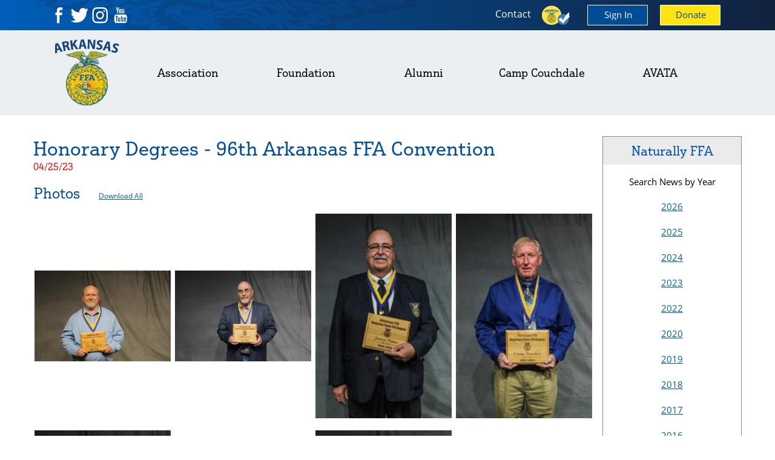

--- FILE ---
content_type: text/html; charset=utf-8
request_url: https://www.arkansasffa.org/naturallyffa/Honorary-Degrees--96th-Arkansas-FFA-Convention
body_size: 78060
content:



<!DOCTYPE html PUBLIC "-//W3C//DTD XHTML 1.0 Transitional//EN" "http://www.w3.org/TR/xhtml1/DTD/xhtml1-transitional.dtd">

<html xmlns="http://www.w3.org/1999/xhtml">
<head id="Head1"><title>
	Arkansas Naturally FFA - Honorary Degrees - 96th Arkansas FFA Convention
</title>
    <style type="text/css">
                
.videowrapper{
  width: 700px;
  position:relative;
  height: auto;
}
    </style>

    <script type="text/javascript" src="/js/afterglow.min.js"></script>
    


   <script src="https://code.iconify.design/1/1.0.2/iconify.min.js"></script>


   
<!-- Global site tag (gtag.js) - Google Analytics -->
<script async src="https://www.googletagmanager.com/gtag/js?id=UA-90715875-3"></script>
<script>
    window.dataLayer = window.dataLayer || [];
    function gtag() { dataLayer.push(arguments); }
    gtag('js', new Date());

    gtag('config', 'UA-2741642-18');
</script>
          

      <script type="text/javascript" src="/jssor/js/jquery.min.js"></script>

<script type="text/javascript" src="/jssor/js/jssor.slider.mini.js"></script>


<script type="text/javascript">
    jQuery(document).ready(function ($) {
        var options = {
            $AutoPlay: true, $DragOrientation: 0, $Idle: 5000,
            $BulletNavigatorOptions: {
                $Class: $JssorBulletNavigator$,
                $ChanceToShow: 2
            },
            $ArrowNavigatorOptions: {
                $Class: $JssorArrowNavigator$,
                $ChanceToShow: 2
            }

        };
        var jssor_slider1 = new $JssorSlider$('slider1_container', options);

        
        function ScaleSlider() {
            var parentWidth = $('#slider1_container').parent().width();
            if (parentWidth) {
                jssor_slider1.$ScaleWidth(parentWidth);
            }
            else
                window.setTimeout(ScaleSlider, 30);
        }
        
        ScaleSlider();

        
        $(window).bind("load", ScaleSlider);
        $(window).bind("resize", ScaleSlider);
        $(window).bind("orientationchange", ScaleSlider);
        
    });
</script>


    <script type="text/javascript" src="https://code.jquery.com/jquery-latest.min.js"></script>
   <script type="text/javascript" src="/cssmenu/script.js"></script>

    <link rel="stylesheet" type="text/css" href="../styles.css" /><link rel="stylesheet" href="https://use.typekit.net/bie1oia.css" />
    
    <style type="text/css">a img
    {
        border:none;
    }
            .jssorb05 {
                position: absolute;
            }
            .jssora05l { background-position: -10px -40px; }
            .jssora05l {
                display: block;
                position: absolute;
                /* size of arrow element */
                width: 40px;
                height: 40px;
                cursor: pointer;
                background: url(/jssor/img/a17_old.png) no-repeat;
                overflow: hidden;
            }
            .jssora05r { background-position: -70px -40px; }
            .jssora05r {
                display: block;
                position: absolute;
                /* size of arrow element */
                width: 40px;
                height: 40px;
                cursor: pointer;
                background: url(/jssor/img/a17_old.png) no-repeat;
                overflow: hidden;
            }
            .RadButtonGray
    {
        background-color: #d6d6d6 !important;
        border-width:2px !important;
        border-color:#FFFFFF !important;
        padding-left: -10px !important;
        padding-right: 4px !important;
        padding-top: 4px !important;
        border-radius: 1px !important;
    }
            .RadButtonLightGray
    {
        background-color: #e7e7e7 !important;
        border-width:1px !important;
        border-color:#e7e7e7 !important;
        padding-left: -10px !important;
        padding-right: 4px !important;
        padding-top: 4px !important;
        border-radius: 30px !important;
    }
            .RadButtonWhite
    {
        background-color: #FFFFFF !important;
        border-width: 1px !important;
        border-color: #e7e7e7 !important;
        padding-left: -10px !important;
        padding-right: 4px !important;
        padding-top: 4px !important;
        border-radius: 30px !important;
    }
            .RadButtonBlue
    {
        background-color: #004c97 !important;
        border-width: 1px !important;
        border-color: #FFFFFF !important;
        padding-left: -10px !important;
        padding-right: 4px !important;
        padding-top: 4px !important;
        border-radius: 1px !important;
    }
            .RadButtonSmallGray
    {
        font-size: 9pt !important;
        height: 25px !important;
        padding-top: 1px !important;
        border-radius: 10px !important;
        background-color: #dddddd !important;
    }
            .RadButtonGold
    {
        background-color: #ffe412 !important;
        border-width: 1px !important;
        border-color:#FFFFFF !important;
        padding-left: -10px !important;
        padding-right: 4px !important;
        padding-top: 4px !important;
        border-radius: 1px !important;
    }
            .RadButtonSmallRed
    {
        font-size: 9pt !important;
        height: 25px !important;
        padding-top: 1px !important;
        border-radius: 10px !important;
        background-color: red !important;
        
    }
            .RadButtonYellow
    {
        background-color: #fbea15 !important;
        border-width: 1px !important;
        border-color: #CACACA !important;
        padding-left: -10px !important;
        padding-right: -30px !important;
        height: 30px !important;
        padding-top: 3px !important;
    }
              .RadButtonTeal
    {
        background-color: #0baddd !important;
        border-width: 1px !important;
        border-color:#FFFFFF !important;
        padding-left: -10px !important;
        padding-right: 4px !important;
        padding-top: 4px !important;
        border-radius: 1px !important;
    }
              .videowrapper{
  width: 800px;
  position:relative;
  height: auto;
}
            </style>

    
<link href="/WebResource.axd?d=PS4rXQOYoUqYgb9qcTEqI0KZy5oKYjCE1a4h5efZZ1qJkSOSuhNOQZbm4i7E0xXtXTJSy-TGjUGGY9l7UnrSkfq9N8XVMASJuj21de6QCjn0LhP7-3FbhQ-sYsfqzLd8XY0EliXw0SnRLSlHunpTKA2&amp;t=637172973379475246" type="text/css" rel="stylesheet" class="Telerik_stylesheet" /><link href="/WebResource.axd?d=3P189On4gmyz_cnVUAS9Lm4n6V8OGwY5DugD1bOCBFsnsSC0lC2AfzSTlWIFmkkJuHUtfLByv8wJb_S6UzzSjxDrjwa9VgnJrSuV6zS4ZH5xREfTWsqpnhCJ4uxBhwO-mZKxMJES9fZW0eDqABfJcZAJLVv8Gb_wvxZZU_3OsPDCgzkh7gQYxK6PWwg0lBo80&amp;t=637172973608934444" type="text/css" rel="stylesheet" class="Telerik_stylesheet" /><link href="/WebResource.axd?d=g20Of0Bs4_0gZgxh5EJE07df7aKZnLUvqkuRo-w_qM55s1nJJaU--xnYTy8sRbTWKaj3Y_Ikh6EV5hO10WvCLwRJjkr5esK15cLE-Mvs0mseQfB7SEG99o0Ja0s1XHCPzj8HP1mgIxXuvfAbdG7pHg2&amp;t=637172973379475246" type="text/css" rel="stylesheet" class="Telerik_stylesheet" /><link href="/WebResource.axd?d=1y4lkqnsntTkNz7JJPgkiw8Bb8DQsYqpmffoNLLmo8X-85LwMKUatMAHrBYGLokMmTYA7d2d6HbBGap6929tJZrnuUeJ5xIqJBRMwv-mMXIE_SSXC-qUGRXfQUi4-jBqG8ORS13woE3dIaK3qZcgcvjVupk5UXZ7_3hJsZpHc541&amp;t=637172973608934444" type="text/css" rel="stylesheet" class="Telerik_stylesheet" /><link href="/WebResource.axd?d=mikUXdCTRi_UJ1pNkNQ0_tC6e7tvXZ-NNEVbGRWJTnYtvG4MYWtbMbkMcQWPAfueQSwtyvqeZAGXpn-hI7lG7-K2m7vQBO_rqDUJUjPOfMKDBIHOVwAFJEsdOn6M9jLPm1vAaLb9t1EcBzi-_VdCMA2&amp;t=637172973379475246" type="text/css" rel="stylesheet" class="Telerik_stylesheet" /><link href="/WebResource.axd?d=bKnXEOhXA4dfEKGg-qiBBXJ7m2KwVInylWjdNZeijOb_M_OkZvX_rIQqvtMIseT4eIEv5MQfhZQ4Yq-o9gYQ0mCzxCc7uI5FhR4oCbc1jV4Z-V-Fpm-PtLrgvbJIs6n6QXKHWRxKlld99yvp3xQtn7aPgHQdbQGjwMMqMR-2F3U1&amp;t=637172973379475246" type="text/css" rel="stylesheet" class="Telerik_stylesheet" /><link href="/WebResource.axd?d=CEfEcr40a9qLq2TxDBJEBDfrkdOgyoNQNdQ3upfA1AoISvhzTklnSHB3-K8GeGeEbnssUth83RC7CyivWSckRjvrtV7zWuG9lYx6NIY7haaoelxD3OZszipreSgqb4QXUy94pp5SooYfwLshLPUkig2&amp;t=637172973379475246" type="text/css" rel="stylesheet" class="Telerik_stylesheet" /><link href="/WebResource.axd?d=-cFQSvAaKJdOKHoj5RZhv8ReGdJpCjPWeWk_qxbP4vTtYQpx6vJKKVtnMciI53DeVO4WUj25Dr1uPG9now5INW_Dv1icb9ZwkL6MvUJeUeWoI6iau226fB3KKkF44ftETrTfl5CoWkgAx9fLRoOJXaLhtFx80-IpBEUhUfAm2UE1&amp;t=637172973608934444" type="text/css" rel="stylesheet" class="Telerik_stylesheet" /></head>
<body style="background-color: #ffffff; margin-bottom:0px; margin-top:0px; margin-left:0px; margin-right:0px; padding:0px" >
  
    <div id="fb-root"></div>
<script>(function (d, s, id) {
    var js, fjs = d.getElementsByTagName(s)[0];
    if (d.getElementById(id)) return;
    js = d.createElement(s); js.id = id;
    js.src = 'https://connect.facebook.net/en_US/sdk.js#xfbml=1&version=v3.2';
    fjs.parentNode.insertBefore(js, fjs);
}(document, 'script', 'facebook-jssdk'));</script>
    
    
    <form method="post" action="./article.aspx?ID=5269" onsubmit="javascript:return WebForm_OnSubmit();" id="form1">
<div class="aspNetHidden">
<input type="hidden" name="__EVENTTARGET" id="__EVENTTARGET" value="" />
<input type="hidden" name="__EVENTARGUMENT" id="__EVENTARGUMENT" value="" />
<input type="hidden" name="__VIEWSTATE" id="__VIEWSTATE" value="Px7+Mc0OrfIXgMcfEVYnZxdea7Nae/qPoyh6o7PoH8ugir3Rr82p/cq8jbi7Q63Ie1GRs+rvUJDyMkCOxSuYxHguiKfR7PlR57bu1bi6kWg0NaqKI2A/sCRp/5YU6JjdusSWKHeLPQnUqDbpM3jN7WCuJ+QctHKdPYepwqVN58VLbzzkVu3UF2tPF5Z1WAYQhlm3fn4MPJrqsI0rF2zkMfIxTOqKApsMAeshZj2ZyeyJ0QY7y1gOkB23MKBOgeLJQn3F6OGvaemBjagg0FAr21Ru51q6rbCK9JdGYZ8gdoPeeemQRYTFvf//fgPKPMTeemDk32g/NxhooC8AT/gnriKxucVEwRMVEXGjZAt9IAzT2LGjpkka5C5aGI1o4LnvWqL/xEc9ex/uZq4gmeoQh0JrQUcFdWPLeKTc+LjkOziF6hZYo+0nejC0mjpOvzgMeIZarwBtHAaVAu0x0mUqxMWwf3J3/ws6O7EDCaLDKtd+83h9ICCdis1EZIYyMLctDFZQXt5GFeKjOfHkN5xQ/GPddU60WD3hY1LzXOwZURGD0GuGraVjahzLOPQ8Ez7B0U6gCZyKq/[base64]/E0P0/TvxJzLZZKR9xfpw0qPX+npUU33pntc5vuJ1eixkhrbwtjxRSMR9fHsk9riDtmLnT2yELQVrQqQ2ptYjQxYuWfnUVqYCuS3LTI1E/pIQcCWPVFoLh0CDGtNGBYs1StZw/meAtUfwXkk5eZEFJYvW1BNvQGOdAwctZTGIT52axppPWiNObIZVlUo61qfdk39XJMhCIPODCLJxt8gnCvsi/mB25tgw7zo2AypYQmJBXFvKl3arI//JweCz++1FrJ1Nhs9mBSaBQvQEMDITBmtWiW084RexYq+J9FMlDyqqOoi6XJ6jpNCxn/z27UrSUT7vQkdCnzlv8uZbR9xDtp/RKVNR+KHC5BqEb3cJhh9gfiAgvJfDCMMZIacKgmoiAH3ahBFJFuMVZxRA/6wn7KMYFZmwTGp+zrO/ImwubKsd3cGFNq3GSVbXCpNfElFSxc2zYrxTE9mnLt4ZGayucgAQ14xySlVwfuIdpzyWcVTil/vtY/mau7LTTS1Bp3GpnQqdPWdjO1a7jQeWWj6tygKra0J2rtMIjAn7OE7dIrDNqFhpEoOLFqlRgqGd2Ro+rkI1BToWGA7nMh6ZuO88eztqXFpi3szcpsN4bItog33ufw25hOuiiB9F9TAxIrdHq4OAQRtey565FVnLvTGbae/Nq7kik18RnVPlS86Oksi5kZ2aY6vPaS5k6yUUtSkhsYaUSV+sKgasGOjB8ENVLYy0o0zfxHUhgM8/AcB6mlQmLI2WJI6RkCIKdcvDvAqGK54HX99rwZ5FyVVm4b/WPAuqyCCCsLWgbgx48+MIfHCeyEp1y1O+eZMuEXNN7HtCptKiZgpgu4afTP89uFS+3kAlVeZydeSB4/+6t6qHVVN4HU0IhxVScswdkmaTFpavxBtQwPxIGcuPaL2d12gb48y655RmXntUG8voN5GYOUhbIAuvUx8lQTktK6dWxHmM/CPckmq/FcoKszYHRdIrDGhEcku0ghToCVi7lhYkrJeTfO3PucqcmjtsGnvX8KbTfgRpC6bV1oyNDI3mJEPu3ZQuGAjElXV0ltT6dexwDe3kTcGv2Y5G0sqrLBGhKkdAg/6Pa0SVIdds57YmccSWW9COlvPfvhLayGNmPdwQvMLZEJ88EEcQnzkUIbw4VWOKZK/HqFkSK44aRsAJiE98FrSZjGAqbqWCGD7jTrcg1EPZynVWP/aAe/hQtEBsTRg3llJTa5rp5kEpNGMP+ytl7/1nTqq5OIoXzCmnYnPilrxVM8ykDflKW5e9f8Z7ppcbfV83W+E07okSFLtcR1tlxuz24AgtQ/5mIyqmRhvtf5cVHulRCpMM3wSVMzjZAEK7TNTSmalfopYd0+W8tDv5f+Gq+ctxtqjda51EVOByn/y/ef2r1kYepqVilTRP6ED1xAUmtzvp8am9IKi5LKQMeQ0vZrYV9KlXB097Nmy4x8QMeAdC7jKLIoMJ8GvvR1N1QJCfUHNsYQTg5ygPRXapVLURIOJgOYfo0hmbTnP+dMXSHotohaIOqvE3pK8PG9oASiIJ7C+37aaoYQT7W+P+TWoa3kNQGvS9/xM1y9ay1w+q9lFcARj5UrWfE0bkfAgutypZuPPmA8zi1grDNSt1XWYlVswHcayYdg7nRdWloNl8VXLHHKU6/qR++QvRVcVPigi/iinPm2WdmrPlgcJO6JiBRa0RBjFWOXIrYv+Ih3UVP/tI61V4z2sMPnewVNbysFvnr2sn+o92ISY2vmrhlbf+pLLDX9IpfSnn5VgGxvnQjVy6DTlBmUzUzuyTYbTt31oaeCaoqnmz/d2kMH5uyphtOV9LbOyETHpyI3VFVYojyZKJ/vHHpAUmL8jwUna8EFmDdFtj5xLNNcrs/xBt1Qm3x8+V6NBELYoJt8Gg7F7HPi6zRLNf/XQux9R9olW/fRDR9hGZFWReEnceJCujo8DjkQDKnBCrVWAEoqnxrmUuhf+XS6A9BJ2Lk+x8tVAhcW9ufKlVeLPyH4CyvZKaR/KpBEXZOFblbFAcZQwJJvrBe9rXhEp9KvDkBQqdggZ0sY2EMKS/lrW5d6PwVZOTEQkoWaZostGw2Aq51uuzvpxPkAijWzjYQtHeijTgQRy45DILbaur3gWVe/Gny6GIjXFGqNJ3hBfEr74FlDTG7z0r9VCW4nXiB4XkyMMeYKIroOxVhalkRbWb5+IOafE/wQRDB9Fu+mYR15x3iWvMNL6TjLr07b0YFGyiAIGEkHKHj4C+rXLV/XZqrbUC9Y7DE7aOUXtuQVEwwMKZ28eVHTdZPVsvl26boMc0yO2FoQwgM6bcLDiYJt7xUFxeILLx9xsjFuO1qQqiE1wXYOXCsy8Ur3dxjeSHtYJnccUMR/eWXvfbBtdGuWfIrwmrtI3rWQ7py88534lTZpfc1hsKlOY9Fk5nbGqjP1KVnvP1EYBDCaA8Zmf9PMs3jkyK5Vcnl4yRzf9H/QiXsrVzMByJoFcBL01xMrBTt84JeDJPPHMzRYdqj12qAVKU4pgn3hJXXKfVugdMqUz0FP2AdW5zds6w01HYDIRyUAhu9cIqEqrfYgtVqJv5oIoh//4rqJA8TqPrAoOAXm3XOsSkYfMCLxieRhTKpiwOlJR9/4Dfd7qwQb6X7ALqdh3+0rqRGChdENfFg2WsOngtrvrjU95yXXlbLNyhoS2Ah4DXjn5gg+TP3i2Nq2xJ/8UJKqt3D7Ugo0KF2DjymXTH7wiZEQBj41pmtk7Js7lcY4ORxZpVc5IdM4DQkV15CKAl36Ozsqn6k0x/anGqlzFfENI9M2vrB+Hasptb9UxX2OD3jB5A5q9BgnwcG3bOA9mR4iafEBoO659OgHjiJLLPGPI1me/B+wXM0VmRuGWe+Hajww7kI0fYg7tGQx8pJHMIaj4sF8RvlHfjnHTERYp5Sigr/ZszmU9Yy+33Gr0pj7+9tUcf2mB6McMY2aUl2LcSniQs96iJ8se+hSl5dtYNnNuewaAG5X94XKIzpgpgykuWBpy09MYsWUMGE2bV8p5W2lRQmV9SUbRSBBVtaq0sJa9UwGOSuiBApRE1n5mYyLGyyWwPAOXY5OTrMcTqDVn8+LX2/B3Qk7MOtYcdS6UADT6SisNBDpLtK2noYqlOnzfhoQ1W1j3z/OTUpPd27RlSOuVROb98ynRn0/tABdXDB9zO79ZGJe6MfnUoGP4+nvbl9XnJTNMn2XCD3JPw7cBnAakcQzR+Nl+3o5SUibz4k1fJqOWs67tbChlHLIxr4shFvzRCRFaSLbupOV9KaD3XLoGp9h1y0GlnPTLC8+c9gW/QlOO9rDtRcUGwrf2oufTDCnvhLoaTbqCm1+LsbolXtV4UQ+hJaaZ3OsfWJqsr/GOd5twdWPBt72M92QFz5vAHlxs5bXcaEzxRAIyOe+881Dyf1ReR3gPNfi034ta4aXb3c8VlfhuCoCaWRsCX0eOdlWDP81U9KPUzMt8YA3IumBjw7/oneTdJfHTOamF1CYczCgH4JSuYnRuXQKwQcdh/fUTxqGgpshlOLrkUSQfrjnDJqtr9/Ez/qS9sS/Zz3ZgE/T3kRb+5Cqb/[base64]/4UniM6+34cwj50rM2wj+rgNymSBRmxvrJhvGe57ee8ckQDkL4ANJVF2nm8VPC1Qb3XF/NNn44Z/vIzeZ+eUOjU+DtozFLW5xBcSNuLl3VGDv2PgDThNKd3zVR5Fz5sLzweLVLZLIaHFxgEPe5005lz9iqfckzycPSkZiJfEy+p1ssPYp7OkaZTj0vFdOzTKtRFGKxL1iIo22+cjk6WpZwoO+jqh8N4/YwKy0IlF28V00HxKEf6YM20hurSKXXtG2/zpcmTALcWQ4nObAdyZWpuzbjQUDstOh+90pr+9vaOKhLZY0k/Tl0ibti7WIoZjSzHfcOlrFhsPKlLRaaVTe9ObnFfdGhRGtABV+hgBSCbjPM+F8CYu3OUngQE4Hn6kxajp+8Yd2WO7hCoxSagrccWlSxbEEhsc6+Btqq8fxvao3qO4Ly4rKKItUi39aEBUs/fBjN67aj/JsWSDKGgCBggyyLKVb2bp4Kzmjq1fc/465w441nAnt+sO2lpA73kiA54TcpHZkiPwOsGU5hAtaRWP2cEptqZ133TnvNJEcbCaweIt++5+ahIo4DqJjOjaLMgMgWkPAG2M7OoUdmVzBKWA54nMV6hvMa7Z288lYWvmPnHy+AHzzzWTUMAswmOLxUnQx4zpnhxZBWrK3X/bE7g2t/W5BOL+srfTMcLxYT1YIO1QrtHsrDyzR2S3lmB+EifTwfwiBdWFl5UED4zIZZn7TjUE2EfeyDnuPFvH1U3CJxcj6Hq3PFjPwRt0QVEMJ0qtZ3g4Jt5PMvpJ/mUhxNqeS/a+ZIvwA1i9GvaqJQzZ22FP1W1faN/AswT0SoW9LCAWF3IKGqVlAkMrryj0xKy5AmSoZxQQojLbmFAoGWm/3NF1nO3bxLeIyrgKvxu8jasAp8nfl1lXeQbVB0BgwJa+3uUZ/hisLk1rp4GLCGO6JenNgTPvXyMn77SCuOh5Y3wnsgfmWZ7GS9wMm2oxC617O9s6msvw2S4MBAxyvT8E6JYxzMKzlq2P6yBibMph4PuIsYZzYcXDKdBfQ3TJd04kSCS+tARL/ilrNftiWEJFYFVC0ya5HvDrZGqhq0ZPVI/7UWWOHnVeH/lO55HXZcSq/b89+gxleIISDQycCX97GBBWBBTEvYEYq45hAnJCg/KR9dAJTxyKitTNz0LLy+Zpe2fpQXect7oGglfrP9DROkMe70CPF7niZ0N+h5T44pLkvSTlxJtjV8fIFsJMnxi4IffxH8BJ2KDWQsvBV/KaQOOaldfGdQ8ykPQD5iMtzcmFeKAxIB/[base64]/gf3EuezMgS4h5qpvLrAN5KOUU5dh1ZaiMXN67+iZsN2kgSjU8xYChBvjYs9RdofkfigDCwWjpxUrhfiFgZaYyywl7RA8ZqwI1MQdzIt/1wS/OE57YBwXD8lTrTE/5MMD3yE015lSV0bwap0wGI6vFeBez+kiZX6R2fGo05PNLjZbgZTkpz9kHwOzthF4zc/2SStCJMqLiPIgv+3XmEAjycFNVVLqO/GaZAiA0DI8zHGsKgtO3KUqqqZzBjtnvdtdJlqnC/CxCskkODidGAPMfJGRTmTEGNQAs5fd07wFx7m8t16iv7gzu+rOVRenagPBhYwK7WAcRmf4GKSpKh1G/962z1Icx1rK0fBPQ5b2SwoMFJ+hNpEgTgjXf5D3PzvLuG2Rph5JE9/hJsCMn8BVB/SGx+sATUPz77I4DPsEli8zckRFLXZViN16vcyMx7fuak8Oe6O9XQVbYq4Ig5qOl9YL37bp8sD4zPsIaSPlWDr9i/Jg7eR2AVo6jtv7Y16sr9/[base64]/v1eHeIjH1oP0vLe1h7NKx2KMbFxc6ygBUkVbCnXEnV5PQhfxXZC2yitXL/bC5jQvRoP9KOsGaqOT223Xra0/Ld6myaMmIQ3o+d99HZ6gcfX+QobSfVisCV6T8bDxS04edep4mqN2bYY5QrlY1tggdwBBCzWaj9auKzIkZPJkGkNPMqOTcM/aS+hh/Ks7Abp8QHQ8hnIpb4cWpo3rtE9wGwVxcDcVq3tk9uHNw2bmOiS6ksNXMPSiwAhe+I0qMG1XOTPC2p6zf4B5+GT482g8zMNPkAM9ZBy1DWLUb37euvNJQ/mRAjENdsobStsAkueecBKn6By72/x6akdCzbUN24bsa05KMYwFIzBCJrR7TfQBmAGq4T/+EaCHSuZcSoBoTgFeATPQmeZ1lMmAzTqQtJj3DObXAnSYPUMB0SYKzqQcQu1bvr6xuhiQ3ifrH/amdHW42K99aqNrLfEVFGWPRjpXfaqXoMUnkj1VHHALmEi6FX7fnl8QtyT8sICVNzas25B/28Pj1JuJrPG4RHN7HSjFLOr0TpZ1YhOhhDySC8A7RgeUyO0fTwnihXIk/zDYFeE4pbL39XBT+QUU38m43i+Q4k5wvuYCyC3jaVhKcOECE1ZhRZRckj5S2Va3THWEy6dxwgqdZ0G2XbWckyIlMCS2afwjiILpTiCjJ9s5XWivhhXuCOaGia/u4RyQpqRfgQMbWE3G7jWodxx/iW7UAehwP9Z3XlzgL5eQukhru98NtAQpCfXRLyO27X5diFIh86ykL1bHhK3TzgfSMEds+LMawBFxfJ5eJ/b+iaRIn63zEdU5fWQ3NPg9lRpG6FLpI8COZr7VUeWI+DYfVV7FsS+uMU1EeTmRcXf9ejU8pyLJkzfcQeIsa6MXloP/qXXfONfjWj9/wPtMARyBA5onDyk8k3fMd90Y2X8unZXPbPrt0p+/KTpIRaY+ewRs+Gra2HLCj9nl52SJADF1IC1HRg6MuwPO1WDEd0NUfkJmk9U15sv5Q2hNKAA+Q/f14hQti313ow7XHHZa6Q35jp6kTQYHf1K7g/oHjPUlWInkCOB4EYkT4jXE8hoRRF+kYDUEvRzGAZkHz2ZMltteZQGYIcMQCFicrbY7L7NgKTM05Y+60WkrHuGheLkM/4ES+jqAvgCyxcuQwKNyav2IjV758FdpVdXwN57E85R/Shzu2iq6gHvhU0lrHR4mHLfAA2YlUC45lyKDPvdQigV8sx0MGBeVL0k/uWwqHVglc4GaqR8ihJ8cYA06gBi/d/XaOtI4OccBko2t9Wdtd8ds9h8fS22yCqKtTvEKNKpNcSqX1gct9TpW+PIJueBObWGq8sJXDMbLrrp5KecWkOkxTC32nUF8JVaZNDpTQIOBx7LMbOyLxxvGGtLUTWKsk58TUy3+Y7FS3Q1X3gTmDKQ8SNN4lMzxYQsnaStTtMfT5FuU2/MTCuPuP9Y5hNvbKfToY9AlmIXw6xniibTXGr1HpaLvL1GFCYKyFHsSg7kyAmAA6Xt4NIbu4NGRJzcPZ6X1ClS64WIWtmOxn3k9WPT4gUhmaFee+1Q4WgrLY3f2q7XJ+AbA/iN64NM6kZBtjumKsTbitazkQx7SI4/RAEONLbK2eTH6dsnwX2xzum7KIw/YuMm40ccS5IcM/ObyqVo2HKU=" />
</div>

<script type="text/javascript">
//<![CDATA[
var theForm = document.forms['form1'];
if (!theForm) {
    theForm = document.form1;
}
function __doPostBack(eventTarget, eventArgument) {
    if (!theForm.onsubmit || (theForm.onsubmit() != false)) {
        theForm.__EVENTTARGET.value = eventTarget;
        theForm.__EVENTARGUMENT.value = eventArgument;
        theForm.submit();
    }
}
//]]>
</script>


<script src="/WebResource.axd?d=UqFESLRWONvyyMG-vIA4pqhczz8yF4Q960Tk6ltIqg3yB2JmQBHHOFr5PIt3l5qsFmViaLVml6xIgxC58g3vcPlABBKnKQzsFNcq5JrWIvQ1&amp;t=638275698923804105" type="text/javascript"></script>


<script src="/ScriptResource.axd?d=8yoaOIdFsd_Gc1mH769M_UzJTcgDTRAFdovp_4pEyBiquelcxFgzWmgaLNL01msmA7KSKH6bqpr7paIurLo9N4NjM-V9TkCHmBWPJ7uJd-KE247wXbIq0vFbWS2GbtHgPI_CzQly5rZeSFGm0e8Q4Q2&amp;t=7c776dc1" type="text/javascript"></script>
<script type="text/javascript">
//<![CDATA[
if (typeof(Sys) === 'undefined') throw new Error('ASP.NET Ajax client-side framework failed to load.');
//]]>
</script>

<script src="/ScriptResource.axd?d=ai1nUOC54GgTjJpdo-fsS6huSYsRLhuISWQ0vaVuBiRMCvocYzLwMO8p9XH6rYG-Q3slrewY3bzNc_ZxiHlx7rpPODoc_bTz0Gs9kFNHKmBlTDrNOnc0avZwakDleTriYp2BQBuXoANp0C-vkF6-tw2&amp;t=7c776dc1" type="text/javascript"></script>
<script src="/ScriptResource.axd?d=hVf_3GJuHizDZhFH-0sqmxBm2Z324so9S-HVjh3Iqn27FxQ3tgZA2M_rAsqv0bpFLY8Lxcurl4LR9xpP5-eNuMnUlh45QJ73OVFAE5Y06XLUVvf2gbVs9vhuiRsJhLyKkgf5I29NAZ7sYmSWge21aA2&amp;t=fffffffff49535ad" type="text/javascript"></script>
<script src="/ScriptResource.axd?d=hV9gJrgpp3k1jZS1XbSlbpGp73kVmjIfAj-Iaj9tolasYPpm4hvDI1RSyk6Y9AM9Ivq1wL1qSpPZ7RQ7WawDI_7FIQnuQVL7EaVeFn8I4ZqZQFOR2sFpcIhLKJeFcNGZJZpV60pURdUnLNN4h4dp4Q2&amp;t=fffffffff49535ad" type="text/javascript"></script>
<script src="/ScriptResource.axd?d=eJhH10i1tbwp1Ti4LdmzfsLDsOoOod1XzELLDZIdfyOfSuKmsNceRKHN5UO2XfhKtScx9-FBWmylEh-A7VH6uY6zd4x-AHmbUF2-bCyuPAOMbQ0Svcn5dKjILrc4gchdTT0_UV_-0yRYotEYDQ3Mig2&amp;t=fffffffff49535ad" type="text/javascript"></script>
<script src="/ScriptResource.axd?d=vQu-L-2GnM2WloYIasaIcZv6_j4gxjgSjPS9oobOW_O2wk50jGS6lWQ3dwp0Nt4DzIwwXWMC40ze8G8WQRO25T1RmKdOjdsl-eY6AYsn1qdhC77PndO8TTFICt7gDA3y68lyqqGoArXENf5Ifq5-UyPVnagulWFHAiZ224H9JFJZxnxPNC3hg7bTumkIi_Vf0&amp;t=fffffffff49535ad" type="text/javascript"></script>
<script src="/ScriptResource.axd?d=TEDs0vp8qwZQMe-g6IKhVcnkSSzKqXGahPwQCBqcgTIi6A9rnGbZnAnKQ2278kcMtfCoTsN2ljO3pB9e6zMTPZxt5VnOyDBiIe1K-IBEV_IZL6JZ_H4ESgpmG_NtU3iTPvJqNIqhx1ZYikPW_Tsi7YGLDj1NI6h72QcZTTw-xNk1&amp;t=fffffffff49535ad" type="text/javascript"></script>
<script src="/ScriptResource.axd?d=Spch7jz6SZNQ-IYCaqrKOQ2urdjmsn_oCYfwiWQj8B1Yl1rR44aUwWTZxMTnninODlB3y1OzCYIja_Wb3WYBrQn2xjfwWmewmMoOWo5O_eXCEpGAdEt9olYjtPgE3T1F6xAkCOnFIUD421IutYje2lID47AeDRDB5AGMKXX6rrw1&amp;t=fffffffff49535ad" type="text/javascript"></script>
<script src="/ScriptResource.axd?d=dZsehMzSk1aRp4maaYjX20Hn4F0RjMP0dIUqIZdB7k_VnXL_uTm3BAMJ0rabZ2x_sgUBhj7zNK_gFEGaD3htNIj0RbELZopO0adptn9ic2MeBGdBhpoR-bbOBDQQ15Mpr8LurZjgHSDMQ_7BZeS1Xy6IDGE8PUaorFp3zbcic0f1Kekd0y1qI_a14GuTK1LC0&amp;t=fffffffff49535ad" type="text/javascript"></script>
<script src="/ScriptResource.axd?d=xR-3ov9CNLuP2KxRrFkOkh8H_iPOI0YYnKw7_xfo7Zb1Kcgj4NVAdphYAkFfskEszJNeDzlpZtJG80LkxARhvUvvg-zrbDxbS6QbsBbqT__uZyXHQMMU-jKlkQQ1SBjodubcMe2-xGrxRBIURJCbQ5KV6EdAGKKsNcy-3kVWLHM1&amp;t=fffffffff49535ad" type="text/javascript"></script>
<script src="/ScriptResource.axd?d=9qM0B1lBr98_mEBQfLVc-1AQ1gpHfy7DtPdpMSFxyYUKzLl-i0PXCZ1haWZ4PKydbtt6OL6Rbosz8HXYCjuIUGsWZbGmt_xUG7amdjA9NQbsnbahS6jMfjapFswNy6BBSsh7Zu5e7Gu9yD8tjgO0g8MYw5f4fM6sClaTMnKZw6c1&amp;t=fffffffff49535ad" type="text/javascript"></script>
<script src="/ScriptResource.axd?d=g8FHCj155NpkBQpEFo451sDo9TlDGcWesV7iAbuTWCmVNV4LGfL3pAtGh-058roCjRYA4VbgduQVa9uiIj4h5ZyMSE4SnLcvwE7q1Dxeu4zcRruR7AhklooicP1MsWUxLSec0tGW76JXPYXLFWiFegAfdP6E_Tzt7uJTsnJm-p41&amp;t=fffffffff49535ad" type="text/javascript"></script>
<script src="/ScriptResource.axd?d=bZDl3KLj3rnJNmDuQFG9R_H_X9Y6s1KWx_RyS524oGSIn_LYMIHoDDBgwIrKb0cwm1XTYj6aX7nnBfCSnPZsM_Z62MI9OfTXqXb5UXxkcrd0Op3_RSr1s2gr6zrGrbO-R2IJWmatj18pX6RyJLLjEAC2FHzG7Y0w_MlbVRhBX501&amp;t=fffffffff49535ad" type="text/javascript"></script>
<script src="/ScriptResource.axd?d=022BP5ZHV3tann2aQi2t936CFog0olj2xmVawysPSvjYV4AEqyUcunp2EQfUZ6BkauEQIbfnUp1x-Gay3x3dVSCaxFbRnR3_GD7cipufavR_MENyNdxEeX4vYbSS8ySKXihitrLreN_gNk2t9p_sJdf9WrLfShmYTqQOHYVttRk1&amp;t=fffffffff49535ad" type="text/javascript"></script>
<script src="/ScriptResource.axd?d=OSIUGNHCfYveEL_EbDIi9tHQ2oNnNvfhZs-eLiFM-gYEY3WB2vkW4h4pCg1lgwL17IWE7eX-Dn47ZWZL4I8H-_vnODwwydtdhcwL6TEm7sBG8yz-yPaf6CU2W_NhDnCeiieIhYUcFMEZ9hBB4UC3L2-cjaa0TvS4oA0cfAB067g1&amp;t=fffffffff49535ad" type="text/javascript"></script>
<script src="/ScriptResource.axd?d=o099Ll_N0PfbLVnx57JshH69d4z0ARsFywB5y6rw2O3j0mGieY26R6HwVNgX9Yj8q7iz4HGhzO69hDovLGy_tBBLPi7whk16-FDQ1zni2Rsr3dlZDesSJ0ttx6_e5raP4rWjVpHnPOvfg14CW7JZU38xtaxlFHM2AX4gVgr-KGs1&amp;t=fffffffff49535ad" type="text/javascript"></script>
<script src="/ScriptResource.axd?d=2Hjj4L-KNV3kgSw_IEAxEfm9v6u7VCQlf2Y70WM81YuQrauLYLk-6Bx6GlUvNheMKQRK0cC67k4Fdl6J1OSchs4YPgDtFYpLPWp9WqeN6zURUqqNsszzYNWGM669d70V17btWPHNCBFmXUFvje3PyYUmqh1w3R1kgJZoBX3PcZc1&amp;t=fffffffff49535ad" type="text/javascript"></script>
<script src="/ScriptResource.axd?d=BUo2ZdaHEEBb38OIHuLL-Ek146RBg6VhVbgBOWS2q4LJRizryMjwT8jiQwc77UiSy1fBLPSGIgKDXMqcvanUIZItUb8EOtmXIloI8QcLUHchjDWO-rMQeuALcn7JNGy2U2YQbF1B20dFWWGHJksbAn1fbmpAVfheQ8_wl5VZQEU1&amp;t=fffffffff49535ad" type="text/javascript"></script>
<script src="/ScriptResource.axd?d=i5twaa3iAEVx88QRA7oWeBISw7X83t5bP-iB4HSWS4L8j_W6uPdN65z3TO8DxfKtPGa_qyhHgH5SiN2qINBOhdI5mxqt17YImY63coTBwPPtx6d4qk3IGWKwKSd4bPwhVVoF6JAGm4fJZoDoDjxcKA2&amp;t=7c776dc1" type="text/javascript"></script>
<script src="/ScriptResource.axd?d=Uh_OSX778TwuPgAOJr0tpmHppNlocMJIxOwm6FOt3GbbgoAG8E7YmkGIPsCyserU9hTdXoEIHhFdrh3yYIKE9SqFkpWzmeCKyy3JIYX8Lau0nyBORdUBlW51Pw8drEj2VekQ3M7C8pofTn9obC3wJy5NajJwQ2-2ThuOJy4_RrQ1&amp;t=7c776dc1" type="text/javascript"></script>
<script type="text/javascript">
//<![CDATA[
function WebForm_OnSubmit() {
null;
return true;
}
//]]>
</script>

<div class="aspNetHidden">

	<input type="hidden" name="__VIEWSTATEGENERATOR" id="__VIEWSTATEGENERATOR" value="43E969ED" />
	<input type="hidden" name="__VIEWSTATEENCRYPTED" id="__VIEWSTATEENCRYPTED" value="" />
	<input type="hidden" name="__EVENTVALIDATION" id="__EVENTVALIDATION" value="bbUkzbxRpXpxd3R7pCnOIjf+BXc68/ahlzXIp/AtHwhcqLhPPcFJcccC8TgOCaiwQq50VGRWstovgAWtcnEftiSk6BPbmw7UNBPF5j7WiFclh61Rx1lXVPn6w+6XuC3MXMoAsjApuEq/TZWlJyb+djKpBSk050TAIDMDhl6ecohq7h/LxlPquEnIgAMlgg/ynZt7bIieaK4W4rGIgmVWPLy13xgpWWyZ6DFWPnC9ppb1LOcTbpushwHJktngQEU00us2qiWTPN17Nx+qo07JTKX7MfohaEhlF5aDiwJC2iBHwzMLfO9/3+Z3H2Ci0f7y4ixD+scm/MMfCx47BtajQqnXyqYtwnNTp16qAYj5vdLrNCA6SiJeESdZuYJRjGUujCvncOg5ajGZhfveO+vMjXSJN07lLMHTOIMGc4IPi3RYYbWpev7gEz4LJq8lSAXCqP6J9fQErtDXOBatK47ILB1JhOqNArBv/[base64]/MKimZ43cOci1EA8Chwho3NWySSTAv/JKhjGlcf1ZdJIkQUliZ81aGV4JYuwlE8fdcY/EeNr0H9O1" />
</div>
    <div>
        <script type="text/javascript">
//<![CDATA[
Sys.WebForms.PageRequestManager._initialize('ctl00$ScriptManager1', 'form1', ['tctl00$ContentPlaceHolder1$UpdatePanel2','ContentPlaceHolder1_UpdatePanel2'], [], [], 90, 'ctl00');
//]]>
</script>


        <table cellpadding="0" cellspacing="0" style="width: 100%; border-collapse: collapse;">
            <tr>
                <td height="50px" style="background-image: linear-gradient(to right, #005db8, #11223e)">
        <table cellpadding="0" cellspacing="0" style="width: 100%; border-collapse: collapse;">
                        <tr style="background-image: url(/graphics/wings.png); background-repeat: no-repeat; height: 50px;">
                            <td>&nbsp;</td>
                            <td align="left" width="1100px">
                                <table cellpadding="0" cellspacing="0" style="width: 100%; border-collapse: collapse;">
                                    <tr>
                                        <td>
                                            <table style=" border-collapse: collapse;">
                                                <tr>
                                                    <td>
                                                      <a id="hplFacebook" href="https://www.facebook.com/arkansasffa/"><img src="../graphics/thumb_Facebook3.svg" alt="" /></a>
                                                    </td>
                                                    <td>
                                                      <a id="hplTwitter" href="https://twitter.com/arkansasffa"><img src="../graphics/thumb_Twitter2.svg" alt="" /></a>
                                                    </td>
                                                    <td>
                                                      <a id="hplInstagrarm" href="https://www.instagram.com/arkansasffa/"><img src="../graphics/thumb_Instagram2.svg" alt="" /></a>
                                                    </td>
                                                    <td>
                                                      <a id="hplYouTube" href="http://youtube.com/user/arkffa"><img src="../graphics/thumb_YouTube2.svg" alt="" /></a>
                                                    </td>
                                                </tr>
                                                </table>
                                        </td>
                                        <td align="right">
                                            &nbsp;</td>
                                        <td align="right" width="600" style="font-family: open-sans; font-size: 12pt; ">
                                            <a id="hplContact" href="/contact" target="_parent" style="color:White;text-decoration:none;">Contact</a>
                                         &nbsp;&nbsp;&nbsp;<span style="vertical-align: middle;"><a id="hplRegistration" href="../connect"><img src="../graphics/thumb_registration.svg" alt="" /></a></span>&nbsp;&nbsp;
                                            
                                         &nbsp;&nbsp;&nbsp;
                                        
                                            <span id="ctl00_btnLogin" class="RadButton RadButton_Bootstrap rbSkinnedButton RadButtonBlue" style="display:inline-block;color:White;font-family:Open-Sans;font-size:11pt;width:100px;"><!-- 2020.1.114.45 --><input class="rbDecorated" type="submit" name="ctl00$btnLogin_input" id="ctl00_btnLogin_input" value="Sign In" style="color:White;font-family:Open-Sans;font-size:11pt;width:100%;padding-left:0;padding-right:4px;" /><input id="ctl00_btnLogin_ClientState" name="ctl00_btnLogin_ClientState" type="hidden" /></span>
                                        &nbsp;&nbsp;&nbsp;
                                             <span id="ctl00_btnDonate" class="RadButton RadButton_Bootstrap rbSkinnedButton RadButtonGold" style="display:inline-block;color:#004C97;font-family:Open-Sans;font-size:11pt;width:100px;"><input class="rbDecorated" type="submit" name="ctl00$btnDonate_input" id="ctl00_btnDonate_input" value="Donate" style="color:#004C97;font-family:Open-Sans;font-size:11pt;width:100%;padding-left:0;padding-right:4px;" /><input id="ctl00_btnDonate_ClientState" name="ctl00_btnDonate_ClientState" type="hidden" /></span>
                                        </td>
                                    </tr>
                                </table>
                            </td>
                            <td>&nbsp;</td>
                        </tr>
                    </table>
                </td>
            </tr>
        </table>
        <table cellpadding="0" cellspacing="0" style="width: 100%; height: 140px; border-collapse: collapse; background-color: #eceff1">
                    <tr>
                        <td>&nbsp;</td>
                        <td width="1100px">
                            <table cellpadding="0" cellspacing="0" style="width:100%;">
                                <tr>
                                    <td width="120px">
                                        <a id="hplImgHeader" href="../"><img src="/graphics/header.svg" alt="Arkansas FFA" /></a>
                                    </td>
                                    <td valign="bottom">
                                        <table cellpadding="0" cellspacing="0" style="width: 100%; border-collapse: collapse; height: 110px;">
                                            <tr align="right" valign="middle">
                                                <td align="right"><div id='cssmenu' style="z-index:1000; font-family: Justus-Pro;" class='align-center'>
                                                    <ul>
                                                       <li><a href='/Association'>Association</a></li>
                                                       <li><a href='/Foundation'>Foundation</a></li>
                                                       <li><a href='/Alumni'>Alumni</a></li>
                                                       <li><a href='http://www.campcouchdale.com' target="_blank">Camp Couchdale</a></li>
                                                       <li><a href='/avata'>AVATA</a></li>
                                                    </ul>    
                                                    </div>
                                                </td>
                                            </tr>
                                        </table>
                                    </td>
                                </tr>
                            </table>
                        </td>
                        <td>&nbsp;</td>
                    </tr>
             </table>
        <table style="width: 100%; background-color:white; border-collapse: collapse;" cellpadding="0" cellspacing="0">
            <tr>
                <td></td>
                <td height="10px"></td>
                <td></td>
            </tr>
            <tr>
                <td>&nbsp;</td>
                <td width="1100px">
                <table cellpadding="0" style="width: 100%; border-collapse: collapse;">
                    <tr style="height:25px">
                        <td align="left">&nbsp;</td>
                        <td align="right" valign="top">
                                                                    <span style="font-family:Open-Sans; color:#163a22; font-size:18pt; font-weight:200">
                                                                                <span id="lblBreadcrumb" style="color:#666666;font-family:open-sans;font-size:9pt;"></span>
                                                                                </span></td>
                    </tr>
                </table>
                </td>
                <td>&nbsp;</td>
            </tr>
            <tr>
                <td>&nbsp;</td>
                <td width="1170px">
                <table cellpadding="0" style="width: 100%; border-collapse: collapse;">
                    <tr>
                        <td id="tblMainColumn" valign="top">
                       <span id="lblPageHeader" style="color:#004C97;font-family:Justus-Pro;font-size:24pt;">Honorary Degrees - 96th Arkansas FFA Convention</span>
                    
    <table cellpadding="0" style="width: 100%; border-collapse: collapse;">
    <tr>
        <td>
                                 <input type="hidden" name="ctl00$ContentPlaceHolder1$hdnPageID" id="ContentPlaceHolder1_hdnPageID" value="5269" />
                                 <span id="ContentPlaceHolder1_lblDatePublish" style="color:Red;font-family:justus-pro;font-size:12pt;">04/25/23</span>
                                 
                            </td>
    </tr>
    <tr>
        <td>&nbsp;</td>
    </tr>
    <tr>
        <td>
            
            <div id="ContentPlaceHolder1_UpdatePanel2">
	
                    <table id="ContentPlaceHolder1_DataList2" cellspacing="0" style="width:100%;border-collapse:collapse;">
		<tr>
			<td>
                            
                            
                            <div id="ContentPlaceHolder1_DataList2_pnlType2_0">
				
                            
			</div>
                            
                            <div id="ContentPlaceHolder1_DataList2_pnlType4_0">
				
                                
                                
                                <span style="font-family:Open-Sans; color:#c6b879; font-size:18pt; font-weight:300">
                                <a id="ContentPlaceHolder1_DataList2_hplType3Name2_0" style="color:#004C97;font-family:justus-pro;">Photos </a>
                                </span>
                                &nbsp;
                                &nbsp;
                                
                                &nbsp;
                                <a id="ContentPlaceHolder1_DataList2_lnkDownloadAll_0" href="javascript:__doPostBack(&#39;ctl00$ContentPlaceHolder1$DataList2$ctl00$lnkDownloadAll&#39;,&#39;&#39;)" style="color:#005F9E;font-family:open-sans;font-size:9pt;">Download All</a>
                                <br />
                                <br />
                                <input type="hidden" name="ctl00$ContentPlaceHolder1$DataList2$ctl00$hdnPhotoModuleID" id="ContentPlaceHolder1_DataList2_hdnPhotoModuleID_0" value="1612" />
                                
                                <table id="ContentPlaceHolder1_DataList2_DataList2_0" cellspacing="0" align="Center" style="width:100%;border-collapse:collapse;">
					<tr>
						<td>
                                        <input type="image" name="ctl00$ContentPlaceHolder1$DataList2$ctl00$DataList2$ctl00$imgPicThumb" id="ContentPlaceHolder1_DataList2_DataList2_0_imgPicThumb_0" src="/images/albums/133269354105753775_tn.jpg" style="width:225px;" />
                                        &nbsp;&nbsp;&nbsp;&nbsp;&nbsp;&nbsp;<br />
                                        <div id="ctl00_ContentPlaceHolder1_DataList2_ctl00_DataList2_ctl00_ToolTip_LargePic" style="display:none;position:absolute;">
							
                                            <table cellpadding="0" style="width: 100%; border-collapse: collapse;">
                                                <tr>
                                                    <td align="center">
                                                        <img id="ContentPlaceHolder1_DataList2_DataList2_0_Image1_0" src="/images/albums/133269354105753775_tn3.jpg" />
                                                    </td>
                                                </tr>
                                                <tr>
                                                    <td align="right">
                                                        <table cellpadding="0" style="width: 100%; border-collapse: collapse;">
                                                            <tr>
                                                                <td align="left">&nbsp;</td>
                                                                <td align="right">&nbsp;
                                                                    <a id="ContentPlaceHolder1_DataList2_DataList2_0_hplDownload_0" href="/images/albums/133269354105753775_tn2.jpg" target="_blank" style="color:Black;font-family:Open-Sans;font-size:9pt;">Download Original</a>
                                                                </td>
                                                            </tr>
                                                        </table>
                                                    </td>
                                                </tr>
                                            </table>
                                        <input id="ctl00_ContentPlaceHolder1_DataList2_ctl00_DataList2_ctl00_ToolTip_LargePic_ClientState" name="ctl00_ContentPlaceHolder1_DataList2_ctl00_DataList2_ctl00_ToolTip_LargePic_ClientState" type="hidden" />
						</div>
                                    </td><td>
                                        <input type="image" name="ctl00$ContentPlaceHolder1$DataList2$ctl00$DataList2$ctl01$imgPicThumb" id="ContentPlaceHolder1_DataList2_DataList2_0_imgPicThumb_1" src="/images/albums/133269354081847022_tn.jpg" style="width:225px;" />
                                        &nbsp;&nbsp;&nbsp;&nbsp;&nbsp;&nbsp;<br />
                                        <div id="ctl00_ContentPlaceHolder1_DataList2_ctl00_DataList2_ctl01_ToolTip_LargePic" style="display:none;position:absolute;">
							
                                            <table cellpadding="0" style="width: 100%; border-collapse: collapse;">
                                                <tr>
                                                    <td align="center">
                                                        <img id="ContentPlaceHolder1_DataList2_DataList2_0_Image1_1" src="/images/albums/133269354081847022_tn3.jpg" />
                                                    </td>
                                                </tr>
                                                <tr>
                                                    <td align="right">
                                                        <table cellpadding="0" style="width: 100%; border-collapse: collapse;">
                                                            <tr>
                                                                <td align="left">&nbsp;</td>
                                                                <td align="right">&nbsp;
                                                                    <a id="ContentPlaceHolder1_DataList2_DataList2_0_hplDownload_1" href="/images/albums/133269354081847022_tn2.jpg" target="_blank" style="color:Black;font-family:Open-Sans;font-size:9pt;">Download Original</a>
                                                                </td>
                                                            </tr>
                                                        </table>
                                                    </td>
                                                </tr>
                                            </table>
                                        <input id="ctl00_ContentPlaceHolder1_DataList2_ctl00_DataList2_ctl01_ToolTip_LargePic_ClientState" name="ctl00_ContentPlaceHolder1_DataList2_ctl00_DataList2_ctl01_ToolTip_LargePic_ClientState" type="hidden" />
						</div>
                                    </td><td>
                                        <input type="image" name="ctl00$ContentPlaceHolder1$DataList2$ctl00$DataList2$ctl02$imgPicThumb" id="ContentPlaceHolder1_DataList2_DataList2_0_imgPicThumb_2" src="/images/albums/133269353897128168_tn.jpg" style="width:225px;" />
                                        &nbsp;&nbsp;&nbsp;&nbsp;&nbsp;&nbsp;<br />
                                        <div id="ctl00_ContentPlaceHolder1_DataList2_ctl00_DataList2_ctl02_ToolTip_LargePic" style="display:none;position:absolute;">
							
                                            <table cellpadding="0" style="width: 100%; border-collapse: collapse;">
                                                <tr>
                                                    <td align="center">
                                                        <img id="ContentPlaceHolder1_DataList2_DataList2_0_Image1_2" src="/images/albums/133269353897128168_tn3.jpg" />
                                                    </td>
                                                </tr>
                                                <tr>
                                                    <td align="right">
                                                        <table cellpadding="0" style="width: 100%; border-collapse: collapse;">
                                                            <tr>
                                                                <td align="left">&nbsp;</td>
                                                                <td align="right">&nbsp;
                                                                    <a id="ContentPlaceHolder1_DataList2_DataList2_0_hplDownload_2" href="/images/albums/133269353897128168_tn2.jpg" target="_blank" style="color:Black;font-family:Open-Sans;font-size:9pt;">Download Original</a>
                                                                </td>
                                                            </tr>
                                                        </table>
                                                    </td>
                                                </tr>
                                            </table>
                                        <input id="ctl00_ContentPlaceHolder1_DataList2_ctl00_DataList2_ctl02_ToolTip_LargePic_ClientState" name="ctl00_ContentPlaceHolder1_DataList2_ctl00_DataList2_ctl02_ToolTip_LargePic_ClientState" type="hidden" />
						</div>
                                    </td><td>
                                        <input type="image" name="ctl00$ContentPlaceHolder1$DataList2$ctl00$DataList2$ctl03$imgPicThumb" id="ContentPlaceHolder1_DataList2_DataList2_0_imgPicThumb_3" src="/images/albums/133269353880252811_tn.jpg" style="width:225px;" />
                                        &nbsp;&nbsp;&nbsp;&nbsp;&nbsp;&nbsp;<br />
                                        <div id="ctl00_ContentPlaceHolder1_DataList2_ctl00_DataList2_ctl03_ToolTip_LargePic" style="display:none;position:absolute;">
							
                                            <table cellpadding="0" style="width: 100%; border-collapse: collapse;">
                                                <tr>
                                                    <td align="center">
                                                        <img id="ContentPlaceHolder1_DataList2_DataList2_0_Image1_3" src="/images/albums/133269353880252811_tn3.jpg" />
                                                    </td>
                                                </tr>
                                                <tr>
                                                    <td align="right">
                                                        <table cellpadding="0" style="width: 100%; border-collapse: collapse;">
                                                            <tr>
                                                                <td align="left">&nbsp;</td>
                                                                <td align="right">&nbsp;
                                                                    <a id="ContentPlaceHolder1_DataList2_DataList2_0_hplDownload_3" href="/images/albums/133269353880252811_tn2.jpg" target="_blank" style="color:Black;font-family:Open-Sans;font-size:9pt;">Download Original</a>
                                                                </td>
                                                            </tr>
                                                        </table>
                                                    </td>
                                                </tr>
                                            </table>
                                        <input id="ctl00_ContentPlaceHolder1_DataList2_ctl00_DataList2_ctl03_ToolTip_LargePic_ClientState" name="ctl00_ContentPlaceHolder1_DataList2_ctl00_DataList2_ctl03_ToolTip_LargePic_ClientState" type="hidden" />
						</div>
                                    </td>
					</tr><tr>
						<td>
                                        <input type="image" name="ctl00$ContentPlaceHolder1$DataList2$ctl00$DataList2$ctl04$imgPicThumb" id="ContentPlaceHolder1_DataList2_DataList2_0_imgPicThumb_4" src="/images/albums/133269353863064949_tn.jpg" style="width:225px;" />
                                        &nbsp;&nbsp;&nbsp;&nbsp;&nbsp;&nbsp;<br />
                                        <div id="ctl00_ContentPlaceHolder1_DataList2_ctl00_DataList2_ctl04_ToolTip_LargePic" style="display:none;position:absolute;">
							
                                            <table cellpadding="0" style="width: 100%; border-collapse: collapse;">
                                                <tr>
                                                    <td align="center">
                                                        <img id="ContentPlaceHolder1_DataList2_DataList2_0_Image1_4" src="/images/albums/133269353863064949_tn3.jpg" />
                                                    </td>
                                                </tr>
                                                <tr>
                                                    <td align="right">
                                                        <table cellpadding="0" style="width: 100%; border-collapse: collapse;">
                                                            <tr>
                                                                <td align="left">&nbsp;</td>
                                                                <td align="right">&nbsp;
                                                                    <a id="ContentPlaceHolder1_DataList2_DataList2_0_hplDownload_4" href="/images/albums/133269353863064949_tn2.jpg" target="_blank" style="color:Black;font-family:Open-Sans;font-size:9pt;">Download Original</a>
                                                                </td>
                                                            </tr>
                                                        </table>
                                                    </td>
                                                </tr>
                                            </table>
                                        <input id="ctl00_ContentPlaceHolder1_DataList2_ctl00_DataList2_ctl04_ToolTip_LargePic_ClientState" name="ctl00_ContentPlaceHolder1_DataList2_ctl00_DataList2_ctl04_ToolTip_LargePic_ClientState" type="hidden" />
						</div>
                                    </td><td>
                                        <input type="image" name="ctl00$ContentPlaceHolder1$DataList2$ctl00$DataList2$ctl05$imgPicThumb" id="ContentPlaceHolder1_DataList2_DataList2_0_imgPicThumb_5" src="/images/albums/133269353400553657_tn.jpg" style="width:225px;" />
                                        &nbsp;&nbsp;&nbsp;&nbsp;&nbsp;&nbsp;<br />
                                        <div id="ctl00_ContentPlaceHolder1_DataList2_ctl00_DataList2_ctl05_ToolTip_LargePic" style="display:none;position:absolute;">
							
                                            <table cellpadding="0" style="width: 100%; border-collapse: collapse;">
                                                <tr>
                                                    <td align="center">
                                                        <img id="ContentPlaceHolder1_DataList2_DataList2_0_Image1_5" src="/images/albums/133269353400553657_tn3.jpg" />
                                                    </td>
                                                </tr>
                                                <tr>
                                                    <td align="right">
                                                        <table cellpadding="0" style="width: 100%; border-collapse: collapse;">
                                                            <tr>
                                                                <td align="left">&nbsp;</td>
                                                                <td align="right">&nbsp;
                                                                    <a id="ContentPlaceHolder1_DataList2_DataList2_0_hplDownload_5" href="/images/albums/133269353400553657_tn2.jpg" target="_blank" style="color:Black;font-family:Open-Sans;font-size:9pt;">Download Original</a>
                                                                </td>
                                                            </tr>
                                                        </table>
                                                    </td>
                                                </tr>
                                            </table>
                                        <input id="ctl00_ContentPlaceHolder1_DataList2_ctl00_DataList2_ctl05_ToolTip_LargePic_ClientState" name="ctl00_ContentPlaceHolder1_DataList2_ctl00_DataList2_ctl05_ToolTip_LargePic_ClientState" type="hidden" />
						</div>
                                    </td><td>
                                        <input type="image" name="ctl00$ContentPlaceHolder1$DataList2$ctl00$DataList2$ctl06$imgPicThumb" id="ContentPlaceHolder1_DataList2_DataList2_0_imgPicThumb_6" src="/images/albums/133269349742533942_tn.jpg" style="width:225px;" />
                                        &nbsp;&nbsp;&nbsp;&nbsp;&nbsp;&nbsp;<br />
                                        <div id="ctl00_ContentPlaceHolder1_DataList2_ctl00_DataList2_ctl06_ToolTip_LargePic" style="display:none;position:absolute;">
							
                                            <table cellpadding="0" style="width: 100%; border-collapse: collapse;">
                                                <tr>
                                                    <td align="center">
                                                        <img id="ContentPlaceHolder1_DataList2_DataList2_0_Image1_6" src="/images/albums/133269349742533942_tn3.jpg" />
                                                    </td>
                                                </tr>
                                                <tr>
                                                    <td align="right">
                                                        <table cellpadding="0" style="width: 100%; border-collapse: collapse;">
                                                            <tr>
                                                                <td align="left">&nbsp;</td>
                                                                <td align="right">&nbsp;
                                                                    <a id="ContentPlaceHolder1_DataList2_DataList2_0_hplDownload_6" href="/images/albums/133269349742533942_tn2.jpg" target="_blank" style="color:Black;font-family:Open-Sans;font-size:9pt;">Download Original</a>
                                                                </td>
                                                            </tr>
                                                        </table>
                                                    </td>
                                                </tr>
                                            </table>
                                        <input id="ctl00_ContentPlaceHolder1_DataList2_ctl00_DataList2_ctl06_ToolTip_LargePic_ClientState" name="ctl00_ContentPlaceHolder1_DataList2_ctl00_DataList2_ctl06_ToolTip_LargePic_ClientState" type="hidden" />
						</div>
                                    </td><td></td>
					</tr>
				</table>
                            
			</div>
                            <br />
                            </td>
		</tr>
	</table>
                
</div>
        </td>
    </tr>
    <tr>
        <td height="30">
            &nbsp;</td>
    </tr>
    <tr>
        <td>
            <div id="ctl00_ContentPlaceHolder1_ToolTip_NewModule" style="display:none;position:absolute;">
	
                <table style="width: 100%; border-collapse: collapse;">
                    <tr>
                        <td>
                            <span id="ContentPlaceHolder1_Label6" style="font-family:Open-Sans;font-size:14pt;">Add New Module</span>
                        </td>
                    </tr>
                    <tr>
                        <td>&nbsp;</td>
                    </tr>
                    <tr>
                        <td>
                            <table style="width: 100%; border-collapse: collapse; font-family: Open-Sans; font-size: 12pt;">
                                <tr>
                                    <td width="100">Name:</td>
                                    <td width="5">&nbsp;</td>
                                    <td>
                                        <span id="ctl00_ContentPlaceHolder1_txtNewModuleName_wrapper" class="riSingle RadInput RadInput_Default" style="width:160px;"><input id="ctl00_ContentPlaceHolder1_txtNewModuleName" name="ctl00$ContentPlaceHolder1$txtNewModuleName" size="20" class="riTextBox riEnabled" type="text" value="" /><input id="ctl00_ContentPlaceHolder1_txtNewModuleName_ClientState" name="ctl00_ContentPlaceHolder1_txtNewModuleName_ClientState" type="hidden" /></span>
                                    </td>
                                </tr>
                                <tr>
                                    <td width="100">&nbsp;</td>
                                    <td width="5">&nbsp;</td>
                                    <td>&nbsp;</td>
                                </tr>
                                <tr>
                                    <td width="100">Module Type:</td>
                                    <td width="5">&nbsp;</td>
                                    <td>
                                        <div id="ctl00_ContentPlaceHolder1_ddlNewModuleType" class="RadComboBox RadComboBox_Metro" style="width:250px;white-space:normal;">
		<table summary="combobox" style="border-width:0;border-collapse:collapse;width:100%">
			<tr class="rcbReadOnly">
				<td class="rcbInputCell rcbInputCellLeft" style="width:100%;"><input name="ctl00$ContentPlaceHolder1$ddlNewModuleType" type="text" class="rcbInput radPreventDecorate" id="ctl00_ContentPlaceHolder1_ddlNewModuleType_Input" value="Text Module" readonly="readonly" /></td><td class="rcbArrowCell rcbArrowCellRight"><a id="ctl00_ContentPlaceHolder1_ddlNewModuleType_Arrow" style="overflow: hidden;display: block;position: relative;outline: none;">select</a></td>
			</tr>
		</table><div class="rcbSlide" style="z-index:9000;display:none;"><div id="ctl00_ContentPlaceHolder1_ddlNewModuleType_DropDown" class="RadComboBoxDropDown RadComboBoxDropDown_Metro "><div class="rcbScroll rcbWidth"><ul class="rcbList"><li class="rcbItem">Text Module</li><li class="rcbItem">Documents</li><li class="rcbItem">Photo Gallery</li><li class="rcbItem">Video</li></ul></div></div></div><input id="ctl00_ContentPlaceHolder1_ddlNewModuleType_ClientState" name="ctl00_ContentPlaceHolder1_ddlNewModuleType_ClientState" type="hidden" />
	</div>
                                    </td>
                                </tr>
                                <tr>
                                    <td width="100">&nbsp;</td>
                                    <td width="5">&nbsp;</td>
                                    <td>&nbsp;</td>
                                </tr>
                                <tr>
                                    <td width="100">&nbsp;</td>
                                    <td width="5">&nbsp;</td>
                                    <td>
                                        <input type="submit" name="ctl00$ContentPlaceHolder1$btnCreateNewModule" value="Create Module" id="ContentPlaceHolder1_btnCreateNewModule" />
                                    </td>
                                </tr>
                                <tr>
                                    <td width="100">&nbsp;</td>
                                    <td width="5">&nbsp;</td>
                                    <td>&nbsp;</td>
                                </tr>
                            </table>
                        </td>
                    </tr>
                </table>
            <input id="ctl00_ContentPlaceHolder1_ToolTip_NewModule_ClientState" name="ctl00_ContentPlaceHolder1_ToolTip_NewModule_ClientState" type="hidden" />
</div>
        </td>
    </tr>
</table>
&nbsp;&nbsp;&nbsp; 

                        </td>

                        <td width="10">&nbsp;</td>
                        <td id="tblRightColumn" valign="top" width="230">
                            
    <table cellpadding="0" style="border: 1px solid #8A8A8A; width: 100%; border-collapse: collapse;" >
        <tr >
            <td bgcolor="#EBEBEB" height="30" >
                <table cellpadding="0" style="border: 2px none #F2F2F2; width: 100%; border-collapse: collapse;" >
                    <tr style="height:10px">
                        <td ></td>
                    </tr>
                    <tr >
                        <td align="center">
                            <a id="ContentPlaceHolder2_hplSideModuleHeader" href="../naturallyffa" style="color:#0051B1;font-family:justus-pro;font-size:16pt;text-decoration:none;">Naturally FFA</a>
                        </td>
                    </tr>
                    <tr style="height:10px">
                        <td ></td>
                    </tr>
                </table>
            </td>
        </tr>
        <tr>
            <td bgcolor="White" height="10">
                <table cellpadding="0" style="width: 100%; border-collapse: collapse;" >
                    <tr>
                        <td width="10">&nbsp;</td>
                        <td style="font-family: Open-Sans; font-size: 9pt; color: #6f6f6f;">&nbsp;</td>
                        <td width="10px">&nbsp;</td>
                    </tr>
                    <tr style="text-align: center;">
                        <td width="10" >&nbsp;</td>
                        <td style="font-family: Open-Sans; font-size: 11pt;">
                            Search News by Year
                            <br />
                            <br />
                            
                            <table id="ContentPlaceHolder2_DataList3" cellspacing="0" style="width:100%;border-collapse:collapse;">
	<tr>
		<td>
                                   <span class="iconify" data-icon="ic:round-play-arrow" data-inline="false"></span>
                                    <a id="ContentPlaceHolder2_DataList3_lnkArchiveYear_0" href="javascript:__doPostBack(&#39;ctl00$ContentPlaceHolder2$DataList3$ctl00$lnkArchiveYear&#39;,&#39;&#39;)" style="color:#005F9E;font-size:11pt;">2026</a>
                                    <br />
                                    <br />
                                </td>
	</tr><tr>
		<td>
                                   <span class="iconify" data-icon="ic:round-play-arrow" data-inline="false"></span>
                                    <a id="ContentPlaceHolder2_DataList3_lnkArchiveYear_1" href="javascript:__doPostBack(&#39;ctl00$ContentPlaceHolder2$DataList3$ctl01$lnkArchiveYear&#39;,&#39;&#39;)" style="color:#005F9E;font-size:11pt;">2025</a>
                                    <br />
                                    <br />
                                </td>
	</tr><tr>
		<td>
                                   <span class="iconify" data-icon="ic:round-play-arrow" data-inline="false"></span>
                                    <a id="ContentPlaceHolder2_DataList3_lnkArchiveYear_2" href="javascript:__doPostBack(&#39;ctl00$ContentPlaceHolder2$DataList3$ctl02$lnkArchiveYear&#39;,&#39;&#39;)" style="color:#005F9E;font-size:11pt;">2024</a>
                                    <br />
                                    <br />
                                </td>
	</tr><tr>
		<td>
                                   <span class="iconify" data-icon="ic:round-play-arrow" data-inline="false"></span>
                                    <a id="ContentPlaceHolder2_DataList3_lnkArchiveYear_3" href="javascript:__doPostBack(&#39;ctl00$ContentPlaceHolder2$DataList3$ctl03$lnkArchiveYear&#39;,&#39;&#39;)" style="color:#005F9E;font-size:11pt;">2023</a>
                                    <br />
                                    <br />
                                </td>
	</tr><tr>
		<td>
                                   <span class="iconify" data-icon="ic:round-play-arrow" data-inline="false"></span>
                                    <a id="ContentPlaceHolder2_DataList3_lnkArchiveYear_4" href="javascript:__doPostBack(&#39;ctl00$ContentPlaceHolder2$DataList3$ctl04$lnkArchiveYear&#39;,&#39;&#39;)" style="color:#005F9E;font-size:11pt;">2022</a>
                                    <br />
                                    <br />
                                </td>
	</tr><tr>
		<td>
                                   <span class="iconify" data-icon="ic:round-play-arrow" data-inline="false"></span>
                                    <a id="ContentPlaceHolder2_DataList3_lnkArchiveYear_5" href="javascript:__doPostBack(&#39;ctl00$ContentPlaceHolder2$DataList3$ctl05$lnkArchiveYear&#39;,&#39;&#39;)" style="color:#005F9E;font-size:11pt;">2020</a>
                                    <br />
                                    <br />
                                </td>
	</tr><tr>
		<td>
                                   <span class="iconify" data-icon="ic:round-play-arrow" data-inline="false"></span>
                                    <a id="ContentPlaceHolder2_DataList3_lnkArchiveYear_6" href="javascript:__doPostBack(&#39;ctl00$ContentPlaceHolder2$DataList3$ctl06$lnkArchiveYear&#39;,&#39;&#39;)" style="color:#005F9E;font-size:11pt;">2019</a>
                                    <br />
                                    <br />
                                </td>
	</tr><tr>
		<td>
                                   <span class="iconify" data-icon="ic:round-play-arrow" data-inline="false"></span>
                                    <a id="ContentPlaceHolder2_DataList3_lnkArchiveYear_7" href="javascript:__doPostBack(&#39;ctl00$ContentPlaceHolder2$DataList3$ctl07$lnkArchiveYear&#39;,&#39;&#39;)" style="color:#005F9E;font-size:11pt;">2018</a>
                                    <br />
                                    <br />
                                </td>
	</tr><tr>
		<td>
                                   <span class="iconify" data-icon="ic:round-play-arrow" data-inline="false"></span>
                                    <a id="ContentPlaceHolder2_DataList3_lnkArchiveYear_8" href="javascript:__doPostBack(&#39;ctl00$ContentPlaceHolder2$DataList3$ctl08$lnkArchiveYear&#39;,&#39;&#39;)" style="color:#005F9E;font-size:11pt;">2017</a>
                                    <br />
                                    <br />
                                </td>
	</tr><tr>
		<td>
                                   <span class="iconify" data-icon="ic:round-play-arrow" data-inline="false"></span>
                                    <a id="ContentPlaceHolder2_DataList3_lnkArchiveYear_9" href="javascript:__doPostBack(&#39;ctl00$ContentPlaceHolder2$DataList3$ctl09$lnkArchiveYear&#39;,&#39;&#39;)" style="color:#005F9E;font-size:11pt;">2016</a>
                                    <br />
                                    <br />
                                </td>
	</tr><tr>
		<td>
                                   <span class="iconify" data-icon="ic:round-play-arrow" data-inline="false"></span>
                                    <a id="ContentPlaceHolder2_DataList3_lnkArchiveYear_10" href="javascript:__doPostBack(&#39;ctl00$ContentPlaceHolder2$DataList3$ctl10$lnkArchiveYear&#39;,&#39;&#39;)" style="color:#005F9E;font-size:11pt;">2015</a>
                                    <br />
                                    <br />
                                </td>
	</tr><tr>
		<td>
                                   <span class="iconify" data-icon="ic:round-play-arrow" data-inline="false"></span>
                                    <a id="ContentPlaceHolder2_DataList3_lnkArchiveYear_11" href="javascript:__doPostBack(&#39;ctl00$ContentPlaceHolder2$DataList3$ctl11$lnkArchiveYear&#39;,&#39;&#39;)" style="color:#005F9E;font-size:11pt;">2014</a>
                                    <br />
                                    <br />
                                </td>
	</tr><tr>
		<td>
                                   <span class="iconify" data-icon="ic:round-play-arrow" data-inline="false"></span>
                                    <a id="ContentPlaceHolder2_DataList3_lnkArchiveYear_12" href="javascript:__doPostBack(&#39;ctl00$ContentPlaceHolder2$DataList3$ctl12$lnkArchiveYear&#39;,&#39;&#39;)" style="color:#005F9E;font-size:11pt;">2013</a>
                                    <br />
                                    <br />
                                </td>
	</tr><tr>
		<td>
                                   <span class="iconify" data-icon="ic:round-play-arrow" data-inline="false"></span>
                                    <a id="ContentPlaceHolder2_DataList3_lnkArchiveYear_13" href="javascript:__doPostBack(&#39;ctl00$ContentPlaceHolder2$DataList3$ctl13$lnkArchiveYear&#39;,&#39;&#39;)" style="color:#005F9E;font-size:11pt;">2012</a>
                                    <br />
                                    <br />
                                </td>
	</tr>
</table>
                        </td>
                        <td style="font-family: Open-Sans; font-size: 9pt; color: #6f6f6f;" width="10px">&nbsp;</td>
                    </tr>
                    <tr>
                        <td>&nbsp;</td>
                        <td>&nbsp;</td>
                        <td>&nbsp;</td>
                    </tr>
                </table>
            </td>
        </tr>
    </table>
    
                        </td>

                    </tr>
                </table>
                </td>
                <td>&nbsp;</td>
            </tr>
            <tr>
                <td height="50px">&nbsp;</td>
                <td>&nbsp;</td>
                <td>&nbsp;</td>
            </tr>
        </table>
        <table style="width: 100%; border-collapse: collapse;" cellpadding="0" cellspacing="0">
            <tr>
                <td style="background-image: linear-gradient(to right, #005db8, #11223e)">
                    <table cellpadding="0" cellspacing="0" style="width:100%;">
                        <tr>
                            <td>&nbsp;</td>
                            <td align="left" height="50px" width="1100px">&nbsp;</td>
                            <td>&nbsp;</td>
                        </tr>
                        <tr>
                            <td>&nbsp;</td>
                            <td align="left" valign="top" width="1100px">
                                <table cellpadding="0" cellspacing="0" style="width: 100%; border-collapse: collapse;">
                                    <tr>
                                        <td align="left">
                                <span id="lblCopyright" style="color:White;font-family:open-sans;font-size:10pt;">Copyright Arkansas Agricultural Education & FFA &#169 2026. All rights reserved.</span>
                                            <br />
                                            
                                        </td>
                                        <td align="right">
                                            <a id="hplFooterLogo" href="../"><img src="../graphics/footer_logo.svg" alt="Arkansas FFA" /></a>
                                        </td>
                                    </tr>
                                </table>
                            </td>
                            <td> 
                            </td>
                        </tr>
                        <tr>
                            <td>&nbsp;</td>
                            <td align="left" height="50px" width="1100px">&nbsp;</td>
                            <td>&nbsp;</td>
                        </tr>
                    </table>
                </td>
            </tr>
            </table>
    </div>
    

<script type="text/javascript">
//<![CDATA[
Sys.Application.add_init(function() {
    $create(Telerik.Web.UI.RadButton, {"_accessKey":"","_hasIcon":false,"_hasImage":false,"_isClientSubmit":false,"_isImageButton":false,"_postBackReference":"","_renderMode":1,"clientStateFieldID":"ctl00_btnLogin_ClientState","confirmSettings":{},"cssClass":"RadButtonBlue","iconData":{},"imageData":{},"text":"Sign In","toggleStatesData":[],"uniqueGroupName":"","uniqueID":"ctl00$btnLogin","width":"100px"}, null, null, $get("ctl00_btnLogin"));
});
Sys.Application.add_init(function() {
    $create(Telerik.Web.UI.RadButton, {"_accessKey":"","_hasIcon":false,"_hasImage":false,"_isClientSubmit":false,"_isImageButton":false,"_postBackReference":"","_renderMode":1,"clientStateFieldID":"ctl00_btnDonate_ClientState","confirmSettings":{},"cssClass":"RadButtonGold","iconData":{},"imageData":{},"text":"Donate","toggleStatesData":[],"uniqueGroupName":"","uniqueID":"ctl00$btnDonate","width":"100px"}, null, null, $get("ctl00_btnDonate"));
});
Sys.Application.add_init(function() {
    $create(Telerik.Web.UI.RadToolTip, {"_cssClass":"","_manualCloseButtonText":"Close","autoCloseDelay":8000,"clientStateFieldID":"ctl00_ContentPlaceHolder1_DataList2_ctl00_DataList2_ctl00_ToolTip_LargePic_ClientState","formID":"form1","hideDelay":8000,"hideEvent":4,"modal":true,"position":22,"relativeTo":2,"showEvent":2,"skin":"Silk","targetControlID":"ContentPlaceHolder1_DataList2_DataList2_0_imgPicThumb_0"}, null, null, $get("ctl00_ContentPlaceHolder1_DataList2_ctl00_DataList2_ctl00_ToolTip_LargePic"));
});
Sys.Application.add_init(function() {
    $create(Telerik.Web.UI.RadToolTip, {"_cssClass":"","_manualCloseButtonText":"Close","autoCloseDelay":8000,"clientStateFieldID":"ctl00_ContentPlaceHolder1_DataList2_ctl00_DataList2_ctl01_ToolTip_LargePic_ClientState","formID":"form1","hideDelay":8000,"hideEvent":4,"modal":true,"position":22,"relativeTo":2,"showEvent":2,"skin":"Silk","targetControlID":"ContentPlaceHolder1_DataList2_DataList2_0_imgPicThumb_1"}, null, null, $get("ctl00_ContentPlaceHolder1_DataList2_ctl00_DataList2_ctl01_ToolTip_LargePic"));
});
Sys.Application.add_init(function() {
    $create(Telerik.Web.UI.RadToolTip, {"_cssClass":"","_manualCloseButtonText":"Close","autoCloseDelay":8000,"clientStateFieldID":"ctl00_ContentPlaceHolder1_DataList2_ctl00_DataList2_ctl02_ToolTip_LargePic_ClientState","formID":"form1","hideDelay":8000,"hideEvent":4,"modal":true,"position":22,"relativeTo":2,"showEvent":2,"skin":"Silk","targetControlID":"ContentPlaceHolder1_DataList2_DataList2_0_imgPicThumb_2"}, null, null, $get("ctl00_ContentPlaceHolder1_DataList2_ctl00_DataList2_ctl02_ToolTip_LargePic"));
});
Sys.Application.add_init(function() {
    $create(Telerik.Web.UI.RadToolTip, {"_cssClass":"","_manualCloseButtonText":"Close","autoCloseDelay":8000,"clientStateFieldID":"ctl00_ContentPlaceHolder1_DataList2_ctl00_DataList2_ctl03_ToolTip_LargePic_ClientState","formID":"form1","hideDelay":8000,"hideEvent":4,"modal":true,"position":22,"relativeTo":2,"showEvent":2,"skin":"Silk","targetControlID":"ContentPlaceHolder1_DataList2_DataList2_0_imgPicThumb_3"}, null, null, $get("ctl00_ContentPlaceHolder1_DataList2_ctl00_DataList2_ctl03_ToolTip_LargePic"));
});
Sys.Application.add_init(function() {
    $create(Telerik.Web.UI.RadToolTip, {"_cssClass":"","_manualCloseButtonText":"Close","autoCloseDelay":8000,"clientStateFieldID":"ctl00_ContentPlaceHolder1_DataList2_ctl00_DataList2_ctl04_ToolTip_LargePic_ClientState","formID":"form1","hideDelay":8000,"hideEvent":4,"modal":true,"position":22,"relativeTo":2,"showEvent":2,"skin":"Silk","targetControlID":"ContentPlaceHolder1_DataList2_DataList2_0_imgPicThumb_4"}, null, null, $get("ctl00_ContentPlaceHolder1_DataList2_ctl00_DataList2_ctl04_ToolTip_LargePic"));
});
Sys.Application.add_init(function() {
    $create(Telerik.Web.UI.RadToolTip, {"_cssClass":"","_manualCloseButtonText":"Close","autoCloseDelay":8000,"clientStateFieldID":"ctl00_ContentPlaceHolder1_DataList2_ctl00_DataList2_ctl05_ToolTip_LargePic_ClientState","formID":"form1","hideDelay":8000,"hideEvent":4,"modal":true,"position":22,"relativeTo":2,"showEvent":2,"skin":"Silk","targetControlID":"ContentPlaceHolder1_DataList2_DataList2_0_imgPicThumb_5"}, null, null, $get("ctl00_ContentPlaceHolder1_DataList2_ctl00_DataList2_ctl05_ToolTip_LargePic"));
});
Sys.Application.add_init(function() {
    $create(Telerik.Web.UI.RadToolTip, {"_cssClass":"","_manualCloseButtonText":"Close","autoCloseDelay":8000,"clientStateFieldID":"ctl00_ContentPlaceHolder1_DataList2_ctl00_DataList2_ctl06_ToolTip_LargePic_ClientState","formID":"form1","hideDelay":8000,"hideEvent":4,"modal":true,"position":22,"relativeTo":2,"showEvent":2,"skin":"Silk","targetControlID":"ContentPlaceHolder1_DataList2_DataList2_0_imgPicThumb_6"}, null, null, $get("ctl00_ContentPlaceHolder1_DataList2_ctl00_DataList2_ctl06_ToolTip_LargePic"));
});
Sys.Application.add_init(function() {
    $create(Telerik.Web.UI.RadTextBox, {"_displayText":"","_focused":false,"_initialValueAsText":"","_postBackEventReferenceScript":"setTimeout(\"__doPostBack(\\\u0027ctl00$ContentPlaceHolder1$txtNewModuleName\\\u0027,\\\u0027\\\u0027)\", 0)","_skin":"Default","_validationText":"","clientStateFieldID":"ctl00_ContentPlaceHolder1_txtNewModuleName_ClientState","enabled":true,"styles":{HoveredStyle: ["width:160px;", "riTextBox riHover"],InvalidStyle: ["width:160px;", "riTextBox riError"],DisabledStyle: ["width:160px;", "riTextBox riDisabled"],FocusedStyle: ["width:160px;", "riTextBox riFocused"],EmptyMessageStyle: ["width:160px;", "riTextBox riEmpty"],ReadOnlyStyle: ["width:160px;", "riTextBox riRead"],EnabledStyle: ["width:160px;", "riTextBox riEnabled"]}}, null, null, $get("ctl00_ContentPlaceHolder1_txtNewModuleName"));
});

var callBackFrameUrl='/WebResource.axd?d=8Rrt4yLVB2_zrqxbC1EmDJgQUYJTnEpyyIfcm-MGE2uPSqbskrjgOEA8FLNjFlrPe3CJlmEwrIhUvn80N7OJiX-Rvso1oAPsLay__OD97iA1&t=638275698923804105';
WebForm_InitCallback();Sys.Application.add_init(function() {
    $create(Telerik.Web.UI.RadComboBox, {"_dropDownWidth":0,"_height":0,"_skin":"Metro","_text":"Text Module","_uniqueId":"ctl00$ContentPlaceHolder1$ddlNewModuleType","_value":"2","clientStateFieldID":"ctl00_ContentPlaceHolder1_ddlNewModuleType_ClientState","collapseAnimation":"{\"duration\":450}","expandAnimation":"{\"duration\":450}","itemData":[{"value":"2","selected":true},{"value":"3"},{"value":"4"},{"value":"5"}],"localization":"{\"AllItemsCheckedString\":\"All items checked\",\"ItemsCheckedString\":\"items checked\",\"CheckAllString\":\"Check All\"}","selectedIndex":0}, null, null, $get("ctl00_ContentPlaceHolder1_ddlNewModuleType"));
});
Sys.Application.add_init(function() {
    $create(Telerik.Web.UI.RadToolTip, {"_cssClass":"","_manualCloseButtonText":"Close","clientStateFieldID":"ctl00_ContentPlaceHolder1_ToolTip_NewModule_ClientState","formID":"form1","hideEvent":4,"modal":true,"position":22,"relativeTo":2,"showEvent":2,"skin":"Silk","targetControlID":"ContentPlaceHolder1_lnkNewModule","width":"400px"}, null, null, $get("ctl00_ContentPlaceHolder1_ToolTip_NewModule"));
});
//]]>
</script>
</form>
    </body>
</html>


--- FILE ---
content_type: text/css
request_url: https://www.arkansasffa.org/styles.css
body_size: 7722
content:

#cssmenu,
#cssmenu ul,
#cssmenu ul li,
#cssmenu ul li a,
#cssmenu #menu-button {
  margin: 0;
  padding: 0;
  border: 0;
  list-style: none;
  line-height: 1;
  display: block;
  position: relative;
  -webkit-box-sizing: border-box;
  -moz-box-sizing: border-box;
  box-sizing: border-box;
}
#cssmenu:after,
#cssmenu > ul:after {
  content: ".";
  display: block;
  clear: both;
  visibility: hidden;
  line-height: 0;
  height: 0;
}
#cssmenu #menu-button {
  display: none;
}
#cssmenu {
  font-family: justus-pro;
  line-height: 1;
  background: #eceff1;
  width: 100%;
}
#menu-line {
  position: absolute;
  top: 0; 
  left: 0;
  height: 0px;
  background: #000000;
  -webkit-transition: all 0.25s ease-out;
  -moz-transition: all 0.25s ease-out;
  -ms-transition: all 0.25s ease-out;
  -o-transition: all 0.25s ease-out;
  transition: all 0.25s ease-out;
}
#cssmenu > ul > li {
  float: right;
}
#cssmenu.align-center > ul {
  font-size: 14pt;
  text-align: center;
}
#cssmenu.align-center > ul > li {
  display: inline-block;
  float: none;
}
#cssmenu.align-center ul ul {
  text-align: center;
}
#cssmenu.align-right > ul > li {
  float: right;
}
#cssmenu.align-right ul ul {
  text-align: right;
}
#cssmenu > ul > li > a {
  width: 190px;
  padding: 60px 0px 60px 0px;
  background: #eceff1;
  font-size: 14pt;
  text-decoration: none;
  color: #000000;
  -webkit-transition: color .3s ease;
  -moz-transition: color .3s ease;
  -ms-transition: color .3s ease;
  -o-transition: color .3s ease;
  transition: color .3s ease;
}
#cssmenu > ul > li:hover > a,
#cssmenu > ul > li.active > a {
    /*Menu option on active page*/
  color: black;
  background: white;
}
#cssmenu > ul > li.has-sub > a {
  padding-right: 0px;
}
#cssmenu > ul > li.has-sub > a::after {
  position: absolute;
  top: 22px;
  right: 10px;
  width: 4px;
  height: 4px;
  border-bottom: 0px solid black;
  border-right: 0px solid black;
  content: "";
  -webkit-transform: rotate(45deg);
  -moz-transform: rotate(45deg);
  -ms-transform: rotate(45deg);
  -o-transform: rotate(45deg);
  transform: rotate(45deg);
  -webkit-transition: border-color 0.3s ease;
  -moz-transition: border-color 0.3s ease;
  -ms-transition: border-color 0.3s ease;
  -o-transition: border-color 0.3s ease;
  transition: border-color 0.3s ease;
}
#cssmenu > ul > li.has-sub:hover > a::after {
  border-color: pink;
}
#cssmenu ul ul {
  position: absolute;
  left: -9999px;
}
#cssmenu li:hover > ul {
  left: auto;
}
#cssmenu.align-right li:hover > ul {
  right: 0;
}
#cssmenu ul ul ul {
  margin-left: 100%;
  top: 0;
}
#cssmenu.align-right ul ul ul {
  margin-left: 0;
  margin-right: 100%;
}
#cssmenu ul ul li {
  height: 0;
  -webkit-transition: height .3s ease;
  -moz-transition: height .3s ease;
  -ms-transition: height .3s ease;
  -o-transition: height .3s ease;
  transition: height .3s ease;
}
#cssmenu ul li:hover > ul > li {
  height: auto;
  opacity: 1; 
}
#cssmenu ul ul li a {
  /*dropdown text*/
  width: 190px;
  font-size: 14pt;
  font-family: justus-pro, serif;
  background: #eceff1;
  text-decoration: none;
  text-align: left;
  color: white;
  -webkit-transition: color .3s ease;
  -moz-transition: color .3s ease;
  -ms-transition: color .3s ease;
  -o-transition: color .3s ease;
  transition: color .3s ease;
  -webkit-box-shadow: 0px 0px 2px 0px rgba(0,0,0,0.1);
  -moz-box-shadow: 0px 0px 2px 0px rgba(0,0,0,0.1);
  box-shadow: 0px 0px 2px 0px rgba(0,0,0,0.1);
}
#cssmenu ul ul li:hover > a,
#cssmenu ul ul li a:hover {
  color: #f8d57e;
}
#cssmenu ul ul li.has-sub > a::after {
  position: absolute;
  top: 14px;
  right: 10px;
  width: 4px;
  height: 4px;
  border-bottom: 1px solid black;
  border-right: 1px solid black;
  content: "";
  -webkit-transform: rotate(-45deg);
  -moz-transform: rotate(-45deg);
  -ms-transform: rotate(-45deg);
  -o-transform: rotate(-45deg);
  transform: rotate(-45deg);
  -webkit-transition: border-color 0.3s ease;
  -moz-transition: border-color 0.3s ease;
  -ms-transition: border-color 0.3s ease;
  -o-transition: border-color 0.3s ease;
  transition: border-color 0.3s ease;
}
#cssmenu.align-right ul ul li.has-sub > a::after {
  right: auto;
  left: 10px;
  border-bottom: 0;
  border-right: 0;
  border-top: 1px solid black;
  border-left: 1px solid black;
}
#cssmenu ul ul li.has-sub:hover > a::after {
  border-color: 0px gold;
}
#cssmenu.small-screen {
  width: 100%;
  background: #eceff1;
}
#cssmenu.small-screen ul {
  width: 75%;
  display: none;
  background: #eceff1;
}
#cssmenu.small-screen.align-center > ul,
#cssmenu.small-screen.align-right ul ul {
  text-align: right;
  left: -75px;
}
#cssmenu.small-screen ul li,
#cssmenu.small-screen ul ul li,
#cssmenu.small-screen ul li:hover > ul > li {
  width: 30%;
  height: auto;
}
#cssmenu.small-screen ul li a,
#cssmenu.small-screen ul ul li a {
   /*small screen menu drop-down*/
  width: 100%; 
  padding: 20px 0px 20px 0px;
  font-size: 22pt;
  left: 20px;
  display: block;
  background: #eceff1;
}
#cssmenu.small-screen > ul > li,
#cssmenu.small-screen.align-center > ul > li,
#cssmenu.small-screen.align-right > ul > li {
  float: none;
  display: inline;
  left: 10px;
}
#cssmenu.small-screen ul ul li a {
  padding: 20px 20px 20px 20px;
  font-size: 22pt;
  color: white;
  background: #eceff1;
  width: 575px;
  -webkit-box-shadow: 1px 1px 5px 0px rgba(0,0,0,0);
  -moz-box-shadow: 1px 1px 5px 0px rgba(0,0,0,0);
  box-shadow: 1px 1px 5px 0px rgba(0,0,0,0);
}
#cssmenu.small-screen ul ul li:hover > a,
#cssmenu.small-screen ul ul li a:hover {
  color: #f8d57e;
}
#cssmenu.small-screen ul ul ul li a {
  padding-left: 1000px;
}
#cssmenu.small-screen ul ul,
#cssmenu.small-screen ul ul ul {
  position: relative;
  left: 25px;
  right: auto;
  width: 100%;
  margin: 0;
  text-align: left;
}
#cssmenu.small-screen > ul > li.has-sub > a::after,
#cssmenu.small-screen ul ul li.has-sub > a::after {
  display: none;
  background: #eceff1;
}
#cssmenu.small-screen #menu-line {
  display: none;
}
#cssmenu.small-screen #menu-button {
  /*MENU word*/
  display: block;
  padding: 45px;
  color: black;
  cursor: pointer;
  font-size: 38pt;
}
#cssmenu.small-screen #menu-button::after {
  /*1 of 3*/
  content: '';
  position: absolute;
  top: 59px;
  right: 220px;
  display: block;
  width: 50px;
  height: 5px;
  background: black;
}
#cssmenu.small-screen #menu-button::before {
  /*2,3 of 3*/
  content: '';
  position: absolute;
  top: 68px;
  right: 220px;
  display: block;
  width: 50px;
  height: 4px;
  border-top: 5px solid black;
  border-bottom: 5px solid black;
}
#cssmenu.small-screen .submenu-button {
     /*submenu box around vert/horiz buttons*/
  position: absolute;
  z-index: 10;
  left: -20px;
  top: 20px;
  display: block;
  outline: 0px solid purple;
  height: 60px;
  width: 60px;
  cursor: pointer;
}
#cssmenu.small-screen .submenu-button::after {
    /*left-side submenu button horizontal*/
  content: '';
  position: absolute;
  top: 28px;
  left: 10px;
  display: block;
  width: 0px;
  height: 10px;
  background: red;
  z-index: 99;
}
#cssmenu.small-screen .submenu-button::before {
 /*left-side submenu button vertical*/
  content: '';
  position: absolute;
  left: 28px;
  top: 10px;
  display: block;
  width: 0px;
  height: 40px;
  background: purple;
  z-index: 99;
}
#cssmenu.small-screen .submenu-button.submenu-opened:after {
  display: block;
  background: #eceff1;
}
#cssmenu.small-screen .submenu-button.submenu-opened:before {
  display: block;
  background: #eceff1;
}
#cssmenu.small-screen.select-list {
  padding: 1px;
}


--- FILE ---
content_type: text/css
request_url: https://www.arkansasffa.org/WebResource.axd?d=3P189On4gmyz_cnVUAS9Lm4n6V8OGwY5DugD1bOCBFsnsSC0lC2AfzSTlWIFmkkJuHUtfLByv8wJb_S6UzzSjxDrjwa9VgnJrSuV6zS4ZH5xREfTWsqpnhCJ4uxBhwO-mZKxMJES9fZW0eDqABfJcZAJLVv8Gb_wvxZZU_3OsPDCgzkh7gQYxK6PWwg0lBo80&t=637172973608934444
body_size: 15718
content:
span.RadButton_Bootstrap{height:auto;color:#333;font-family:"Helvetica Neue",Helvetica,Arial,sans-serif;font-size:14px;line-height:1.5}span.RadButton_Bootstrap .rbDecorated{height:20px;line-height:22px;padding:0;font-family:"Helvetica Neue",Helvetica,Arial,sans-serif;font-size:14px;color:#333}span.RadButton_Bootstrap.rbSkinnedButton,span.RadButton_Bootstrap.rbLinkButton,span.RadButton_Bootstrap.rbVerticalButton,span.RadButton_Bootstrap.RadButton.rbDisabled,span.RadButton_Bootstrap.RadButton.rbDisabled:hover,span.RadButton_Bootstrap.RadButton.rbDisabled:active,span.RadButton_Bootstrap.RadButton.rbDisabled:focus{border-color:#ccc;color:#333;background-color:#fff;height:34px;padding:6px 10px;border-width:1px;border-style:solid;border-color:#ccc;background-position:0 0;border-radius:4px}span.RadButton_Bootstrap.RadButton.rbToggleButton.rbDisabled,span.RadButton_Bootstrap.RadButton.rbToggleButton.rbDisabled:hover,span.RadButton_Bootstrap.RadButton.rbToggleButton.rbDisabled:active,span.RadButton_Bootstrap.RadButton.rbToggleButton.rbDisabled:focus{background-color:transparent;background-image:none;border:0;box-shadow:none;border-radius:0;height:auto}span.RadButton_Bootstrap.rbLinkButton{line-height:1.4em;min-height:2.4em;text-decoration:none;height:auto}span.RadButton_Bootstrap.rbLinkButton .rbPrimary{padding-left:25px}span.RadButton_Bootstrap.rbLinkButton .rbSecondary{padding-right:25px}span.RadButton_Bootstrap.rbSkinnedButton:hover,span.RadButton_Bootstrap.rbLinkButton:hover,span.RadButton_Bootstrap.rbVerticalButton:hover,span.RadButton_Bootstrap.rbSkinnedButton:focus,span.RadButton_Bootstrap.rbLinkButton:focus,span.RadButton_Bootstrap.rbVerticalButton:focus{border-color:#adadad;color:#333;background-color:#e6e6e6;box-shadow:inset 0 0 1px #fff}span.RadButton_Bootstrap.rbSkinnedButton:focus,span.RadButton_Bootstrap.rbLinkButton:focus,span.RadButton_Bootstrap.rbVerticalButton:focus{outline-width:thin;outline-offset:-2px;outline-color:#adadad}span.RadButton_Bootstrap.rbSkinnedButton:active,span.RadButton_Bootstrap.rbLinkButton:active,span.RadButton_Bootstrap.rbVerticalButton:active,span.RadButton_Bootstrap.rbSkinnedButton:focus,span.RadButton_Bootstrap.rbLinkButton:focus,span.RadButton_Bootstrap.rbVerticalButton:focus,span.RadButton_Bootstrap.RadButton.rbSkinnedButtonChecked,span.RadButton_Bootstrap.RadButton.rbSkinnedButtonChecked:hover,span.RadButton_Bootstrap.RadButton.rbLinkButtonChecked,span.RadButton_Bootstrap.RadButton.rbLinkButtonChecked:hover,span.RadButton_Bootstrap.RadButton.rbVerticalButtonChecked,span.RadButton_Bootstrap.RadButton.rbVerticalButtonChecked:hover{border-color:#adadad;color:#333;background-color:#e6e6e6;color:#333;box-shadow:0 3px 5px rgba(0,0,0,0.125) inset}span.RadButton_Bootstrap.rbSkinnedButton.rbDisabled,span.RadButton_Bootstrap.rbSkinnedButton.rbDisabled:hover,span.RadButton_Bootstrap.rbSkinnedButton.rbDisabled:active,span.RadButton_Bootstrap.rbSkinnedButton.rbDisabled:focus,span.RadButton_Bootstrap.rbLinkButton.rbDisabled,span.RadButton_Bootstrap.rbLinkButton.rbDisabled:hover,span.RadButton_Bootstrap.rbLinkButton.rbDisabled:active,span.RadButton_Bootstrap.rbLinkButton.rbDisabled:focus,span.RadButton_Bootstrap.rbVerticalButton.rbDisabled,span.RadButton_Bootstrap.rbVerticalButton.rbDisabled:hover,span.RadButton_Bootstrap.rbVerticalButton.rbDisabled:active,span.RadButton_Bootstrap.rbVerticalButton.rbDisabled:focus{border-color:#ccc;color:#333;background-color:#fff;background-position:0 0;box-shadow:none}span.RadButton_Bootstrap.rbLinkButton.rbDisabled{opacity:.6}span.RadButton_Bootstrap .rbToggleCheckbox,span.RadButton_Bootstrap .rbToggleCheckboxChecked,span.RadButton_Bootstrap .rbToggleCheckboxFilled,span.RadButton_Bootstrap .rbToggleRadio,span.RadButton_Bootstrap .rbToggleRadioChecked{background-image:url('WebResource.axd?d=eiCSs6o_5HbdrI2JDZjOdX7tY9rX8-eEoqnWx3Bakxya3xcJ680iUDQdYWIVi4EP4xHda8aAu_u-5xf7mX1cJkRmKf0qM2CQgbR_U1HROJ0py4DruOnlWNWnfkl-ws_fMjPuf3xr0oUzWfpSmOp8CLxj-4jMm2gtFPM7yJ1SViQpy_PtJxEuxe9UlPNbAyaK0&t=637172973608934444')}span.RadButton_Bootstrap.rbToggleButton,span.RadButton_Bootstrap.rbToggleButton.rbDisabled:hover{color:#333}span.RadButton_Bootstrap.RadButton .rbSplitRight,span.RadButton_Bootstrap.RadButton .rbSplitLeft{width:32px}span.RadButton_Bootstrap .rbDecorated.rbPrimary{padding:0 0 0 25px}span.RadButton_Bootstrap .rbDecorated.rbSecondary{padding:0 25px 0 0}span.RadButton_Bootstrap .rbDecorated.rbPrimary.rbSecondary{padding:0 25px}span.RadButton_Bootstrap.rbNativeButton .rbPrimary{padding:0 0 0 20px}span.RadButton_Bootstrap.rbNativeButton .rbSecondary{padding:0 20px 0 0}span.RadButton_Bootstrap.rbNativeButton .rbPrimary.rbSecondary{padding:0 20px}span.RadButton_Bootstrap .rbSplitLeft{border-right:1px solid #ccc;border-radius:4px 0 0 4px;background-image:url('WebResource.axd?d=X02s8j59Imwjnb4DywIw-WYPDkpbK8xOP6U6kYUp8HrMo_CT8xmpRwRWSrq3gkP2M2eMFCuNkk6ftaAfGEQ9vHgwIP4Na6kLeiqU-2Qwi5Mf6OOs2UpJAgluLo92HYimp0K8oEKjnteu2N3Lw4GLq_kC9sYVX3KcFDE1xay_wfQvqhp29LGwUH2LwQFRGLTD0&t=637172973608934444');background-position:-8px -57px}span.RadButton_Bootstrap .rbSplitLeft:hover,span.RadButton_Bootstrap .rbSplitLeft:focus,span.RadButton_Bootstrap .rbSplitLeft:active{background-position:-8px -57px;border-right:1px solid #adadad}span.RadButton_Bootstrap .rbSplitRight{border-left:1px solid #ccc;border-radius:0 4px 4px 0;background-image:url('WebResource.axd?d=X02s8j59Imwjnb4DywIw-WYPDkpbK8xOP6U6kYUp8HrMo_CT8xmpRwRWSrq3gkP2M2eMFCuNkk6ftaAfGEQ9vHgwIP4Na6kLeiqU-2Qwi5Mf6OOs2UpJAgluLo92HYimp0K8oEKjnteu2N3Lw4GLq_kC9sYVX3KcFDE1xay_wfQvqhp29LGwUH2LwQFRGLTD0&t=637172973608934444');background-position:-8px -57px}span.RadButton_Bootstrap .rbSplitRight:hover,span.RadButton_Bootstrap .rbSplitRight:focus,span.RadButton_Bootstrap .rbSplitRight:active{background-position:-8px -57px;border-left:1px solid #adadad}span.RadButton_Bootstrap.RadButton.rbDisabled span.rbSplitLeft,span.RadButton_Bootstrap.RadButton.rbDisabled span.rbSplitLeft:hover,span.RadButton_Bootstrap.RadButton.rbDisabled:hover span.rbSplitLeft,span.RadButton_Bootstrap.RadButton.rbDisabled span.rbSplitLeft:active,span.RadButton_Bootstrap.RadButton.rbDisabled span.rbSplitLeft:focus{border-right:1px solid #ccc;background-position:-8px -57px}span.RadButton_Bootstrap.RadButton.rbDisabled span.rbSplitRight,span.RadButton_Bootstrap.RadButton.rbDisabled span.rbSplitRight:hover,span.RadButton_Bootstrap.RadButton.rbDisabled:hover span.rbSplitRight,span.RadButton_Bootstrap.RadButton.rbDisabled span.rbSplitRight:active,span.RadButton_Bootstrap.RadButton.rbDisabled span.rbSplitRight:focus{border-left:1px solid #ccc;background-position:-8px -57px}span.RadButton_Bootstrap .rbPrimaryIcon,span.RadButton_Bootstrap .rbSecondaryIcon{top:8px}span.RadButton_Bootstrap .rbPrimaryIcon{left:8px}span.RadButton_Bootstrap .rbSecondaryIcon{right:8px}span.RadButton_Bootstrap.rbSkinnedButton .rbPrimaryIcon.rbToggleCheckbox,span.RadButton_Bootstrap.rbSkinnedButton .rbPrimaryIcon.rbToggleCheckboxChecked,span.RadButton_Bootstrap.rbSkinnedButton .rbPrimaryIcon.rbToggleRadio,span.RadButton_Bootstrap.rbSkinnedButton .rbPrimaryIcon.rbToggleRadioChecked,span.RadButton_Bootstrap.rbSkinnedButton .rbPrimaryIcon.rbToggleCheckboxFilled,span.RadButton_Bootstrap.rbSkinnedButton .rbSecondaryIcon.rbToggleCheckbox,span.RadButton_Bootstrap.rbSkinnedButton .rbSecondaryIcon.rbToggleCheckboxChecked,span.RadButton_Bootstrap.rbSkinnedButton .rbSecondaryIcon.rbToggleRadio,span.RadButton_Bootstrap.rbSkinnedButton .rbSecondaryIcon.rbToggleRadioChecked,span.RadButton_Bootstrap.rbSkinnedButton .rbSecondaryIcon.rbToggleCheckboxFilled,span.RadButton_Bootstrap.rbLinkButton .rbPrimaryIcon.rbToggleCheckbox,span.RadButton_Bootstrap.rbLinkButton .rbPrimaryIcon.rbToggleCheckboxChecked,span.RadButton_Bootstrap.rbLinkButton .rbPrimaryIcon.rbToggleRadio,span.RadButton_Bootstrap.rbLinkButton .rbPrimaryIcon.rbToggleRadioChecked,span.RadButton_Bootstrap.rbLinkButton .rbPrimaryIcon.rbToggleCheckboxFilled,span.RadButton_Bootstrap.rbLinkButton .rbSecondaryIcon.rbToggleCheckbox,span.RadButton_Bootstrap.rbLinkButton .rbSecondaryIcon.rbToggleCheckboxChecked,span.RadButton_Bootstrap.rbLinkButton .rbSecondaryIcon.rbToggleRadio,span.RadButton_Bootstrap.rbLinkButton .rbSecondaryIcon.rbToggleRadioChecked,span.RadButton_Bootstrap.rbLinkButton .rbSecondaryIcon.rbToggleCheckboxFilled{top:7px}span.RadButton_Bootstrap.rbLinkButton .rbPrimaryIcon.rbToggleRadio,span.RadButton_Bootstrap.rbLinkButton .rbPrimaryIcon.rbToggleCheckbox,span.RadButton_Bootstrap.rbLinkButton .rbPrimaryIcon.rbToggleRadioChecked,span.RadButton_Bootstrap.rbLinkButton .rbPrimaryIcon.rbToggleCheckboxChecked,span.RadButton_Bootstrap.rbLinkButton .rbPrimaryIcon.rbToggleCheckboxFilled,span.RadButton_Bootstrap.rbSkinnedButton .rbPrimaryIcon.rbToggleRadio,span.RadButton_Bootstrap.rbSkinnedButton .rbPrimaryIcon.rbToggleCheckbox,span.RadButton_Bootstrap.rbSkinnedButton .rbPrimaryIcon.rbToggleRadioChecked,span.RadButton_Bootstrap.rbSkinnedButton .rbPrimaryIcon.rbToggleCheckboxChecked,span.RadButton_Bootstrap.rbSkinnedButton .rbPrimaryIcon.rbToggleCheckboxFilled{left:7px}span.RadButton_Bootstrap.rbLinkButton .rbSecondaryIcon.rbToggleRadio,span.RadButton_Bootstrap.rbLinkButton .rbSecondaryIcon.rbToggleCheckbox,span.RadButton_Bootstrap.rbLinkButton .rbSecondaryIcon.rbToggleRadioChecked,span.RadButton_Bootstrap.rbLinkButton .rbSecondaryIcon.rbToggleCheckboxChecked,span.RadButton_Bootstrap.rbLinkButton .rbSecondaryIcon.rbToggleCheckboxFilled,span.RadButton_Bootstrap.rbSkinnedButton .rbSecondaryIcon.rbToggleRadio,span.RadButton_Bootstrap.rbSkinnedButton .rbSecondaryIcon.rbToggleCheckbox,span.RadButton_Bootstrap.rbSkinnedButton .rbSecondaryIcon.rbToggleRadioChecked,span.RadButton_Bootstrap.rbSkinnedButton .rbSecondaryIcon.rbToggleCheckboxChecked,span.RadButton_Bootstrap.rbSkinnedButton .rbSecondaryIcon.rbToggleCheckboxFilled{right:7px}span.RadButton_Bootstrap .rbPrimaryIcon.rbToggleRadio,span.RadButton_Bootstrap .rbSecondaryIcon.rbToggleRadio,span.RadButton_Bootstrap .rbPrimaryIcon.rbToggleCheckbox,span.RadButton_Bootstrap .rbSecondaryIcon.rbToggleCheckbox,span.RadButton_Bootstrap .rbPrimaryIcon.rbToggleRadioChecked,span.RadButton_Bootstrap .rbSecondaryIcon.rbToggleRadioChecked,span.RadButton_Bootstrap .rbPrimaryIcon.rbToggleCheckboxChecked,span.RadButton_Bootstrap .rbSecondaryIcon.rbToggleCheckboxChecked,span.RadButton_Bootstrap .rbPrimaryIcon.rbToggleCheckboxFilled,span.RadButton_Bootstrap .rbSecondaryIcon.rbToggleCheckboxFilled{top:1px}span.RadButton_Bootstrap .rbPrimaryIcon.rbToggleRadio,span.RadButton_Bootstrap .rbPrimaryIcon.rbToggleCheckbox,span.RadButton_Bootstrap .rbPrimaryIcon.rbToggleRadioChecked,span.RadButton_Bootstrap .rbPrimaryIcon.rbToggleCheckboxChecked,span.RadButton_Bootstrap .rbPrimaryIcon.rbToggleCheckboxFilled{left:3px}span.RadButton_Bootstrap .rbSecondaryIcon.rbToggleRadio,span.RadButton_Bootstrap .rbSecondaryIcon.rbToggleCheckbox,span.RadButton_Bootstrap .rbSecondaryIcon.rbToggleRadioChecked,span.RadButton_Bootstrap .rbSecondaryIcon.rbToggleCheckboxChecked,span.RadButton_Bootstrap .rbSecondaryIcon.rbToggleCheckboxFilled{right:3px}span.RadButton_Bootstrap.rbSkinnedButton.rbPrimaryButton,span.RadButton_Bootstrap.rbLinkButton.rbPrimaryButton,span.RadButton_Bootstrap.rbVerticalButton.rbPrimaryButton{background-color:#337ab7;color:#fff;border-color:#2e6da4}span.RadButton_Bootstrap.rbSkinnedButton.rbPrimaryButton .rbDecorated,span.RadButton_Bootstrap.rbVerticalButton.rbPrimaryButton .rbDecorated{color:#fff}span.RadButton_Bootstrap.rbSkinnedButton.rbPrimaryButton:hover,span.RadButton_Bootstrap.rbLinkButton.rbPrimaryButton:hover,span.RadButton_Bootstrap.rbVerticalButton.rbPrimaryButton:hover,span.RadButton_Bootstrap.rbSkinnedButton.rbPrimaryButton:focus,span.RadButton_Bootstrap.rbLinkButton.rbPrimaryButton:focus,span.RadButton_Bootstrap.rbVerticalButton.rbPrimaryButton:focus{background-color:#286090;color:#fff;border-color:#204d74;box-shadow:none}span.RadButton_Bootstrap.rbSkinnedButton.rbPrimaryButton:focus,span.RadButton_Bootstrap.rbLinkButton.rbPrimaryButton:focus,span.RadButton_Bootstrap.rbVerticalButton.rbPrimaryButton:focus{outline-color:#fff}span.RadButton_Bootstrap.rbSkinnedButton.rbPrimaryButton:active,span.RadButton_Bootstrap.rbLinkButton.rbPrimaryButton:active,span.RadButton_Bootstrap.rbVerticalButton.rbPrimaryButton:active{background-color:#286090;color:#fff;border-color:#122b40;box-shadow:0 3px 5px rgba(0,0,0,0.125) inset}span.RadButton_Bootstrap.rbSkinnedButton.rbDisabled.rbPrimaryButton,span.RadButton_Bootstrap.rbSkinnedButton.rbDisabled.rbPrimaryButton:hover,span.RadButton_Bootstrap.rbSkinnedButton.rbDisabled.rbPrimaryButton:active,span.RadButton_Bootstrap.rbSkinnedButton.rbDisabled.rbPrimaryButton:focus,span.RadButton_Bootstrap.rbLinkButton.rbDisabled.rbPrimaryButton,span.RadButton_Bootstrap.rbLinkButton.rbDisabled.rbPrimaryButton:hover,span.RadButton_Bootstrap.rbLinkButton.rbDisabled.rbPrimaryButton:active,span.RadButton_Bootstrap.rbLinkButton.rbDisabled.rbPrimaryButton:focus,span.RadButton_Bootstrap.rbVerticalButton.rbDisabled.rbPrimaryButton,span.RadButton_Bootstrap.rbVerticalButton.rbDisabled.rbPrimaryButton:hover,span.RadButton_Bootstrap.rbVerticalButton.rbDisabled.rbPrimaryButton:active,span.RadButton_Bootstrap.rbVerticalButton.rbDisabled.rbPrimaryButton:focus{background-color:#337ab7;color:#fff;border-color:#2e6da4;box-shadow:none}span.RadButton_Bootstrap .rbAdd,span.RadButton_Bootstrap .rbRemove,span.RadButton_Bootstrap .rbOk,span.RadButton_Bootstrap .rbCancel,span.RadButton_Bootstrap .rbPrevious,span.RadButton_Bootstrap .rbNext,span.RadButton_Bootstrap .rbSave,span.RadButton_Bootstrap .rbConfig,span.RadButton_Bootstrap .rbRefresh,span.RadButton_Bootstrap .rbEdit{background-image:url('WebResource.axd?d=sutuyrthMT85LjAx7pJybFpV8hPPjnUz0ZD5wg9_i1qAzl5r4wgErLtA_RWPf6YD59kCCO8aodDLkYA2XsVVWj4Y40odEk_3NGTb3tT6Qh90071psiZO7BaTgezvHcRnFCz9pAtnD3IpheqPArHOOnLLpY4qkJbJGWxu6oDCm2z71v7CWTSn4jiqK40qxfP40&t=637172973608934444')!important}span.RadButton_Bootstrap .rbUpload,span.RadButton_Bootstrap .rbDownload,span.RadButton_Bootstrap .rbOpen,span.RadButton_Bootstrap .rbAttach,span.RadButton_Bootstrap .rbPrint,span.RadButton_Bootstrap .rbSearch,span.RadButton_Bootstrap .rbHelp,span.RadButton_Bootstrap .rbCart,span.RadButton_Bootstrap .rbRSS,span.RadButton_Bootstrap .rbMail,span.RadButton_Bootstrap .rbFB,span.RadButton_Bootstrap .rbTwitter{background-image:url('WebResource.axd?d=uzgxKh3YARgJ3ZN5_Hp7_gmxt2FnaZl9jzMh2GYkewzW2yFXZOe3kSuA7GrGxdjIE-v2n0xWccw1VzYxo5VFk_ECsinAEaOVm2QZKkW6uUhUCT83b52zgaMBEXFTdWd6-fe8fRdbaJi7dV7GInmR_LfZ7pb-DkPHWzMO0Dpco2GjUFw7E0LFclY2fW7JICDe0&t=637172973608934444')!important}span.RadButton_Bootstrap .rbAdd24,span.RadButton_Bootstrap .rbRemove24,span.RadButton_Bootstrap .rbOk24,span.RadButton_Bootstrap .rbCancel24,span.RadButton_Bootstrap .rbPrevious24,span.RadButton_Bootstrap .rbNext24,span.RadButton_Bootstrap .rbSave24,span.RadButton_Bootstrap .rbConfig24,span.RadButton_Bootstrap .rbRefresh24,span.RadButton_Bootstrap .rbEdit24{background-image:url('WebResource.axd?d=fijzhqNQm6uYlu1rgPqcq1EXDL1gGX0ytlisPjDYJELrnPETWNgEpwbUVJUzq0bFbeuvMCoNozq0ySWeGvyQ36xF9VuXMa1b3uV8DZl5wKG7HYHaLQ16Va8HmEtahUVH6HBFOVCFQKvBJveIPLBdA_yUhp7Rn9rtrVyTZF2ub2hSnHJFDkpyKRX5p8oOsjeo0&t=637172973608934444')!important}span.RadButton_Bootstrap .rbUpload24,span.RadButton_Bootstrap .rbDownload24,span.RadButton_Bootstrap .rbOpen24,span.RadButton_Bootstrap .rbAttach24,span.RadButton_Bootstrap .rbPrint24,span.RadButton_Bootstrap .rbSearch24,span.RadButton_Bootstrap .rbHelp24,span.RadButton_Bootstrap .rbCart24,span.RadButton_Bootstrap .rbRSS24,span.RadButton_Bootstrap .rbMail24,span.RadButton_Bootstrap .rbFB24,span.RadButton_Bootstrap .rbTwitter24{background-image:url('WebResource.axd?d=aKmpiLiE6cvCIF9pH0GBWoAqAp3ZEQx7u4f9rt30WQRV3J1KKQODFU5B70u4FoHrUA8Xb00LFsKDHf3tBNsMsq9vETJeQYpDGTNqCKF6AghCHnTSmXTe-L4kQRsYvPmUpjMhHb06ifqVu81mib0-xaI9EQN9WXl_w_lENnSQNHLyeIyi0JUvVQaO2O1ZHqPU0&t=637172973608934444')!important}

--- FILE ---
content_type: text/css
request_url: https://www.arkansasffa.org/WebResource.axd?d=1y4lkqnsntTkNz7JJPgkiw8Bb8DQsYqpmffoNLLmo8X-85LwMKUatMAHrBYGLokMmTYA7d2d6HbBGap6929tJZrnuUeJ5xIqJBRMwv-mMXIE_SSXC-qUGRXfQUi4-jBqG8ORS13woE3dIaK3qZcgcvjVupk5UXZ7_3hJsZpHc541&t=637172973608934444
body_size: 3730
content:
.RadToolTip_Silk{border:1px solid #c4c4c4;background-color:#fff;border-radius:2px;box-shadow:0 1px 3px #c4c4c4}.RadToolTip_Silk table.rtWrapper tr.rtVisibleTitleBar td{height:26px}.RadToolTip_Silk .rtWrapperTopCenter div.rtTitlebar{font-family:Arial,Helvetica,sans-serif;font-size:16px;margin:0 0 0 7px}.RadToolTip_Silk.rtLoading{background:url('WebResource.axd?d=DNUka_QrhLs0WIXsb34sREaMzmFs6FAjA69zGlXakNXMS4LP4rCNOo7duyNiQj0tmTbbOb9_Q_Vd8FC5w9mVt29Gcoa7nfA5CpRcuEM7KmDyy6iB2ZRT5Y7d9eDwf8pSgxmMpGtdMlqRh3yFvy78GEQXjsJ-3Ta6oog0XLykE3w1&t=637172973608934444') no-repeat center;box-shadow:none}.RadToolTip_Silk table.rtWrapper tr td a.rtCloseButton{background-image:url('WebResource.axd?d=Qxi7sJ5K9vegcaVPU7WhTnZ9WeBbad_zXCJj2rD6mq2NZGMgKQIzA4XfAbdLg5aNsQGAbNgxqHBIchifROgCaPnRjQO8u2XI30NK-TxUzI799FF_44TCO61W_x37CQR2VKBOR-z8CjqN1VtC-saZGRgc6TzLqdYfh1GTEaW-19bbveViCFZ0gNKtmCFOkRCQ0&t=637172973608934444');background-position:-115px -1965px;width:20px;height:20px;border-radius:45px;margin:-5px -3px 0 0;*background-color:#2dabc1}.RadToolTip_Silk table.rtWrapper tr td a.rtCloseButton:hover,.RadToolTip_Silk table.rtWrapper tr td a.rtCloseButton:active,.RadToolTip_Silk table.rtWrapper tr td a.rtCloseButton:focus{background-position:-115px -1965px}.RadToolTip_Silk table.rtWrapper tr td a.rtCloseButton span{background-image:url('WebResource.axd?d=wfxI1mpQAktY1OjMVGHrGI67Q_HtFGIQFramfH82gXz6kVT2Kj_-ILVPOsqvDuAVsf_ahxfCOXVsWsmzcUozlHlQcoz4A6cjRD62vqKIqSZrPoFpHq-jGRIxurQN21qT4UgOneMd6NvtJyfAjCdLkkLY47NockHPRPyavuMlOwVeuBb2PJtbtFte3ketqdhx0&t=637172973608934444');background-color:#2dabc1;background-position:0 0;background-image:linear-gradient(#2dabc1,#2dabc1);*background-image:none;*background-color:transparent;position:relative;z-index:-1;width:20px;height:20px;display:block;border-radius:45px}.RadToolTip_Silk table.rtWrapper tr td a.rtCloseButton:hover span,.RadToolTip_Silk table.rtWrapper tr td a.rtCloseButton:active span,.RadToolTip_Silk table.rtWrapper tr td a.rtCloseButton:focus span{background-color:#00a9c7;background-image:linear-gradient(#00a9c7,#007d93);*background-image:none;*background-color:transparent;box-shadow:inset 0 0 4px #29a3b9;width:20px;height:20px;display:block;border-radius:45px}.RadToolTip_Silk table.rtWrapper td.rtWrapperContent{background-color:transparent;color:#5f5f5f}.RadToolTip_Silk div.rtTitlebar{color:#5f5f5f}.RadToolTip_Silk.rtVisibleCallout div.rtCallout{background-image:url('WebResource.axd?d=kr9fQ2ntwbsvyoFPAs2D-O131VZ21BQfXaJ9X9JHjIjTLOXQviYq1Y1Us2MeanNZz6Yl-kbzt34R3t1BXr8TPSiulEF_ct6Kvtuof6EcJ7cAVBwPjmm7w_rMlJp_Qly1nR2NiX2cTWLdotKmQfKAuaoiK4_AyYxKtwCkgDmFYCE1&t=637172973608934444');width:11x;height:9px}.RadToolTip_Silk.rtVisibleCallout .rtCallout.rtCalloutTopRight,.RadToolTip_Silk.rtVisibleCallout .rtCallout.rtCalloutTopCenter,.RadToolTip_Silk.rtVisibleCallout .rtCallout.rtCalloutTopLeft{background-position:0 0;margin-top:-9px}.RadToolTip_Silk.rtVisibleCallout .rtCallout.rtCalloutTopRight{background-position:0 -14px;margin-left:-40px}.RadToolTip_Silk.rtVisibleCallout .rtCallout.rtCalloutTopLeft{background-position:0 -24px}.RadToolTip_Silk.rtVisibleCallout .rtCallout.rtCalloutMiddleRight{height:11px;background-position:5px -33px;margin-left:-5px}.RadToolTip_Silk.rtVisibleCallout .rtCallout.rtCalloutMiddleLeft{height:11px;background-position:-3px -44px;margin-left:-8px}.RadToolTip_Silk.rtVisibleCallout .rtCallout.rtCalloutBottomCenter,.RadToolTip_Silk.rtVisibleCallout .rtCallout.rtCalloutBottomLeft{height:11px}.RadToolTip_Silk.rtVisibleCallout .rtCallout.rtCalloutBottomCenter{background-position:0 -54px}.RadToolTip_Silk.rtVisibleCallout .rtCallout.rtCalloutBottomRight{background-position:0 -65px;height:13px;margin-top:-6px}.RadToolTip_Silk.rtVisibleCallout .rtCallout.rtCalloutBottomLeft{background-position:0 -78px;height:13px;margin-top:-3px}.RadToolTip_Silk.RadToolTip_rtl table.rtShadow .rtCloseButton,.RadToolTip_Silk.RadToolTip_rtl table.rtShadow .rtCloseButton:hover{left:-8px}

--- FILE ---
content_type: text/css
request_url: https://www.arkansasffa.org/WebResource.axd?d=bKnXEOhXA4dfEKGg-qiBBXJ7m2KwVInylWjdNZeijOb_M_OkZvX_rIQqvtMIseT4eIEv5MQfhZQ4Yq-o9gYQ0mCzxCc7uI5FhR4oCbc1jV4Z-V-Fpm-PtLrgvbJIs6n6QXKHWRxKlld99yvp3xQtn7aPgHQdbQGjwMMqMR-2F3U1&t=637172973379475246
body_size: 2825
content:
.RadInput_Default,.RadInputMgr_Default{font:12px "segoe ui",arial,sans-serif}html body .RadInput_Default .riTextBox,html body .RadInputMgr_Default{border-color:#b3b3b3;color:#333;background-color:#fff;font:12px "segoe ui",arial,sans-serif}html body .RadInput_Default .riEmpty,html body .RadInput_Empty_Default{color:#a6a6a6}html body .RadInput_Default .riHover,html body .RadInput_Hover_Default,html body .RadInput_Default .riFocused,html body .RadInput_Focused_Default{border-color:#515151;color:#333}html body .RadInput_Default .riRead,html body .RadInput_Read_Default{border-color:#d0d0d0}html body .RadInput_Default .riDisabled,html body .RadInput_Disabled_Default{border-color:#d0d0d0;color:#8a8a8a;cursor:default}html body .RadInput_Default .riError,html body .RadInput_Error_Default{border-color:#d51923;background:white 100% -298px no-repeat url('WebResource.axd?d=QI4nD6paAqhaxRetRU79H_TKg9YzTyFKCd6ImuTiWBcljiykGEHXsUWtwiADVl06bRMWQl8mSGxxJVCnFI-hatvkWbk0EpH060XXU6zz46v_5ua_n_KS9PmJS7bLWM5_oQJ0uL_oggDdiY89R4XvE5y5eJKLTRwPhPtd0QfS0iA1&t=637172973379475246');color:#d51923}.RadForm.rfdTextbox .RadInput_Default .riError[type="text"],.RadForm.rfdTextbox .RadInput_Error_Default[type="text"]{border-color:#d51923;background:white 100% -298px no-repeat url('WebResource.axd?d=QI4nD6paAqhaxRetRU79H_TKg9YzTyFKCd6ImuTiWBcljiykGEHXsUWtwiADVl06bRMWQl8mSGxxJVCnFI-hatvkWbk0EpH060XXU6zz46v_5ua_n_KS9PmJS7bLWM5_oQJ0uL_oggDdiY89R4XvE5y5eJKLTRwPhPtd0QfS0iA1&t=637172973379475246');color:#d51923}html body .RadInput_Default .riNegative,html body .RadInput_Negative_Default{color:#565656}.RadInput_Default a{background:transparent no-repeat url('WebResource.axd?d=QI4nD6paAqhaxRetRU79H_TKg9YzTyFKCd6ImuTiWBcljiykGEHXsUWtwiADVl06bRMWQl8mSGxxJVCnFI-hatvkWbk0EpH060XXU6zz46v_5ua_n_KS9PmJS7bLWM5_oQJ0uL_oggDdiY89R4XvE5y5eJKLTRwPhPtd0QfS0iA1&t=637172973379475246')}.RadInput_Default .riBtn a{width:20px;height:18px;line-height:18px;background-position:3px 5px}.RadInput_Default .riBtn a:hover{background-position:3px -45px}.RadInput_Default .riSpin a{width:15px;height:7px;line-height:7px}.RadInput_Default a.riUp{background-position:4px -98px}.RadInput_Default a.riUp:hover{background-position:4px -148px}.RadInput_Default a.riDown{background-position:4px -199px}.RadInput_Default a.riDown:hover{background-position:4px -249px}.RadInput_Default .riLabel{color:#000}.RadInput_Default .riResizeIcon{background:url('WebResource.axd?d=VKWv_AtJFcqkh5kL5jiYQONXYehC45PtxxSiK17zCAxmf8WHeyh35GMvy5f1ZHj5bykPIBAFgH8eMtgTnOfsJzJ9mVHtPlxuG5FadWeFQyd2Yq7VjwC4Z_AAjx7xevOY73UpCc05_4AfGjl1Qx4TmSiMW_n0asTFTfDreCul1_xCl5FVb6mHLmDTXsABOpUm0&t=637172973379475246') no-repeat transparent;background-position:-6.5px -966.5px;margin-bottom:-1px}html body .RadInputRTL_Default .riError,html body .RadInputRTL_Error_Default{background-position:3px -298px}html body .RadInputRTL_Default .riResizeIcon{background-position:-6.5px -986.5px}.RadForm.rfdTextbox .RadInputRTL_Default .riError[type="text"],.RadForm.rfdTextbox .RadInputRTL_Error_Default[type="text"]{background-position:3px -298px}

--- FILE ---
content_type: image/svg+xml
request_url: https://www.arkansasffa.org/graphics/thumb_Instagram2.svg
body_size: 1831
content:
<?xml version="1.0" encoding="utf-8"?>
<!-- Generator: Adobe Illustrator 23.1.1, SVG Export Plug-In . SVG Version: 6.00 Build 0)  -->
<svg version="1.1" id="Layer_1" xmlns="http://www.w3.org/2000/svg" xmlns:xlink="http://www.w3.org/1999/xlink" x="0px" y="0px"
	 width="31.2px" height="30.8px" viewBox="0 0 31.2 30.8" style="enable-background:new 0 0 31.2 30.8;" xml:space="preserve">
<style type="text/css">
	.st0{display:none;}
	.st1{display:inline;fill:#FFFFFF;}
	.st2{fill:#FFFFFF;}
</style>
<g id="layer1" transform="translate(-539.17946,-568.85777)" class="st0">
	<path id="path3611" class="st1" d="M549.3,596.8c11.1,0,17.1-9.2,17.1-17.1c0-0.3,0-0.6,0-0.7c1.2-0.9,2.2-1.9,3.1-3.1
		c-1,0.4-2.2,0.7-3.5,0.9c1.2-0.7,2.2-1.9,2.6-3.4c-1.2,0.7-2.5,1.2-3.8,1.5c-1.2-1.2-2.6-1.9-4.4-1.9c-3.4,0-6,2.6-6,6
		c0,0.4,0,0.9,0.1,1.3c-5-0.3-9.5-2.6-12.4-6.3c-0.6,0.9-0.9,1.9-0.9,3.1c0,2.1,1,4,2.6,5c-1,0-1.9-0.3-2.8-0.7c0,0,0,0,0,0.1
		c0,2.9,2,5.4,4.8,5.9c-0.4,0.1-1,0.1-1.6,0.1c-0.4,0-0.7,0-1.2-0.1c0.7,2.3,2.9,4.1,5.6,4.2c-2.1,1.6-4.7,2.6-7.5,2.6
		c-0.4,0-1,0-1.5-0.1C542.7,595.7,545.9,596.8,549.3,596.8"/>
</g>
<path class="st2" d="M15.4,5.3c3.4,0,3.9,0,5.2,0.1c3.5,0.2,5.1,1.8,5.3,5.3c0.1,1.4,0.1,1.8,0.1,5.2c0,3.4,0,3.9-0.1,5.2
	c-0.2,3.5-1.8,5.1-5.3,5.3c-1.4,0.1-1.8,0.1-5.2,0.1c-3.4,0-3.9,0-5.2-0.1c-3.5-0.2-5.1-1.8-5.3-5.3c-0.1-1.4-0.1-1.8-0.1-5.2
	c0-3.4,0-3.8,0.1-5.2c0.2-3.5,1.8-5.1,5.3-5.3C11.6,5.4,12,5.3,15.4,5.3z M15.4,3c-3.5,0-3.9,0-5.3,0.1c-4.7,0.2-7.3,2.8-7.5,7.5
	c-0.1,1.4-0.1,1.8-0.1,5.3s0,3.9,0.1,5.3c0.2,4.7,2.8,7.3,7.5,7.5c1.4,0.1,1.8,0.1,5.3,0.1s3.9,0,5.3-0.1c4.7-0.2,7.3-2.8,7.5-7.5
	c0.1-1.4,0.1-1.8,0.1-5.3s0-3.9-0.1-5.3c-0.2-4.7-2.8-7.3-7.5-7.5C19.4,3,18.9,3,15.4,3z M15.4,9.3c-3.7,0-6.6,3-6.6,6.6
	s3,6.6,6.6,6.6s6.6-3,6.6-6.6C22.1,12.3,19.1,9.3,15.4,9.3z M15.4,20.2c-2.4,0-4.3-1.9-4.3-4.3c0-2.4,1.9-4.3,4.3-4.3
	s4.3,1.9,4.3,4.3C19.7,18.3,17.8,20.2,15.4,20.2z M22.3,7.5c-0.9,0-1.5,0.7-1.5,1.5c0,0.9,0.7,1.5,1.5,1.5c0.9,0,1.5-0.7,1.5-1.5
	C23.9,8.2,23.2,7.5,22.3,7.5z"/>
</svg>


--- FILE ---
content_type: image/svg+xml
request_url: https://www.arkansasffa.org/graphics/thumb_Facebook3.svg
body_size: 443
content:
<?xml version="1.0" encoding="utf-8"?>
<!-- Generator: Adobe Illustrator 23.1.1, SVG Export Plug-In . SVG Version: 6.00 Build 0)  -->
<svg version="1.1" id="Layer_1" xmlns="http://www.w3.org/2000/svg" xmlns:xlink="http://www.w3.org/1999/xlink" x="0px" y="0px"
	 width="22.1px" height="30.8px" viewBox="0 0 22.1 30.8" style="enable-background:new 0 0 22.1 30.8;" xml:space="preserve">
<style type="text/css">
	.st0{fill:#FFFFFF;}
</style>
<g>
	<path class="st0" d="M0.5,15.8v-4.2h2.6V9c0-3.5,1-5.9,4.8-5.9h4.5v4.2H9.2c-1.6,0-2,1-2,2.2v2.2h4.9l-0.7,4.2H7.2v12.9H2.9v-13
		H0.5z"/>
</g>
</svg>


--- FILE ---
content_type: image/svg+xml
request_url: https://www.arkansasffa.org/graphics/thumb_YouTube2.svg
body_size: 2327
content:
<?xml version="1.0" encoding="utf-8"?>
<!-- Generator: Adobe Illustrator 23.1.1, SVG Export Plug-In . SVG Version: 6.00 Build 0)  -->
<svg version="1.1" id="Layer_1" xmlns="http://www.w3.org/2000/svg" xmlns:xlink="http://www.w3.org/1999/xlink" x="0px" y="0px"
	 width="31.2px" height="30.8px" viewBox="0 0 31.2 30.8" style="enable-background:new 0 0 31.2 30.8;" xml:space="preserve">
<style type="text/css">
	.st0{display:none;}
	.st1{display:inline;fill:#FFFFFF;}
	.st2{fill:#FFFFFF;}
</style>
<g id="layer1" transform="translate(-539.17946,-568.85777)" class="st0">
	<path id="path3611" class="st1" d="M549.3,596.8c11.1,0,17.1-9.2,17.1-17.1c0-0.3,0-0.6,0-0.7c1.2-0.9,2.2-1.9,3.1-3.1
		c-1,0.4-2.2,0.7-3.5,0.9c1.2-0.7,2.2-1.9,2.6-3.4c-1.2,0.7-2.5,1.2-3.8,1.5c-1.2-1.2-2.6-1.9-4.4-1.9c-3.4,0-6,2.6-6,6
		c0,0.4,0,0.9,0.1,1.3c-5-0.3-9.5-2.6-12.4-6.3c-0.6,0.9-0.9,1.9-0.9,3.1c0,2.1,1,4,2.6,5c-1,0-1.9-0.3-2.8-0.7c0,0,0,0,0,0.1
		c0,2.9,2,5.4,4.8,5.9c-0.4,0.1-1,0.1-1.6,0.1c-0.4,0-0.7,0-1.2-0.1c0.7,2.3,2.9,4.1,5.6,4.2c-2.1,1.6-4.7,2.6-7.5,2.6
		c-0.4,0-1,0-1.5-0.1C542.7,595.7,545.9,596.8,549.3,596.8"/>
</g>
<path class="st2" d="M7.6,3h1.5l1.1,4l1-4h1.6L11,8.9v4H9.5v-4L7.6,3z M14.7,5.6c-1.2,0-2,0.8-2,2v3.6c0,1.3,0.7,2,2,2
	c1.1,0,2-0.7,2-2V7.5C16.6,6.4,15.8,5.6,14.7,5.6z M15.3,11.1c0,0.4-0.2,0.7-0.6,0.7c-0.4,0-0.6-0.3-0.6-0.7V7.7
	c0-0.4,0.2-0.7,0.6-0.7c0.4,0,0.6,0.3,0.6,0.7C15.3,7.7,15.3,11.1,15.3,11.1z M20.3,5.6v5.5c-0.2,0.2-0.5,0.5-0.8,0.5
	c-0.3,0-0.4-0.2-0.4-0.5V5.6h-1.4v6.1c0,0.7,0.2,1.3,0.9,1.3c0.4,0,1-0.2,1.6-0.9v0.8h1.4V5.6H20.3z M22.7,20.4
	c-0.5,0-0.6,0.3-0.6,0.8V22h1.1v-0.7C23.2,20.8,23.1,20.4,22.7,20.4z M17.6,20.5c-0.1,0-0.2,0.1-0.3,0.2V25c0.1,0.1,0.2,0.2,0.3,0.2
	c0.2,0.1,0.5,0.1,0.7-0.1c0.1-0.1,0.1-0.3,0.1-0.5v-3.6c0-0.2,0-0.4-0.1-0.5C18.2,20.4,17.9,20.4,17.6,20.5z M22.8,14.9
	c-2.8-0.2-11.8-0.2-14.6,0c-3,0.2-3.4,2-3.4,6.8c0,4.8,0.4,6.6,3.4,6.8c2.8,0.2,11.8,0.2,14.6,0c3-0.2,3.4-2,3.4-6.8
	C26.2,17,25.8,15.1,22.8,14.9z M9.6,26.4H8.2v-8.1H6.7v-1.4h4.5v1.4H9.6L9.6,26.4L9.6,26.4z M14.8,26.4h-1.3v-0.8
	c-0.2,0.3-0.5,0.5-0.7,0.6c-0.7,0.4-1.7,0.4-1.7-1v-5.8h1.3v5.3c0,0.3,0.1,0.5,0.3,0.5c0.3,0,0.6-0.3,0.8-0.5v-5.3h1.3L14.8,26.4
	L14.8,26.4z M19.8,24.9c0,0.9-0.3,1.5-1.2,1.5c-0.5,0-0.9-0.2-1.2-0.6v0.5h-1.3v-9.4h1.3v3c0.3-0.4,0.7-0.6,1.1-0.6
	c0.9,0,1.3,0.8,1.3,1.7L19.8,24.9L19.8,24.9z M24.6,23h-2.5v1.3c0,0.5,0,1,0.6,1c0.5,0,0.6-0.4,0.6-1v-0.5h1.3v0.5
	c0,1.3-0.6,2.2-1.9,2.2c-1.2,0-1.9-0.9-1.9-2.2v-3.1c0-1.2,0.8-2,2-2c1.2,0,1.8,0.8,1.8,2L24.6,23L24.6,23z"/>
</svg>


--- FILE ---
content_type: image/svg+xml
request_url: https://www.arkansasffa.org/graphics/thumb_registration.svg
body_size: 184978
content:
<?xml version="1.0" encoding="utf-8"?>
<!-- Generator: Adobe Illustrator 24.0.0, SVG Export Plug-In . SVG Version: 6.00 Build 0)  -->
<svg version="1.1" id="Layer_1" xmlns="http://www.w3.org/2000/svg" xmlns:xlink="http://www.w3.org/1999/xlink" x="0px" y="0px"
	 width="48.875px" height="32.765px" viewBox="0 0 48.875 32.765" style="enable-background:new 0 0 48.875 32.765;"
	 xml:space="preserve">
<style type="text/css">
	.st0{fill:#668E94;}
	.st1{fill:#FCE350;}
	.st2{fill:#3C7EC6;}
	.st3{fill:url(#SVGID_1_);}
	.st4{fill:#FFFFFF;}
	.st5{fill:#19437D;}
	.st6{fill:#FFCB05;}
	.st7{fill:#FFD51E;}
	.st8{fill:#D14C2D;}
	.st9{fill:#005F9E;}
	.st10{clip-path:url(#SVGID_3_);fill:#005F9E;}
	.st11{clip-path:url(#SVGID_5_);fill:#005F9E;}
</style>
<path class="st0" d="M45.329,24.787"/>
<circle class="st1" cx="17.965" cy="16.483" r="16.065"/>
<circle class="st2" cx="36.888" cy="23.426" r="9.121"/>
<linearGradient id="SVGID_1_" gradientUnits="userSpaceOnUse" x1="28.9919" y1="19.6656" x2="47.681" y2="19.6656" gradientTransform="matrix(1 0 0 -1 0 44.3846)">
	<stop  offset="0" style="stop-color:#FFB300"/>
	<stop  offset="0.2803" style="stop-color:#FEC722"/>
	<stop  offset="0.5541" style="stop-color:#FDD73B"/>
	<stop  offset="0.8017" style="stop-color:#FCE04B"/>
	<stop  offset="1" style="stop-color:#FCE350"/>
</linearGradient>
<path class="st3" d="M28.992,24.379v-0.953l7.76,3.812l9.666-8.849l1.089,0.408c0,0-0.136,0.817,0,0.953
	c0,0-8.032,5.037-10.483,11.3C37.024,31.05,33.621,26.829,28.992,24.379z"/>
<path class="st4" d="M28.992,23.29l4.765-2.995l2.587,4.629c0,0,7.76-14.022,10.619-13.069c0,0-0.953,4.493,0.545,6.807
	c0,0-8.032,5.037-10.483,11.3C37.16,30.097,33.621,25.74,28.992,23.29z"/>
<g>
	<g>
		<path class="st5" d="M7.634,10.456c0,0.332,0,0.518,0.021,0.85c-0.27,0.083-0.415,0.124-0.663,0.207
			c-0.021-1.327-0.021-1.99,0.021-3.338c0.352-0.104,0.539-0.145,0.912-0.249c0.705,1.14,1.037,1.721,1.679,2.882
			c-0.29,0.062-0.415,0.104-0.705,0.166c-0.166-0.29-0.249-0.435-0.435-0.746C8.152,10.311,7.966,10.373,7.634,10.456z M8.256,9.731
			C8.111,9.482,8.049,9.357,7.904,9.129C7.8,8.964,7.676,8.756,7.572,8.57l0,0c0,0.187,0.021,0.435,0.021,0.622
			c0,0.29,0,0.415,0,0.705C7.862,9.834,7.987,9.814,8.256,9.731z"/>
		<path class="st5" d="M9.334,7.637c0.228-0.083,0.56-0.187,0.933-0.249c0.477-0.083,0.809-0.083,1.078,0.062
			c0.207,0.124,0.352,0.332,0.394,0.622c0.062,0.394-0.166,0.726-0.415,0.871c0,0,0,0,0,0.021c0.228,0.062,0.373,0.249,0.498,0.518
			c0.145,0.332,0.311,0.746,0.373,0.85c-0.27,0.041-0.415,0.062-0.684,0.104c-0.062-0.083-0.187-0.332-0.332-0.705
			s-0.29-0.456-0.58-0.415c-0.083,0.021-0.124,0.021-0.207,0.041c0.104,0.498,0.145,0.746,0.249,1.223
			c-0.27,0.041-0.394,0.083-0.663,0.124C9.749,9.482,9.604,8.881,9.334,7.637z M10.308,8.839c0.104-0.021,0.166-0.041,0.27-0.062
			c0.352-0.062,0.518-0.27,0.477-0.56c-0.041-0.29-0.27-0.394-0.601-0.352c-0.166,0.062-0.249,0.104-0.311,0.104
			C10.225,8.321,10.246,8.487,10.308,8.839z"/>
		<path class="st5" d="M12.133,7.098c0.29-0.041,0.435-0.062,0.726-0.104c0.062,0.56,0.104,0.85,0.166,1.41c0,0,0,0,0.021,0
			c0.062-0.124,0.124-0.249,0.166-0.373c0.228-0.456,0.352-0.684,0.601-1.14c0.352-0.041,0.539-0.041,0.891-0.083
			c-0.394,0.58-0.58,0.871-0.933,1.451c0.498,0.684,0.746,1.037,1.223,1.741c-0.311,0.021-0.477,0.041-0.788,0.062
			c-0.332-0.518-0.518-0.788-0.871-1.285c-0.083,0.145-0.124,0.228-0.228,0.373c0.041,0.415,0.083,0.622,0.124,1.037
			c-0.269,0.041-0.394,0.041-0.663,0.083C12.402,9.005,12.319,8.362,12.133,7.098z"/>
		<path class="st5" d="M15.989,9.129c-0.062,0.332-0.104,0.498-0.166,0.829c-0.27,0.021-0.415,0.021-0.684,0.041
			c0.27-1.306,0.415-1.949,0.767-3.234c0.373-0.021,0.58-0.021,0.954-0.041c0.435,1.265,0.622,1.907,0.974,3.172
			c-0.29,0-0.435,0-0.726,0c-0.104-0.332-0.145-0.498-0.249-0.809C16.507,9.109,16.32,9.109,15.989,9.129z M16.735,8.549
			c-0.083-0.27-0.124-0.394-0.207-0.663c-0.062-0.187-0.124-0.415-0.187-0.601l0,0C16.3,7.471,16.258,7.72,16.217,7.906
			c-0.062,0.27-0.104,0.415-0.166,0.684C16.32,8.57,16.465,8.57,16.735,8.549z"/>
		<path class="st5" d="M18.207,9.917c0.021-1.285,0.021-1.907,0.041-3.193c0.332,0,0.518,0,0.85,0.021
			c0.249,0.477,0.373,0.726,0.601,1.202c0.166,0.352,0.332,0.746,0.435,1.119c0,0,0,0,0.021,0c-0.021-0.415,0-0.85,0.021-1.327
			c0.021-0.373,0.041-0.56,0.062-0.933c0.27,0.021,0.394,0.021,0.663,0.041c-0.083,1.265-0.124,1.907-0.249,3.172
			c-0.29-0.021-0.415-0.041-0.705-0.041c-0.228-0.498-0.332-0.767-0.58-1.265c-0.166-0.352-0.352-0.767-0.498-1.14c0,0,0,0-0.021,0
			c0,0.415,0,0.871-0.021,1.389c-0.021,0.394-0.021,0.58-0.041,0.954C18.58,9.917,18.456,9.917,18.207,9.917z"/>
		<path class="st5" d="M21.337,9.337c0.166,0.124,0.435,0.249,0.726,0.29c0.311,0.041,0.498-0.083,0.518-0.29
			c0.021-0.187-0.104-0.332-0.456-0.518c-0.477-0.249-0.788-0.56-0.746-1.037c0.062-0.539,0.56-0.912,1.306-0.809
			c0.352,0.041,0.622,0.166,0.788,0.27c-0.104,0.228-0.145,0.332-0.249,0.56c-0.124-0.083-0.332-0.207-0.643-0.249
			c-0.311-0.041-0.456,0.104-0.477,0.27c-0.021,0.207,0.145,0.311,0.518,0.518c0.518,0.27,0.726,0.601,0.663,1.057
			c-0.083,0.518-0.518,0.912-1.327,0.809c-0.332-0.041-0.663-0.166-0.809-0.29C21.213,9.689,21.254,9.585,21.337,9.337z"/>
		<path class="st5" d="M24.426,9.71c-0.145,0.311-0.207,0.456-0.352,0.767c-0.27-0.041-0.415-0.083-0.684-0.124
			c0.56-1.202,0.85-1.804,1.472-2.985c0.373,0.062,0.56,0.104,0.933,0.187c0.124,1.327,0.187,1.99,0.249,3.317
			c-0.29-0.062-0.415-0.104-0.705-0.166c-0.021-0.332-0.041-0.518-0.062-0.85C24.944,9.814,24.778,9.772,24.426,9.71z M25.297,9.337
			c-0.021-0.29-0.041-0.415-0.062-0.705c0-0.207-0.021-0.435-0.021-0.643l0,0c-0.083,0.187-0.166,0.394-0.27,0.58
			c-0.124,0.249-0.187,0.373-0.311,0.622C24.903,9.254,25.027,9.275,25.297,9.337z"/>
		<path class="st5" d="M26.644,10.27c0.145,0.145,0.415,0.311,0.684,0.394c0.311,0.083,0.498,0,0.56-0.207
			c0.062-0.187-0.062-0.352-0.373-0.58c-0.435-0.311-0.705-0.684-0.601-1.119c0.124-0.518,0.684-0.829,1.43-0.622
			c0.352,0.104,0.601,0.249,0.746,0.394c-0.124,0.207-0.187,0.311-0.332,0.518c-0.104-0.104-0.29-0.249-0.601-0.332
			c-0.311-0.083-0.477,0.021-0.539,0.166c-0.062,0.187,0.104,0.332,0.456,0.58c0.477,0.352,0.643,0.705,0.498,1.14
			c-0.166,0.518-0.663,0.829-1.451,0.601c-0.332-0.083-0.622-0.27-0.767-0.394C26.478,10.601,26.52,10.498,26.644,10.27z"/>
	</g>
</g>
<g>
	<path class="st6" d="M18.393,29.197c-0.104,0-0.187-0.041-0.27-0.062c-0.062-0.021-0.124-0.062-0.207-0.062
		c-0.062,0-0.124,0.021-0.207,0.062c-0.083,0.041-0.166,0.062-0.27,0.062c-0.021,0-0.021,0-0.041,0
		c-0.207-0.021-0.456-0.062-0.58-0.083h-0.041l0,0c-0.104,0-0.373-0.041-0.601-0.104c-0.124-0.041-0.207-0.104-0.27-0.166
		c-0.062-0.041-0.104-0.083-0.166-0.104c-0.041-0.021-0.062-0.021-0.104-0.021c-0.021,0-0.062,0-0.104,0c-0.041,0-0.062,0-0.104,0
		c-0.083,0-0.145-0.021-0.207-0.041c-0.187-0.083-0.415-0.187-0.518-0.249l-0.041-0.021l0,0c-0.083-0.041-0.352-0.166-0.539-0.29
		c-0.104-0.062-0.166-0.145-0.207-0.228c-0.041-0.062-0.083-0.124-0.124-0.166c-0.062-0.041-0.124-0.062-0.187-0.083
		c-0.104-0.021-0.187-0.041-0.29-0.124c-0.166-0.124-0.332-0.311-0.415-0.394l-0.021-0.021l0,0c-0.062-0.062-0.29-0.249-0.435-0.435
		c-0.083-0.104-0.104-0.207-0.124-0.29c-0.021-0.062-0.041-0.145-0.083-0.187c-0.041-0.041-0.104-0.083-0.166-0.124
		c-0.083-0.041-0.166-0.104-0.228-0.207c-0.104-0.166-0.207-0.394-0.27-0.518l-0.021-0.041l0,0c-0.041-0.083-0.187-0.332-0.27-0.539
		c-0.041-0.124-0.041-0.228-0.041-0.311c0-0.083,0.021-0.145-0.021-0.207c-0.021-0.062-0.062-0.124-0.104-0.166
		c-0.062-0.083-0.124-0.145-0.166-0.27c-0.041-0.207-0.083-0.435-0.104-0.56v-0.041l0,0c-0.021-0.104-0.083-0.373-0.083-0.601
		c0-0.124,0.021-0.228,0.062-0.311c0.021-0.062,0.062-0.124,0.062-0.207c0-0.062-0.021-0.124-0.062-0.207
		c-0.041-0.083-0.083-0.187-0.062-0.311c0.021-0.207,0.062-0.456,0.083-0.58v-0.041l0,0c0-0.104,0.041-0.373,0.104-0.601
		c0.041-0.124,0.104-0.207,0.166-0.27c0.041-0.062,0.083-0.104,0.104-0.166c0.021-0.062,0.021-0.145,0.021-0.207
		c0-0.104-0.021-0.187,0.041-0.311c0.083-0.187,0.187-0.415,0.249-0.518l0.021-0.041l0,0c0.041-0.083,0.166-0.352,0.29-0.539
		c0.062-0.104,0.145-0.166,0.228-0.207c0.062-0.041,0.124-0.083,0.166-0.124c0.041-0.062,0.062-0.124,0.083-0.187
		c0.021-0.104,0.041-0.187,0.124-0.29c0.021-0.041,0.062-0.062,0.083-0.104l0.062-0.083l-0.104-0.021
		c-0.021,0-0.062-0.021-0.104-0.021c-0.021,0-0.041,0-0.062,0c0.041-0.104,0.104-0.207,0.145-0.249l0.083-0.124l-0.124,0.021
		c-0.021,0-0.041-0.021-0.083-0.021c0.145-0.187,0.477-0.477,0.58-0.56l0.104-0.083L12.9,16.219c-0.021,0-0.062-0.021-0.083-0.041
		c0.145-0.104,0.58-0.352,0.809-0.415l0.228-0.062l-0.207-0.062c-0.041-0.021-0.104-0.104-0.166-0.187
		c0.104-0.021,0.269-0.041,0.415-0.083c0.166-0.041,0.332-0.083,0.415-0.083h0.104l-0.062-0.083
		c-0.041-0.041-0.062-0.104-0.062-0.228c0.166,0.104,0.352,0.124,0.477,0.124c0.083,0,0.145,0,0.187-0.021h0.041l0.021-0.041
		c0.041-0.124,0.104-0.207,0.166-0.27c0.166-0.145,0.415-0.29,0.601-0.415l0.041-0.021v-0.041c-0.021-0.145-0.021-0.27-0.021-0.27
		v-0.083l-0.083,0.021c0,0-0.166,0.041-0.311,0.041c-0.021,0-0.021,0-0.041,0c0.021-0.145,0.124-0.332,0.124-0.332l0.062-0.104
		l-0.124,0.021c0,0-0.062,0.021-0.166,0.021c-0.083,0-0.187,0-0.29-0.041c0.021-0.187,0.083-0.249,0.083-0.249l0.083-0.124
		l-0.145,0.021c0,0-0.145,0.021-0.311,0.021c-0.083,0-0.145,0-0.187-0.021c0.021-0.083,0.062-0.187,0.083-0.228l0.041-0.104
		l-0.104,0.021c0,0-0.083,0.021-0.249,0.021c-0.145,0-0.373-0.021-0.663-0.083c0.041-0.021,0.041-0.041,0.062-0.062l0.104-0.124
		l-0.166,0.041c0,0-0.166,0.021-0.394,0.021c-0.124,0-0.249,0-0.332-0.021c0.021-0.021,0.021-0.021,0.021-0.021l0.083-0.124
		l-0.145,0.021c0,0-0.104,0.021-0.249,0.021s-0.352-0.021-0.58-0.083c0.021-0.021,0.041-0.041,0.041-0.041l-0.041-0.124
		c0,0,0,0-0.021,0c-0.062,0-0.29,0-0.58-0.083c0.021-0.021,0.041-0.041,0.041-0.041l0.104-0.104l-0.145-0.021
		c0,0-0.332-0.021-0.643-0.29h0.021c0.207,0,0.58-0.021,1.016-0.166c0.104-0.041,0.228-0.062,0.332-0.104
		c0.746-0.228,1.596-0.477,2.218-0.601c0.415-0.083,0.891-0.145,1.285-0.145c0.352,0,0.663,0.041,0.891,0.124
		c0.415,0.145,0.435,0.415,0.456,0.726c0,0.062,0,0.124,0.021,0.187c0.041,0.311,0.373,0.498,0.85,0.498
		c0.498,0,0.809-0.187,0.85-0.498c0-0.062,0.021-0.124,0.021-0.187c0.021-0.311,0.041-0.58,0.456-0.726
		c0.207-0.083,0.518-0.124,0.891-0.124c0.415,0,0.871,0.062,1.285,0.145c0.622,0.145,1.472,0.394,2.218,0.601
		c0.104,0.041,0.228,0.062,0.332,0.104c0.456,0.124,0.829,0.145,1.016,0.166h0.021c-0.311,0.269-0.643,0.29-0.643,0.29l-0.145,0.021
		l0.104,0.104c0,0,0.021,0.021,0.041,0.041c-0.27,0.083-0.498,0.083-0.58,0.083c-0.021,0-0.021,0-0.021,0l0.062,0.124
		c0,0,0.021,0.021,0.041,0.041c-0.228,0.062-0.435,0.083-0.58,0.083c-0.145,0-0.249-0.021-0.249-0.021L22.83,12.55l0.083,0.124
		c0,0,0,0.021,0.021,0.021c-0.104,0.021-0.207,0.021-0.332,0.021c-0.207,0-0.373-0.021-0.394-0.021l-0.145-0.021l0.104,0.124
		c0,0,0.021,0.021,0.062,0.062c-0.29,0.062-0.518,0.083-0.663,0.083c-0.166,0-0.249-0.021-0.249-0.021l-0.104-0.021l0.041,0.104
		c0.021,0.041,0.062,0.166,0.083,0.228c-0.041,0-0.104,0.021-0.187,0.021c-0.145,0-0.311-0.021-0.311-0.021l-0.145-0.021
		l0.083,0.124c0,0,0.062,0.062,0.145,0.124c-0.104,0.021-0.207,0.041-0.29,0.041c-0.104,0-0.166-0.021-0.166-0.021l-0.124-0.021
		l0.062,0.104c0,0,0.083,0.187,0.124,0.332c-0.021,0-0.041,0-0.062,0c-0.124,0-0.27-0.021-0.27-0.021l-0.145-0.021l0.083,0.124
		c0.021,0.021,0.041,0.062,0.041,0.083c0,0.041,0.021,0.062,0.021,0.104v0.083l0.933-0.415l-0.104-0.104l0.746-0.062l-0.518,0.456
		h0.352l-0.27,0.207l0.705,0.062l-0.601,0.332l0.788,0.249l-0.622,0.249l0.083-0.145l-1.866-0.062v0.124h0.062l0,0
		c0.062,0.041,0.104,0.083,0.166,0.124c0.041,0.021,0.062,0.021,0.104,0.021c0.041,0,0.062,0,0.104,0c0.041,0,0.062,0,0.104,0
		c0.083,0,0.145,0.021,0.207,0.041c0.187,0.083,0.415,0.187,0.518,0.249l0.041,0.021l0,0c0.083,0.041,0.352,0.166,0.539,0.29
		c0.104,0.062,0.166,0.145,0.207,0.228c0.041,0.062,0.083,0.124,0.124,0.166c0.062,0.041,0.124,0.062,0.187,0.083
		c0.104,0.021,0.187,0.041,0.29,0.124c0.166,0.124,0.332,0.311,0.415,0.394l0.021,0.021l0,0c0.062,0.062,0.29,0.249,0.435,0.435
		c0.083,0.104,0.104,0.207,0.124,0.29c0.021,0.062,0.041,0.145,0.083,0.187c0.041,0.062,0.104,0.083,0.166,0.124
		c0.083,0.041,0.166,0.104,0.228,0.207c0.104,0.166,0.207,0.394,0.27,0.518l0.021,0.041l0,0c0.041,0.083,0.187,0.332,0.27,0.56
		c0.041,0.124,0.041,0.228,0.041,0.311s-0.021,0.145,0.021,0.207c0.021,0.062,0.062,0.124,0.104,0.166
		c0.062,0.083,0.124,0.145,0.166,0.27c0.041,0.207,0.083,0.435,0.104,0.56v0.041l0,0c0.021,0.104,0.083,0.373,0.083,0.601
		c0,0.124-0.021,0.228-0.062,0.311c-0.021,0.062-0.062,0.124-0.062,0.207c0,0.062,0.021,0.124,0.062,0.207
		c0.041,0.083,0.083,0.187,0.062,0.311c-0.021,0.207-0.062,0.456-0.083,0.58v0.041l0,0c0,0.104-0.041,0.373-0.104,0.601
		c-0.041,0.124-0.104,0.207-0.166,0.27c-0.041,0.062-0.083,0.104-0.104,0.166s-0.021,0.145-0.021,0.207
		c0,0.104,0.021,0.187-0.041,0.311c-0.083,0.187-0.187,0.415-0.249,0.518l-0.021,0.041l0,0c-0.041,0.083-0.166,0.352-0.29,0.539
		c-0.062,0.104-0.145,0.166-0.228,0.207c-0.062,0.041-0.124,0.083-0.166,0.124c-0.041,0.062-0.062,0.124-0.083,0.187
		c-0.021,0.104-0.041,0.187-0.124,0.29c-0.124,0.166-0.311,0.332-0.394,0.415l-0.021,0.021l0,0c-0.062,0.062-0.249,0.29-0.435,0.435
		c-0.104,0.083-0.207,0.104-0.29,0.124c-0.062,0.021-0.145,0.041-0.187,0.083c-0.062,0.041-0.083,0.104-0.124,0.166
		c-0.041,0.083-0.104,0.166-0.207,0.228c-0.166,0.104-0.394,0.207-0.518,0.27l-0.041,0.021l0,0c-0.083,0.041-0.332,0.187-0.539,0.27
		c-0.062,0.021-0.124,0.041-0.207,0.041l0,0c-0.041,0-0.083,0-0.104,0c-0.041,0-0.062,0-0.104,0c-0.041,0-0.083,0-0.104,0.021
		c-0.062,0.021-0.124,0.062-0.166,0.104c-0.083,0.062-0.145,0.124-0.27,0.166c-0.207,0.041-0.435,0.083-0.56,0.104h-0.041l0,0
		c-0.104,0.021-0.373,0.083-0.601,0.083C18.414,29.197,18.414,29.197,18.393,29.197L18.393,29.197z"/>
	<path class="st7" d="M16.839,22.024L16.839,22.024C16.818,22.024,16.818,22.024,16.839,22.024
		C16.818,22.024,16.839,22.024,16.839,22.024L16.839,22.024z"/>
	<path class="st8" d="M16.839,19.972C16.839,19.972,16.818,19.972,16.839,19.972L16.839,19.972c-0.021,0-0.021,0-0.021,0
		c0,0.021-0.021,0.021-0.021,0.041c0,0,0,0,0,0.021l0.228,0.643c0,0,0,0,0.021,0l0,0c0,0,0.021,0,0.021-0.021v-0.124l0,0
		L16.839,19.972L16.839,19.972z"/>
	<path class="st8" d="M17.067,18.251L17.067,18.251c-0.021,0-0.021,0-0.021,0.021v0.021l0.062,0.373l0,0l0,0l0,0h0.021l0,0
		c0,0,0,0,0-0.021l-0.062-0.373C17.108,18.251,17.087,18.251,17.067,18.251L17.067,18.251z"/>
	<path class="st8" d="M17.917,18.168c-0.021,0-0.021,0.021-0.021,0.021v0.456l0,0l0,0h0.041l0,0l0,0v-0.456
		C17.958,18.189,17.937,18.168,17.917,18.168L17.917,18.168z"/>
	<path class="st8" d="M20.135,19.246C20.156,19.246,20.156,19.246,20.135,19.246C20.156,19.246,20.156,19.246,20.135,19.246
		c0.021,0,0.021,0,0.021,0l0.207-0.373c0-0.021,0-0.041-0.021-0.041s-0.041,0-0.041,0.021l-0.207,0.352c0,0,0,0,0,0.021
		L20.135,19.246L20.135,19.246z"/>
	<path class="st8" d="M19.513,18.666h0.041h0.021l0.041-0.166c0-0.021,0-0.041-0.021-0.041s-0.041,0-0.041,0.021L19.513,18.666
		C19.492,18.666,19.492,18.666,19.513,18.666L19.513,18.666L19.513,18.666z"/>
	<path class="st8" d="M18.684,18.666h0.021l0,0l0,0l0,0c0,0,0.021,0,0.021-0.021l0.062-0.352c0-0.021,0-0.041-0.021-0.041l0,0
		c-0.021,0-0.021,0.021-0.021,0.021L18.684,18.666C18.663,18.666,18.663,18.666,18.684,18.666L18.684,18.666L18.684,18.666z"/>
	<path class="st8" d="M13.335,21.444l1.472,0.539l0,0l0,0c0.021,0,0.021-0.021,0.041-0.021c0,0,0,0,0-0.021c0,0,0,0,0-0.021
		l-1.513-0.539c-0.021,0-0.041,0-0.041,0.021C13.314,21.423,13.314,21.423,13.335,21.444L13.335,21.444z"/>
	<path class="st8" d="M13.128,22.252l0.809,0.145l0,0l0,0c0.021,0,0.021-0.021,0.041-0.021c0,0,0,0,0-0.021c0,0,0,0-0.021,0
		l-0.829-0.145l0,0c-0.021,0-0.021,0.021-0.021,0.021C13.086,22.252,13.107,22.252,13.128,22.252L13.128,22.252z"/>
	<path class="st8" d="M15.035,23.04L15.035,23.04L15.035,23.04h-1.99c-0.021,0-0.021,0.021-0.021,0.021v0.021h0.021h2.032l0,0h0.021
		v-0.021L15.035,23.04L15.035,23.04z"/>
	<path class="st8" d="M16.279,18.666C16.279,18.666,16.3,18.666,16.279,18.666h0.041c0,0,0,0,0.021,0c0,0,0,0,0-0.021l-0.062-0.166
		c0-0.021-0.021-0.021-0.041-0.021s-0.021,0.021-0.021,0.041L16.279,18.666L16.279,18.666z"/>
	<path class="st8" d="M15.512,22.604l-0.104-0.021h-0.021v0.021l0.062,0.041l0,0l0,0l0.041-0.021
		C15.512,22.646,15.512,22.625,15.512,22.604C15.512,22.625,15.512,22.604,15.512,22.604L15.512,22.604z"/>
	<path class="st8" d="M16.445,20.428C16.424,20.428,16.424,20.428,16.445,20.428c-0.021,0-0.021,0-0.021,0v0.083l0,0l0.145,0.249
		l0,0l0,0l0,0c0.021,0,0.021-0.021,0.041-0.021l0,0c0,0,0,0,0-0.021L16.445,20.428L16.445,20.428z"/>
	<path class="st8" d="M16.32,22.459l-0.166-0.062h-0.021v0.021l0.062,0.083l0,0l0.083,0.041l0,0l0,0l0,0v-0.021l0,0L16.32,22.459
		L16.32,22.459L16.32,22.459z"/>
	<path class="st8" d="M16.092,20.822C16.072,20.822,16.072,20.822,16.092,20.822H16.03h-0.021v0.021l0.415,0.498c0,0,0,0,0.021,0
		l0,0c0,0,0,0,0.021,0c0-0.021,0.021-0.021,0.021-0.041v-0.021L16.092,20.822L16.092,20.822z"/>
	<path class="st8" d="M16.362,22.148C16.362,22.128,16.362,22.128,16.362,22.148l-2.28-1.306l0,0c-0.021,0-0.041,0-0.041,0.021
		c0,0,0,0.021,0.021,0.021l0,0l2.28,1.327l0,0l0,0l0,0V22.19l0,0C16.362,22.169,16.362,22.148,16.362,22.148L16.362,22.148z"/>
	<path class="st8" d="M14.372,20.055L14.372,20.055C14.351,20.055,14.351,20.034,14.372,20.055c-0.041,0-0.041,0-0.041,0.021v0.021
		l0,0l2.094,1.762l0,0l0,0l0,0c0-0.021,0-0.021,0.021-0.041v-0.021c0,0,0,0,0-0.021L14.372,20.055L14.372,20.055z"/>
	<path class="st8" d="M14.807,19.412l0.684,0.829c0,0,0,0,0.021,0l0,0c0,0,0,0,0-0.021v-0.062l0,0l-0.663-0.788l0,0h-0.021
		C14.807,19.35,14.807,19.37,14.807,19.412C14.807,19.391,14.807,19.391,14.807,19.412L14.807,19.412L14.807,19.412z"/>
	<path class="st8" d="M20.466,20.055C20.466,20.055,20.487,20.055,20.466,20.055C20.487,20.075,20.487,20.075,20.466,20.055
		c0.021,0,0.021,0,0.021,0l0.539-0.643l0,0v-0.021c0-0.021-0.021-0.021-0.021-0.021h-0.021l0,0l-0.518,0.622c0,0,0,0,0,0.021V20.055
		L20.466,20.055z"/>
	<path class="st8" d="M20.84,20.594v0.041v0.021l0,0l0,0l0.622-0.518l0,0v-0.021c0-0.021-0.021-0.021-0.021-0.021H21.42l0,0
		L20.84,20.594L20.84,20.594L20.84,20.594z"/>
	<path class="st8" d="M18.476,20.075L18.476,20.075L18.476,20.075L18.476,20.075c-0.021-0.021-0.021-0.021-0.021-0.021h-0.021
		c0,0-0.021,0-0.021,0.021l-0.228,1.244c0.021,0.021,0.041,0.062,0.041,0.083c0,0.041-0.062,0.083-0.083,0.104
		c0,0.021,0.041,0.041,0.062,0.083L18.476,20.075L18.476,20.075z"/>
	<path class="st8" d="M22.809,23.061h-0.021h-3.441c0-0.062,0-0.124-0.021-0.166l3.4-0.643c0.021,0,0.021-0.021,0.021-0.041
		s-0.021-0.021-0.021-0.021l0,0l-3.4,0.58c-0.021-0.062-0.021-0.104-0.041-0.166l3.234-1.161c0.021,0,0.021-0.021,0.021-0.041
		c0-0.021-0.021-0.021-0.041-0.021l-3.234,1.161c-0.021-0.062-0.041-0.104-0.062-0.145l2.591-1.513l0,0l0.021-0.021
		c0-0.021-0.021-0.041-0.041-0.021l0,0l-2.612,1.493c-0.021-0.041-0.062-0.104-0.104-0.145l1.596-1.348c0,0,0,0,0-0.021
		c0,0,0,0-0.021,0H20.57l0,0l-1.576,1.306c-0.041-0.041-0.083-0.083-0.124-0.124l0.974-1.161c0,0,0,0,0-0.021c0,0,0,0-0.021,0
		c-0.021,0-0.021,0-0.041-0.021h-0.021l-0.974,1.14c-0.041-0.041-0.083-0.062-0.145-0.104l0.58-1.016c0,0,0,0,0-0.021
		c0,0,0,0-0.021,0H19.16c0,0,0,0-0.021,0l-0.539,1.016c-0.041-0.021-0.104-0.041-0.145-0.062l0.332-0.912c0,0,0,0,0-0.021
		c0,0,0,0-0.021,0h-0.041h-0.021l-0.332,0.891c-0.062-0.021-0.104-0.041-0.166-0.041c0,0,0,0,0,0.021s0.021,0.145,0.021,0.145
		s0.041,0.124,0.041,0.166c0.021,0.021,0.041,0.062,0.041,0.083c0,0.021,0,0.124,0,0.124l0.062,0.124
		c0,0.021-0.021,0.166-0.021,0.166s0.021,0.062,0.021,0.083c0,0.021-0.041,0.207-0.041,0.207s0.021,0.021,0.021,0.041
		c0,0.021-0.083,0.249-0.083,0.249s0.021,0,0,0.041l0,0h1.099l0,0h3.462c0.021,0,0.021-0.021,0.021-0.021
		C22.83,23.061,22.83,23.061,22.809,23.061L22.809,23.061z"/>
	<path class="st8" d="M15.222,14.747c-0.062,0.041-0.104,0.124-0.124,0.228c0.187-0.145,0.415-0.311,0.56-0.415l0,0
		c-0.041-0.021-0.062-0.041-0.083-0.062c-0.021,0.021-0.041,0.021-0.041,0.021C15.408,14.602,15.304,14.685,15.222,14.747
		L15.222,14.747z"/>
	<path class="st8" d="M15.926,14.727c-0.041-0.021-0.083-0.062-0.124-0.083l-0.021,0.021c-0.187,0.145-0.498,0.373-0.705,0.56
		c0,0.021,0,0.021,0,0.041c0,0.041,0,0.104,0,0.166c0.207-0.166,0.601-0.498,0.85-0.663C15.906,14.727,15.926,14.727,15.926,14.727
		L15.926,14.727z"/>
	<path class="st8" d="M16.237,14.934c-0.062-0.041-0.124-0.083-0.187-0.124c-0.041,0.021-0.062,0.041-0.104,0.083
		c-0.249,0.207-0.705,0.58-0.912,0.726v0.021c0,0.041,0,0.062,0.021,0.083c0.021,0,0.041,0.021,0.083,0.041h0.021
		c0.207-0.166,0.643-0.539,0.891-0.726C16.134,15.017,16.196,14.975,16.237,14.934L16.237,14.934z"/>
	<path class="st8" d="M16.59,15.204c-0.062-0.041-0.104-0.104-0.166-0.145c-0.062,0.041-0.124,0.083-0.166,0.124
		c-0.228,0.187-0.601,0.498-0.829,0.663c0.083,0.021,0.166,0.041,0.228,0.041c0.021,0,0.021,0,0.041,0
		c0.207-0.187,0.498-0.415,0.684-0.56C16.445,15.307,16.507,15.245,16.59,15.204L16.59,15.204z"/>
	<path class="st8" d="M16.569,15.722c0.124-0.083,0.228-0.166,0.311-0.249c-0.041-0.041-0.083-0.083-0.145-0.124
		c-0.062,0.041-0.124,0.083-0.187,0.145c-0.145,0.124-0.373,0.29-0.56,0.456C16.217,15.908,16.424,15.846,16.569,15.722
		L16.569,15.722z"/>
	<path class="st4" d="M17.813,25.569c0,0-0.062,0.021-0.062,0l0.062-0.041l0.062,0.021C17.875,25.569,17.834,25.569,17.813,25.569
		L17.813,25.569z"/>
	<path class="st4" d="M17.834,25.445c-0.021,0-0.083,0.021-0.083,0s0.062-0.041,0.083-0.041c0.021,0,0.083,0.021,0.083,0.041
		C17.937,25.465,17.854,25.445,17.834,25.445L17.834,25.445z"/>
	<path class="st4" d="M18.02,25.569c0,0-0.041,0-0.062,0L18,25.527c0.021,0,0.062,0.021,0.062,0.021L18.02,25.569L18.02,25.569z"/>
	<path class="st4" d="M18.518,25.714c-0.021,0-0.083,0.021-0.083,0.021s0.083-0.062,0.104-0.062s0.062,0.041,0.041,0.041
		C18.58,25.714,18.539,25.714,18.518,25.714L18.518,25.714z"/>
	<path class="st4" d="M17.191,13.483c-0.104,0.021-0.187-0.041-0.228-0.062C16.942,13.4,16.88,13.4,16.88,13.4s0.062,0,0.124,0
		c0.062,0,0.104,0.041,0.166,0.062c0.041,0,0.104-0.021,0.104-0.021S17.253,13.462,17.191,13.483L17.191,13.483z M16.756,13.213
		c-0.041,0-0.145-0.021-0.145-0.021s0.083-0.021,0.187-0.021c0.104,0.021,0.187,0.083,0.249,0.104c0.062,0.021,0.166,0,0.166,0
		s-0.124,0.041-0.207,0.041C16.921,13.296,16.839,13.234,16.756,13.213L16.756,13.213z M16.548,12.944c-0.021,0-0.041,0-0.041,0
		s0.041-0.021,0.083-0.021c0.041,0,0.104,0.041,0.124,0.041c-0.021,0.021-0.041,0.021-0.083,0.021S16.548,12.965,16.548,12.944
		L16.548,12.944z M16.424,12.861c-0.124-0.041-0.104-0.145-0.104-0.145s-0.041,0-0.062-0.021c-0.021-0.021-0.021-0.062-0.021-0.062
		s0.021,0.021,0.062,0.041s0.041,0,0.041,0s-0.021,0-0.021-0.021s0-0.041,0-0.041s0.021,0.021,0.062,0.041
		c0.062,0.021,0.104,0,0.207,0.021c0.083,0,0.187,0.083,0.249,0.083c0.062,0,0.104-0.021,0.104-0.021s-0.041,0.041-0.124,0.062
		c-0.083,0-0.166-0.021-0.207-0.041c0,0,0.021,0.041,0.062,0.062c0.021,0.021,0.104,0.021,0.104,0.021s-0.062,0.021-0.124,0
		c-0.062-0.021-0.083-0.041-0.083-0.041S16.569,12.902,16.424,12.861L16.424,12.861z M17.067,13.11c0,0,0.041,0,0.104,0.041
		c0.062,0.021,0.104,0.104,0.104,0.104s-0.083-0.041-0.124-0.062c-0.041-0.021-0.124-0.021-0.124-0.021s0.062-0.021,0.083,0
		C17.087,13.13,17.067,13.11,17.067,13.11L17.067,13.11z M17.647,13.358c-0.104-0.083-0.249-0.083-0.249-0.083
		s0.041-0.021,0.124-0.021c0.083,0,0.187,0.021,0.187,0.021s-0.041-0.062-0.124-0.104c-0.083-0.041-0.187-0.062-0.29-0.062
		c0.083-0.041,0.166,0,0.249-0.021c0.083-0.021,0.124-0.104,0.124-0.104s-0.062,0.062-0.145,0.062c-0.124,0-0.187-0.083-0.187-0.083
		s0.062-0.083,0.352-0.041c0.083,0,0.145,0.021,0.187,0.021c-0.021-0.021-0.041-0.041-0.062-0.062
		c-0.021-0.021-0.104-0.062-0.207-0.062c-0.124,0-0.228,0.021-0.228,0.021s0.041-0.041,0.145-0.062
		c0.104-0.021,0.228-0.021,0.249-0.021c0.062-0.041,0.104-0.145,0.104-0.145c-0.021,0.021-0.145,0.083-0.29,0.083
		c-0.166,0-0.27-0.021-0.27-0.021s0.104-0.041,0.124-0.083c0.041-0.062,0.021-0.124,0.021-0.124
		c-0.041-0.104-0.166-0.166-0.166-0.166l0,0c0.062,0.041,0.124,0.104,0.124,0.187c-0.021,0.124-0.207,0.187-0.415,0.145
		c-0.249-0.021-0.58-0.145-0.705-0.145c-0.124,0-0.124,0.104-0.124,0.104c0.062,0.083,0.041,0.332,0.29,0.332
		c0.021,0.041,0.021,0.104-0.021,0.145c-0.041,0.041-0.124,0.021-0.145,0.021c0.083,0.041,0.166,0.104,0.249,0.145
		c0.187,0.124,0.207,0.27,0.415,0.394c0.062,0.041,0.207,0.041,0.207,0.041s-0.083-0.041-0.104-0.062
		c-0.021-0.021-0.062-0.062-0.062-0.062s0.083,0,0.145,0.041c0.083,0.041,0.187,0.145,0.27,0.166
		c0.083,0.041,0.145,0.021,0.145,0.021s-0.124-0.041-0.207-0.124c-0.041-0.041-0.062-0.104-0.062-0.104s0.083,0,0.145,0.041
		c0.062,0.021,0.207,0.145,0.207,0.145s0-0.083-0.062-0.145c-0.083-0.104-0.166-0.083-0.207-0.145
		c-0.021-0.021-0.021-0.062-0.021-0.062s0.104,0.021,0.166,0.041c0.062,0.021,0.145,0.124,0.207,0.124c0.062,0.021,0.124,0,0.124,0
		C17.709,13.483,17.709,13.421,17.647,13.358L17.647,13.358z"/>
	<path class="st4" d="M17.046,21.402l-0.041-0.021c0,0-0.041,0.083,0.021,0.124C16.984,21.444,17.046,21.402,17.046,21.402
		L17.046,21.402z"/>
	<path class="st4" d="M17.647,21.423l-0.041,0.041c0,0,0.021,0.083,0.104,0.083C17.626,21.506,17.647,21.423,17.647,21.423
		L17.647,21.423z"/>
	<path class="st4" d="M20.736,24.056c0.041,0,0.062-0.021,0.062-0.062s-0.021-0.062-0.062-0.062s-0.062,0.021-0.062,0.062
		C20.653,24.035,20.695,24.056,20.736,24.056L20.736,24.056z"/>
	<path class="st4" d="M20.736,24.221c-0.041,0-0.062,0.021-0.062,0.062c0,0.041,0.021,0.062,0.062,0.062
		c0.041,0,0.062-0.021,0.062-0.062C20.798,24.242,20.757,24.221,20.736,24.221L20.736,24.221z"/>
	<path class="st4" d="M20.736,24.491c-0.041,0-0.062,0.021-0.062,0.062s0.021,0.062,0.062,0.062c0.041,0,0.062-0.021,0.062-0.062
		C20.798,24.532,20.757,24.491,20.736,24.491L20.736,24.491z"/>
	<path class="st4" d="M19.762,24.18c-0.207-0.021-0.498-0.104-0.809-0.187c-0.27-0.083-0.58-0.166-0.871-0.207l-0.041,0.062
		c0.29,0.041,0.58,0.124,0.891,0.207s0.601,0.166,0.829,0.187c0.228,0.021,0.394,0.021,0.498,0.021c0.145,0,0.311,0,0.311,0V24.18
		C20.549,24.201,20.259,24.221,19.762,24.18L19.762,24.18z"/>
	<path class="st4" d="M18.642,24.201c-0.311-0.062-0.705-0.124-1.016-0.104l0.124,0.062c0.27,0,0.58,0.041,0.891,0.104
		c0.249,0.041,0.498,0.083,0.746,0.104v-0.021C19.14,24.325,18.891,24.242,18.642,24.201L18.642,24.201z"/>
	<path class="st4" d="M15.014,22.522c-0.352-0.29-0.643-0.187-0.643-0.187s0.124,0,0.249,0.041c0.104,0.041,0.187,0.187,0.187,0.187
		s0.062-0.041,0.29,0.124c0.228,0.166,1.285,0.974,1.285,0.974l-0.041-0.083C16.341,23.579,15.346,22.791,15.014,22.522
		L15.014,22.522z"/>
	<polygon class="st4" points="15.615,22.065 15.657,22.19 16.403,22.978 16.403,22.936 	"/>
	<path class="st4" d="M15.843,22.625l-0.352,0.207l0.062,0.041l0.352-0.207c0,0,0.021-0.021-0.021-0.041
		C15.885,22.604,15.843,22.625,15.843,22.625L15.843,22.625z"/>
	<path class="st4" d="M15.906,23.143l0.311-0.187c0,0,0-0.021-0.021-0.041s-0.041,0-0.041,0l-0.311,0.187L15.906,23.143
		L15.906,23.143z"/>
	<polygon class="st4" points="17.771,15.411 17.792,15.473 18.393,15.162 18.373,15.121 	"/>
	<polygon class="st4" points="17.647,15.162 18.352,14.996 18.352,14.934 17.523,14.893 17.585,14.975 18.103,14.996 17.626,15.1 	
		"/>
	<polygon class="st4" points="22.104,14.975 21.669,14.851 21.731,14.955 19.72,14.934 21.151,14.83 21.13,14.893 21.503,14.747 
		21.109,14.665 21.13,14.747 19.575,14.893 21.441,14.561 21.462,14.665 21.897,14.416 21.379,14.374 21.42,14.478 19.078,14.934 
		19.036,14.975 21.752,15.038 21.69,15.141 	"/>
	<polygon class="st4" points="19.057,14.893 21.088,14.333 21.109,14.457 21.482,14.167 20.985,14.167 21.047,14.25 19.057,14.851 	
		"/>
	<polygon class="st4" points="21.254,14.043 21.627,13.711 21.109,13.752 21.192,13.835 19.015,14.768 19.036,14.81 21.234,13.939 	
		"/>
	<polygon class="st4" points="18.352,15.038 17.647,15.266 17.668,15.307 18.373,15.079 	"/>
	<polygon class="st4" points="16.154,14.499 16.3,14.499 16.196,14.436 16.258,14.333 16.113,14.374 16.009,14.333 16.03,14.416 
		15.843,14.478 16.051,14.478 16.072,14.623 	"/>
	<polygon class="st4" points="16.507,14.727 16.673,14.747 16.548,14.665 16.652,14.54 16.465,14.602 16.362,14.54 16.382,14.644 
		16.217,14.706 16.382,14.706 16.403,14.851 	"/>
	<polygon class="st4" points="16.818,15.017 16.984,15.017 16.88,14.934 16.942,14.83 16.797,14.872 16.714,14.81 16.735,14.913 
		16.548,14.975 16.735,14.996 16.735,15.141 	"/>
	<path class="st4" d="M15.781,14.623c-0.041-0.021-0.083-0.062-0.124-0.083l0,0c-0.145,0.104-0.373,0.27-0.56,0.415
		c0,0.021,0,0.021-0.021,0.041c-0.021,0.062-0.021,0.124-0.021,0.207c0.228-0.166,0.518-0.415,0.705-0.56
		C15.761,14.644,15.781,14.644,15.781,14.623L15.781,14.623z"/>
	<path class="st4" d="M16.072,14.81c-0.041-0.041-0.104-0.062-0.145-0.083l-0.021,0.021c-0.249,0.187-0.643,0.498-0.85,0.663v0.021
		c0,0.062,0,0.124,0.021,0.187c0.207-0.166,0.643-0.539,0.912-0.726C15.989,14.851,16.03,14.83,16.072,14.81L16.072,14.81z"/>
	<path class="st4" d="M16.403,15.058c-0.041-0.041-0.104-0.083-0.145-0.104l-0.021-0.021c-0.041,0.041-0.104,0.083-0.145,0.124
		c-0.249,0.207-0.705,0.58-0.891,0.726c0.062,0.021,0.124,0.041,0.207,0.062h0.021c0.207-0.187,0.601-0.498,0.829-0.663
		C16.3,15.141,16.341,15.1,16.403,15.058L16.403,15.058z"/>
	<path class="st4" d="M16.756,15.349c-0.041-0.041-0.104-0.104-0.166-0.145c-0.062,0.041-0.145,0.104-0.207,0.166
		c-0.187,0.145-0.477,0.373-0.684,0.56c0.104,0.021,0.187,0.021,0.27,0.021c0.021,0,0.041,0,0.062,0
		c0.187-0.166,0.394-0.332,0.56-0.456C16.631,15.432,16.693,15.39,16.756,15.349L16.756,15.349z"/>
	<path class="st4" d="M17.523,15.1c0-0.021-0.124-0.249-0.394-0.498c0,0.021-0.021,0.021-0.021,0.041
		c0.228,0.228,0.352,0.435,0.352,0.456l0.021,0.021l-0.021,0.021c0,0-0.166,0.124-0.498,0.373c-0.104,0.062-0.207,0.145-0.332,0.249
		c-0.187,0.145-0.394,0.207-0.663,0.228c-0.021,0-0.041,0-0.062,0c-0.083,0-0.166,0-0.249-0.021
		c-0.083-0.021-0.187-0.041-0.27-0.062c-0.083-0.021-0.145-0.041-0.228-0.083c-0.062-0.021-0.104-0.041-0.104-0.041h-0.021v-0.021
		c0,0,0-0.041-0.021-0.124c0-0.062-0.021-0.145-0.021-0.207c0-0.062,0-0.145,0-0.207c0-0.083,0.021-0.166,0.041-0.249
		c0.041-0.145,0.083-0.249,0.166-0.311c0.083-0.062,0.166-0.124,0.29-0.207l0,0c0,0,0.041-0.041,0.062-0.041l0.021-0.021l0,0
		c0.27-0.187,0.56-0.332,0.56-0.352h0.021h0.021c0.021,0,0.29,0.062,0.663,0.332c0.021,0,0.041,0,0.062,0
		c-0.415-0.27-0.705-0.352-0.726-0.352h-0.041l-0.041,0.021c-0.021,0.021-0.601,0.352-0.933,0.601
		c-0.332,0.27-0.207,1.057-0.187,1.14v0.041l0.041,0.021c0.021,0,0.415,0.207,0.891,0.207c0.29,0,0.56-0.083,0.767-0.249
		c0.56-0.435,0.829-0.622,0.829-0.622l0.041,0L17.523,15.1L17.523,15.1z"/>
	<path class="st4" d="M17.44,21.319c0.062-0.041,0.041-0.187,0.166-0.145C17.543,21.195,17.543,21.34,17.44,21.319L17.44,21.319z
		 M17.523,21.07c0.021,0.062-0.062,0.062-0.083,0.104C17.44,21.112,17.502,21.112,17.523,21.07L17.523,21.07z M17.378,21.34
		c-0.021,0-0.041-0.083-0.041-0.104c0.021,0.021,0.021,0.041,0.041,0.041s0.021-0.021,0.041-0.041
		C17.419,21.257,17.398,21.34,17.378,21.34L17.378,21.34z M17.17,21.174c0.104-0.041,0.104,0.104,0.166,0.145
		C17.232,21.34,17.232,21.195,17.17,21.174L17.17,21.174z M17.253,21.07c0.021,0.041,0.083,0.041,0.083,0.104
		C17.295,21.133,17.232,21.133,17.253,21.07L17.253,21.07z M18.062,20.905c0,0-0.124,0-0.207,0.166c0-0.041,0.021-0.062,0.021-0.104
		c-0.041,0.021-0.124,0.083-0.166,0.124c0-0.041,0.021-0.104,0.021-0.124c-0.041,0-0.104,0.041-0.166,0.083
		c0-0.062,0-0.083,0.021-0.104c-0.041,0-0.124,0.041-0.145,0.083c0-0.021,0-0.041,0-0.062c-0.021,0-0.083,0-0.104,0
		c0,0.021,0,0.041,0,0.062c-0.041-0.041-0.104-0.083-0.145-0.083c0,0.021,0.021,0.041,0.021,0.104
		c-0.083-0.041-0.124-0.062-0.166-0.062c0.021,0.021,0.021,0.083,0.021,0.124c-0.041-0.041-0.124-0.104-0.166-0.124
		c0.021,0.021,0.021,0.062,0.021,0.104c-0.104-0.166-0.207-0.166-0.207-0.166s-0.021,0.041,0,0.104c0,0.041,0.062,0.083,0.083,0.104
		c0.021,0,0.021,0,0.041,0c0.041,0,0.083,0.041,0.145,0.083l0.021-0.021c0-0.021-0.021-0.041-0.021-0.041s0.041,0.021,0.083,0.062
		c0.041,0.041,0.104,0.145,0.166,0.187c0.062,0.062,0.083,0.062,0.083,0.062s-0.062,0.062-0.062,0.083c0,0,0.021,0,0.062,0.062
		c0.021,0.041,0,0.124,0,0.166c0,0.062,0.062,0.083,0.062,0.083s0.062-0.021,0.062-0.083s-0.041-0.124,0-0.166
		c0.021-0.041,0.062-0.062,0.062-0.062c0-0.041-0.062-0.083-0.062-0.083s0.021,0,0.083-0.062c0.062-0.062,0.124-0.145,0.166-0.187
		c0.041-0.041,0.083-0.062,0.083-0.062s-0.021,0.021-0.021,0.041c0,0,0,0.021,0.021,0.021c0.041-0.041,0.104-0.083,0.145-0.083
		c0.021,0,0.041,0,0.041,0c0.021-0.021,0.083-0.062,0.083-0.104C18.082,20.946,18.062,20.905,18.062,20.905L18.062,20.905z"/>
	<path class="st4" d="M18,21.547c0-0.041,0.083-0.021,0.104,0.041C18.062,21.568,18,21.589,18,21.547L18,21.547z M17.958,21.609
		c0.021-0.041,0.083,0,0.104,0.062C18.02,21.651,17.958,21.651,17.958,21.609L17.958,21.609z M17.917,21.672
		C17.937,21.651,18,21.692,18,21.754C17.958,21.734,17.896,21.713,17.917,21.672L17.917,21.672z M17.896,21.837
		c-0.021-0.041-0.083-0.083-0.062-0.104C17.875,21.713,17.917,21.775,17.896,21.837L17.896,21.837z M18.124,21.361
		c-0.041,0.021-0.104,0.062-0.124,0.021S18.062,21.319,18.124,21.361L18.124,21.361z M17.792,21.879
		c-0.021-0.041-0.062-0.104-0.021-0.124C17.792,21.734,17.834,21.817,17.792,21.879L17.792,21.879z M17.689,21.879
		c0-0.041-0.041-0.104,0-0.124C17.73,21.754,17.73,21.837,17.689,21.879L17.689,21.879z M17.564,21.858
		c0.021-0.041,0-0.124,0.041-0.104C17.647,21.754,17.626,21.837,17.564,21.858L17.564,21.858z M17.17,21.754
		c0.041,0,0.021,0.062,0.041,0.104C17.15,21.837,17.129,21.754,17.17,21.754L17.17,21.754z M17.087,21.879
		c-0.041-0.041-0.041-0.124,0-0.124C17.129,21.775,17.087,21.837,17.087,21.879L17.087,21.879z M16.984,21.879
		c-0.021-0.062,0-0.124,0.021-0.124C17.046,21.775,16.984,21.817,16.984,21.879L16.984,21.879z M16.859,21.837
		c-0.021-0.062,0.021-0.124,0.062-0.104C16.963,21.754,16.901,21.796,16.859,21.837L16.859,21.837z M16.776,21.775
		c0-0.062,0.062-0.124,0.083-0.083C16.88,21.713,16.818,21.734,16.776,21.775L16.776,21.775z M16.714,21.672
		c0.021-0.062,0.083-0.104,0.104-0.062C16.818,21.651,16.756,21.651,16.714,21.672L16.714,21.672z M16.652,21.589
		c0.041-0.062,0.104-0.062,0.104-0.041C16.776,21.589,16.714,21.568,16.652,21.589L16.652,21.589z M16.652,21.361
		c0.062-0.021,0.124,0,0.124,0.021C16.756,21.423,16.693,21.361,16.652,21.361L16.652,21.361z M18.02,21.444
		c0.041-0.021,0.124-0.041,0.166-0.041c-0.021-0.041-0.124-0.124-0.166-0.145c0.021-0.062,0.124-0.166,0.124-0.228h-0.041
		c-0.021,0.041-0.062,0.083-0.083,0.083c0.021,0,0.021,0.021,0.021,0.021s-0.041,0-0.083,0.021s-0.104,0.083-0.124,0.124
		c0.021,0,0.021-0.021,0.041-0.021c0.062-0.021,0.083,0.021,0.083,0.021s-0.041,0-0.062,0.021s-0.021,0.062-0.021,0.062
		s0.021,0,0.041,0s0.041,0,0.041,0c-0.062,0.041-0.041,0.104-0.041,0.124c0,0.104-0.083,0.187-0.207,0.187
		c-0.062,0-0.124-0.021-0.166-0.062c0,0,0,0.021-0.021,0.021c-0.021,0.062,0,0.145-0.041,0.207s-0.104,0.083-0.104,0.083
		s-0.062-0.021-0.104-0.083c-0.041-0.083-0.021-0.145-0.041-0.207c0,0,0-0.021-0.021-0.021c-0.041,0.041-0.104,0.062-0.166,0.062
		c-0.104,0-0.207-0.083-0.207-0.187c0-0.041,0.021-0.104-0.041-0.124c0,0,0.021,0,0.041,0c0.021,0,0.041,0,0.041,0
		s0-0.041-0.021-0.062c-0.021-0.021-0.062-0.021-0.062-0.021s0.021-0.041,0.083-0.021c0.021,0,0.021,0,0.041,0.021
		c-0.021-0.041-0.083-0.104-0.124-0.124c-0.062-0.021-0.083-0.021-0.083-0.021s0,0,0.021-0.021
		c-0.021-0.021-0.062-0.041-0.083-0.083c-0.021,0-0.041,0-0.041,0c0,0.062,0.124,0.166,0.124,0.228
		c-0.041,0.021-0.145,0.104-0.166,0.145l0,0c0.041,0,0.124,0.041,0.166,0.041c-0.062,0.021-0.145,0.104-0.166,0.166
		c0.041,0,0.083,0,0.104,0.021c-0.021,0.041-0.041,0.083-0.041,0.124c0.041-0.021,0.062-0.021,0.083-0.021
		c-0.021,0.041-0.041,0.124-0.021,0.187c0.021-0.041,0.083-0.062,0.104-0.062c-0.021,0.041-0.021,0.145,0,0.187
		c0.021-0.041,0.083-0.104,0.124-0.124c0.021,0.062,0.062,0.124,0.104,0.166c0.021-0.041,0.083-0.083,0.124-0.104
		c0.021,0.062,0.062,0.124,0.104,0.166c0.021-0.021,0.062-0.062,0.104-0.104c0,0,0-0.021,0,0l0,0
		c0.021,0.041,0.062,0.083,0.104,0.104c0.041-0.041,0.083-0.104,0.104-0.166c0.041,0.021,0.104,0.062,0.124,0.104
		c0.041-0.021,0.083-0.104,0.104-0.166c0.041,0.021,0.083,0.083,0.124,0.124c0.021-0.041,0.021-0.145,0-0.187
		c0.021,0,0.083,0.021,0.104,0.062c0.021-0.041,0-0.124-0.021-0.187c0.021,0,0.062,0,0.083,0.021c0-0.041-0.021-0.083-0.041-0.124
		c0.021-0.021,0.062-0.021,0.104-0.021C18.165,21.547,18.082,21.485,18.02,21.444L18.02,21.444z"/>
	<path class="st4" d="M17.17,24.864c0.311-0.062,0.767,0.145,0.767,0.145s-0.518-0.29-0.891-0.311
		c0.311-0.062,0.788,0.166,0.788,0.166s-0.539-0.311-0.954-0.29c0.332-0.124,0.891,0.166,0.891,0.166s-0.477-0.311-1.016-0.29
		c0.311-0.124,0.871,0.124,0.871,0.124s-0.56-0.332-1.057-0.207c0.29-0.207,0.933,0.062,0.933,0.062s-0.788-0.435-1.119-0.062
		c-0.021-0.104,0.145-0.27,0.58-0.187c0.85,0.166,0.871,0.498,1.389,0.995C18.124,25.196,17.46,24.864,17.17,24.864L17.17,24.864z
		 M18.373,25.03c-0.456-0.601-0.643-0.767-1.327-0.933c-0.311-0.083-0.788,0.041-0.788,0.394c0,0.27,0.332,0.456,0.498,0.539
		l0.083,0.041l0.145,0.021c0-0.021,0.104-0.041,0.124-0.041c0.021,0,0.104,0.062,0.104,0.062l0.124,0.041
		c0,0,0.062-0.041,0.104-0.041s0.145,0.041,0.145,0.041s0.041,0,0.062,0s0,0.062,0,0.062h0.021c0,0,0.062-0.062,0.145-0.062
		c0.083,0.021,0.145,0.062,0.145,0.062s0.083-0.021,0.104-0.021c0.021,0,0.124,0.062,0.124,0.062s0.083-0.021,0.104,0
		c0.021,0,0.124,0.041,0.124,0.041s0.083-0.021,0.104-0.021c0,0,0.021,0,0.041,0C18.539,25.196,18.456,25.154,18.373,25.03
		L18.373,25.03z"/>
	<path class="st9" d="M18.373,28.533c0,0,0.041,0,0.124-0.021c-0.145-0.104-0.187-0.249-0.187-0.249s0.041,0.021,0.104,0.083
		c-0.145-0.27-0.145-0.518-0.187-0.767c-0.124,0.415-0.021,1.14,0.083,1.244c0.124,0.124,0.332,0,0.58-0.083
		C18.456,28.72,18.373,28.533,18.373,28.533L18.373,28.533z"/>
	<path class="st9" d="M19.72,28.305c-0.145,0.228-0.311,0.311-0.663,0.394C19.575,28.824,19.741,28.679,19.72,28.305L19.72,28.305z"
		/>
	<path class="st9" d="M19.14,28.098c0,0,0.021,0.041,0.021,0.145c0.166-0.166,0.104-0.394,0.104-0.394s0.021,0,0.062,0.041
		c0-0.124-0.062-0.311-0.311-0.705c0.021,0.166,0.228,0.788-0.083,0.85c-0.332,0.062-0.332-0.311-0.415-0.767
		c-0.187,1.037,0.352,0.995,0.435,0.974C19.057,28.222,19.14,28.098,19.14,28.098L19.14,28.098z"/>
	<path class="st9" d="M20.363,28.077c0,0,0.021-0.021,0.104-0.062c-0.166-0.062-0.249-0.187-0.249-0.187s0.041,0.021,0.124,0.041
		c-0.228-0.228-0.29-0.456-0.415-0.663c0.021,0.435,0.332,1.099,0.456,1.161c0.166,0.083,0.311-0.104,0.518-0.249
		C20.508,28.222,20.363,28.077,20.363,28.077L20.363,28.077z"/>
	<path class="st9" d="M21.586,27.435c-0.062,0.27-0.207,0.373-0.518,0.58C21.607,27.994,21.71,27.787,21.586,27.435L21.586,27.435z"
		/>
	<path class="st9" d="M20.529,26.585c0.062,0.145,0.456,0.663,0.187,0.829c-0.29,0.166-0.415-0.187-0.643-0.601
		c0.145,1.037,0.643,0.85,0.726,0.788c0.124-0.062,0.145-0.207,0.145-0.207s0.041,0.041,0.062,0.124
		c0.104-0.207-0.021-0.415-0.021-0.415s0.021-0.021,0.062,0.021C21.005,27.041,20.902,26.875,20.529,26.585L20.529,26.585z"/>
	<path class="st9" d="M22.125,27.02c0,0,0.021-0.021,0.083-0.083c-0.187,0-0.29-0.104-0.29-0.104s0.041,0,0.145,0
		c-0.27-0.145-0.415-0.352-0.601-0.518c0.145,0.394,0.663,0.933,0.788,0.954c0.187,0.021,0.27-0.207,0.415-0.394
		C22.291,27.124,22.125,27.02,22.125,27.02L22.125,27.02z"/>
	<path class="st9" d="M23.079,26.025c0.021,0.27-0.062,0.415-0.311,0.705C23.265,26.564,23.307,26.336,23.079,26.025L23.079,26.025z
		"/>
	<path class="st9" d="M22.249,26.295c-0.228,0.249-0.456-0.062-0.788-0.373c0.456,0.954,0.871,0.601,0.933,0.539
		c0.083-0.104,0.083-0.249,0.083-0.249s0.062,0.021,0.104,0.104c0.041-0.228-0.145-0.373-0.145-0.373s0.021-0.021,0.062,0
		c-0.083-0.104-0.249-0.228-0.663-0.373C21.938,25.673,22.477,26.046,22.249,26.295L22.249,26.295z"/>
	<path class="st9" d="M23.452,25.465c0,0,0.021-0.021,0.041-0.104c-0.166,0.041-0.311,0-0.311,0s0.041,0,0.124-0.041
		c-0.311-0.041-0.498-0.207-0.726-0.29c0.27,0.332,0.912,0.684,1.057,0.663c0.187-0.021,0.187-0.27,0.27-0.518
		C23.659,25.527,23.452,25.465,23.452,25.465L23.452,25.465z"/>
	<path class="st9" d="M24.074,24.242c0.104,0.249,0.062,0.415-0.083,0.767C24.405,24.678,24.364,24.449,24.074,24.242L24.074,24.242
		z"/>
	<path class="st9" d="M23.369,24.74c-0.145,0.311-0.435,0.083-0.871-0.104c0.726,0.767,1.016,0.311,1.057,0.228
		c0.062-0.124,0-0.27,0-0.27s0.062,0,0.124,0.062c-0.021-0.228-0.27-0.311-0.27-0.311s0.021-0.021,0.062-0.021
		c-0.104-0.083-0.29-0.124-0.746-0.166C22.871,24.242,23.493,24.449,23.369,24.74L23.369,24.74z"/>
	<path class="st9" d="M23.97,23.558c0,0,0.041-0.021,0.104-0.083c-0.311,0.041-0.539-0.041-0.788-0.062
		c0.352,0.228,1.078,0.373,1.202,0.311c0.166-0.083,0.104-0.332,0.104-0.58c-0.124,0.415-0.352,0.435-0.352,0.435
		s0-0.021,0.021-0.124C24.115,23.558,23.97,23.558,23.97,23.558L23.97,23.558z"/>
	<path class="st9" d="M24.613,22.978c0.29-0.435,0.187-0.643-0.166-0.746C24.633,22.439,24.654,22.604,24.613,22.978L24.613,22.978z
		"/>
	<path class="st9" d="M24.157,22.978c0.021-0.124-0.083-0.249-0.083-0.249s0.062,0,0.145,0.021
		c-0.104-0.207-0.352-0.207-0.352-0.207s0-0.041,0.062-0.041c-0.124-0.041-0.332-0.041-0.767,0.083
		c0.166,0.021,0.809,0.021,0.788,0.352c-0.041,0.332-0.394,0.207-0.85,0.166C24.011,23.579,24.136,23.061,24.157,22.978
		L24.157,22.978z"/>
	<path class="st9" d="M24.426,21.547c0,0,0-0.041-0.021-0.124c-0.104,0.145-0.249,0.187-0.249,0.187s0.021-0.041,0.083-0.104
		c-0.27,0.145-0.518,0.145-0.767,0.187c0.415,0.124,1.14,0.021,1.244-0.083c0.124-0.124,0-0.332-0.083-0.58
		C24.633,21.464,24.426,21.547,24.426,21.547L24.426,21.547z"/>
	<path class="st9" d="M24.592,20.863c0.145-0.518-0.021-0.663-0.394-0.663C24.447,20.324,24.509,20.49,24.592,20.863L24.592,20.863z
		"/>
	<path class="st9" d="M23.929,21.008c0.062,0.332-0.311,0.332-0.767,0.415c1.037,0.187,0.995-0.352,0.974-0.435
		c-0.021-0.124-0.145-0.207-0.145-0.207s0.041-0.021,0.145-0.021c-0.166-0.166-0.394-0.104-0.394-0.104s0-0.021,0.041-0.062
		c-0.124,0-0.311,0.062-0.705,0.311C23.244,20.905,23.866,20.697,23.929,21.008L23.929,21.008z"/>
	<path class="st9" d="M23.721,19.702c0,0,0.021-0.041,0.041-0.124c-0.228,0.228-0.456,0.29-0.663,0.415
		c0.435-0.021,1.099-0.332,1.161-0.456c0.083-0.166-0.104-0.311-0.249-0.518c0.145,0.415-0.021,0.56-0.021,0.56
		s-0.021-0.021-0.062-0.104C23.846,19.619,23.721,19.702,23.721,19.702L23.721,19.702z"/>
	<path class="st9" d="M23.908,18.852c-0.021-0.518-0.228-0.622-0.58-0.518C23.597,18.396,23.721,18.541,23.908,18.852L23.908,18.852
		z"/>
	<path class="st9" d="M23.327,19.205c0.166,0.29-0.187,0.415-0.601,0.643c1.037-0.145,0.85-0.643,0.788-0.726
		c-0.062-0.124-0.207-0.145-0.207-0.145s0.041-0.041,0.124-0.062c-0.207-0.104-0.415,0.021-0.415,0.021s-0.021-0.021,0.021-0.062
		c-0.124,0.041-0.29,0.166-0.56,0.518C22.643,19.308,23.161,18.914,23.327,19.205L23.327,19.205z"/>
	<path class="st9" d="M22.208,18.479c0.394-0.145,0.933-0.663,0.954-0.788c0.021-0.187-0.207-0.27-0.394-0.415
		c0.27,0.352,0.145,0.539,0.145,0.539s-0.021-0.021-0.083-0.083c0,0.187-0.104,0.29-0.104,0.29s0-0.041,0-0.145
		C22.581,18.168,22.374,18.313,22.208,18.479L22.208,18.479z"/>
	<path class="st9" d="M22.643,17.152c-0.187-0.498-0.394-0.539-0.705-0.311C22.208,16.821,22.353,16.903,22.643,17.152
		L22.643,17.152z"/>
	<path class="st9" d="M22.187,17.67c0.249,0.228-0.062,0.456-0.373,0.788c0.954-0.456,0.601-0.871,0.539-0.933
		c-0.104-0.083-0.249-0.083-0.249-0.083s0.021-0.062,0.104-0.104c-0.228-0.041-0.373,0.145-0.373,0.145s-0.021-0.021,0-0.062
		c-0.104,0.083-0.228,0.249-0.373,0.663C21.565,17.981,21.959,17.463,22.187,17.67L22.187,17.67z"/>
	<path class="st9" d="M21.213,16.592c-0.041,0.311-0.207,0.498-0.29,0.726c0.332-0.27,0.684-0.912,0.663-1.057
		c-0.021-0.187-0.27-0.187-0.518-0.269c0.352,0.249,0.311,0.456,0.311,0.456s-0.021-0.021-0.104-0.041c0.041,0.166,0,0.311,0,0.311
		S21.254,16.696,21.213,16.592L21.213,16.592z"/>
	<path class="st9" d="M20.902,15.929c-0.332-0.415-0.539-0.373-0.767-0.083C20.384,15.743,20.57,15.784,20.902,15.929L20.902,15.929
		z"/>
	<path class="st9" d="M20.653,16.551c0.311,0.145,0.083,0.435-0.104,0.871c0.767-0.726,0.311-1.016,0.228-1.057
		c-0.124-0.062-0.27,0-0.27,0s0-0.062,0.062-0.124c-0.228,0.021-0.311,0.27-0.311,0.27s-0.021-0.021-0.021-0.062
		c-0.083,0.104-0.124,0.29-0.166,0.746C20.156,17.049,20.342,16.427,20.653,16.551L20.653,16.551z"/>
	<path class="st9" d="M18.829,15.991c0.332,0.041,0.207,0.394,0.166,0.85c0.498-0.933-0.021-1.057-0.104-1.057
		c-0.124-0.021-0.249,0.083-0.249,0.083s0-0.062,0.021-0.145c-0.207,0.104-0.207,0.352-0.207,0.352s-0.041,0-0.041-0.062
		c-0.041,0.124-0.041,0.332,0.083,0.767C18.497,16.592,18.497,15.95,18.829,15.991L18.829,15.991z"/>
	<path class="st9" d="M17.378,28.326c0.083-0.041,0.104-0.083,0.104-0.083s-0.041,0.145-0.187,0.249
		c0.083,0.021,0.124,0.021,0.124,0.021s-0.083,0.187-0.518,0.187c0.228,0.062,0.435,0.207,0.58,0.083
		c0.104-0.104,0.207-0.829,0.083-1.244C17.523,27.808,17.523,28.057,17.378,28.326L17.378,28.326z"/>
	<path class="st9" d="M16.072,28.305c0,0.373,0.166,0.518,0.663,0.394C16.382,28.616,16.217,28.533,16.072,28.305L16.072,28.305z"/>
	<path class="st9" d="M17.315,27.269c-0.083,0.456-0.083,0.829-0.415,0.767c-0.311-0.062-0.104-0.684-0.083-0.85
		c-0.249,0.373-0.311,0.56-0.311,0.705c0.021-0.041,0.062-0.041,0.062-0.041s-0.083,0.228,0.104,0.394
		c-0.021-0.083,0.021-0.145,0.021-0.145s0.083,0.124,0.207,0.145C16.963,28.264,17.502,28.305,17.315,27.269L17.315,27.269z"/>
	<path class="st9" d="M15.595,27.829c0,0-0.083,0.124-0.249,0.187c0.062,0.041,0.104,0.062,0.104,0.062s-0.124,0.166-0.56,0.021
		c0.207,0.145,0.352,0.332,0.518,0.249c0.124-0.062,0.435-0.726,0.456-1.161c-0.124,0.207-0.187,0.456-0.415,0.663
		C15.553,27.849,15.595,27.829,15.595,27.829L15.595,27.829z"/>
	<path class="st9" d="M14.226,27.435c-0.124,0.352-0.021,0.56,0.518,0.58C14.413,27.808,14.268,27.704,14.226,27.435L14.226,27.435z
		"/>
	<path class="st9" d="M14.994,27.621c0.083,0.041,0.58,0.249,0.726-0.788c-0.228,0.415-0.332,0.767-0.643,0.601
		c-0.29-0.166,0.104-0.684,0.187-0.829c-0.352,0.29-0.477,0.435-0.518,0.56c0.041-0.041,0.062-0.021,0.062-0.021
		s-0.145,0.207-0.021,0.415c0.021-0.083,0.062-0.124,0.062-0.124S14.89,27.559,14.994,27.621L14.994,27.621z"/>
	<path class="st9" d="M13.77,26.813c0.104,0,0.145,0,0.145,0s-0.124,0.104-0.29,0.104c0.062,0.062,0.083,0.083,0.083,0.083
		s-0.166,0.124-0.539-0.145c0.145,0.207,0.228,0.435,0.415,0.394c0.145-0.021,0.643-0.56,0.788-0.954
		C14.185,26.481,14.04,26.688,13.77,26.813L13.77,26.813z"/>
	<path class="st9" d="M12.713,26.025c-0.228,0.29-0.187,0.518,0.311,0.705C12.796,26.46,12.692,26.315,12.713,26.025L12.713,26.025z
		"/>
	<path class="st9" d="M13.231,26.315c0.041-0.083,0.104-0.104,0.104-0.104s0,0.145,0.083,0.249c0.062,0.062,0.477,0.415,0.933-0.539
		c-0.332,0.311-0.56,0.622-0.788,0.373c-0.207-0.249,0.311-0.622,0.435-0.746c-0.415,0.166-0.58,0.27-0.663,0.373
		c0.041-0.021,0.062,0,0.062,0S13.19,26.087,13.231,26.315L13.231,26.315z"/>
	<path class="st9" d="M12.609,25.362c0,0-0.145,0.062-0.311,0c0.021,0.083,0.041,0.104,0.041,0.104s-0.207,0.062-0.456-0.311
		c0.083,0.228,0.104,0.477,0.27,0.518c0.145,0.021,0.788-0.332,1.057-0.663c-0.228,0.104-0.415,0.249-0.726,0.29
		C12.568,25.341,12.609,25.362,12.609,25.362L12.609,25.362z"/>
	<path class="st9" d="M11.739,24.242c-0.311,0.207-0.332,0.435,0.083,0.767C11.677,24.657,11.614,24.491,11.739,24.242
		L11.739,24.242z"/>
	<path class="st9" d="M12.444,24.74c-0.124-0.29,0.498-0.498,0.643-0.58c-0.456,0.021-0.643,0.083-0.746,0.166
		c0.062,0,0.062,0.021,0.062,0.021s-0.228,0.083-0.269,0.311c0.062-0.062,0.124-0.062,0.124-0.062s-0.062,0.145,0,0.27
		c0.041,0.083,0.311,0.539,1.057-0.228C12.879,24.823,12.568,25.051,12.444,24.74L12.444,24.74z"/>
	<path class="st9" d="M11.718,23.475c0.062,0.062,0.104,0.083,0.104,0.083s-0.145,0-0.311-0.104c0,0.083,0.021,0.124,0.021,0.124
		s-0.207,0-0.352-0.435c0,0.249-0.062,0.498,0.104,0.58c0.124,0.062,0.85-0.062,1.202-0.311
		C12.278,23.454,12.029,23.517,11.718,23.475L11.718,23.475z"/>
	<path class="st9" d="M11.345,22.231c-0.352,0.104-0.456,0.311-0.166,0.746C11.158,22.604,11.158,22.439,11.345,22.231
		L11.345,22.231z"/>
	<path class="st9" d="M11.863,22.915c-0.041-0.332,0.622-0.311,0.788-0.352c-0.435-0.124-0.643-0.124-0.767-0.083
		c0.062,0,0.062,0.041,0.062,0.041s-0.249,0-0.352,0.207c0.083-0.041,0.145-0.021,0.145-0.021s-0.104,0.124-0.083,0.249
		c0.021,0.083,0.145,0.601,1.057,0.104C12.257,23.143,11.905,23.268,11.863,22.915L11.863,22.915z"/>
	<path class="st9" d="M11.656,21.609c0,0-0.145-0.041-0.249-0.187c-0.021,0.083-0.021,0.124-0.021,0.124S11.2,21.464,11.2,21.029
		c-0.062,0.228-0.207,0.435-0.083,0.58c0.104,0.104,0.829,0.207,1.244,0.083c-0.249-0.041-0.498-0.041-0.767-0.187
		C11.614,21.589,11.656,21.609,11.656,21.609L11.656,21.609z"/>
	<path class="st9" d="M11.594,20.2c-0.373,0-0.518,0.145-0.394,0.663C11.303,20.49,11.366,20.324,11.594,20.2L11.594,20.2z"/>
	<path class="st9" d="M12.07,20.676c0,0-0.228-0.083-0.394,0.104c0.083-0.021,0.145,0.021,0.145,0.021s-0.124,0.083-0.145,0.207
		c-0.021,0.083-0.062,0.622,0.974,0.435c-0.456-0.083-0.829-0.083-0.767-0.415c0.062-0.311,0.684-0.104,0.85-0.083
		c-0.373-0.249-0.56-0.311-0.705-0.311C12.07,20.635,12.07,20.676,12.07,20.676L12.07,20.676z"/>
	<path class="st9" d="M12.091,19.702c0,0-0.124-0.083-0.187-0.249c-0.041,0.062-0.062,0.104-0.062,0.104s-0.166-0.124-0.021-0.56
		c-0.145,0.207-0.332,0.352-0.249,0.518c0.062,0.124,0.726,0.435,1.161,0.456c-0.207-0.124-0.456-0.187-0.663-0.415
		C12.07,19.661,12.091,19.702,12.091,19.702L12.091,19.702z"/>
	<path class="st9" d="M12.464,18.334c-0.352-0.124-0.56-0.021-0.58,0.518C12.091,18.541,12.195,18.396,12.464,18.334L12.464,18.334z
		"/>
	<path class="st9" d="M12.485,19.205c0.166-0.29,0.684,0.104,0.829,0.187c-0.29-0.352-0.435-0.477-0.56-0.518
		c0.041,0.041,0.021,0.062,0.021,0.062s-0.207-0.145-0.415-0.021c0.083,0.021,0.124,0.062,0.124,0.062s-0.145,0.041-0.207,0.145
		c-0.041,0.083-0.249,0.58,0.788,0.726C12.672,19.619,12.299,19.495,12.485,19.205L12.485,19.205z"/>
	<path class="st9" d="M13.605,17.67c0.249-0.207,0.622,0.311,0.746,0.435c-0.166-0.415-0.269-0.58-0.373-0.663
		c0.021,0.041,0,0.062,0,0.062s-0.145-0.187-0.373-0.145c0.083,0.041,0.104,0.104,0.104,0.104s-0.145,0-0.249,0.083
		c-0.062,0.062-0.415,0.477,0.539,0.933C13.667,18.127,13.356,17.899,13.605,17.67L13.605,17.67z"/>
	<path class="st9" d="M15.263,17.422c-0.187-0.415-0.415-0.726-0.104-0.871c0.29-0.124,0.498,0.498,0.58,0.643
		c-0.021-0.456-0.083-0.643-0.166-0.746c0,0.062-0.021,0.062-0.021,0.062s-0.083-0.228-0.311-0.27
		c0.062,0.062,0.062,0.124,0.062,0.124s-0.145-0.062-0.27,0C14.973,16.406,14.517,16.696,15.263,17.422L15.263,17.422z"/>
	<path class="st9" d="M17.564,12.716c0.166,0,0.311-0.104,0.311-0.104s-0.062,0.021-0.104,0.021s-0.104,0-0.104,0
		s0.041-0.021,0.062-0.041c0.041-0.041,0.083-0.124,0.083-0.124s-0.041,0.041-0.124,0.083c-0.083,0.041-0.207,0.062-0.207,0.062
		l0.021-0.041c0-0.041-0.062-0.104-0.062-0.104s0.021,0.083-0.021,0.124c-0.021,0.041-0.124,0.083-0.124,0.083
		S17.398,12.737,17.564,12.716L17.564,12.716z"/>
	<path class="st9" d="M17.751,12.778c0,0-0.145-0.021-0.249,0.021c-0.104,0.021-0.145,0.062-0.145,0.062s0.104-0.021,0.228-0.021
		c0.124,0,0.228,0.062,0.228,0.062s0-0.062,0.041-0.083s0.145-0.021,0.207-0.062c0.041-0.041,0.062-0.062,0.062-0.062
		s-0.041,0.041-0.083,0.041c-0.041,0.021-0.145,0-0.207,0.021C17.792,12.737,17.751,12.778,17.751,12.778L17.751,12.778z"/>
	<path class="st9" d="M20.674,12.861c0,0,0.041,0.041,0.062,0.083c0.021,0.041,0.021,0.062,0.021,0.062s0.062,0.021,0.145,0.041
		c0.062,0,0.145-0.041,0.145-0.041s-0.104-0.021-0.187-0.041C20.736,12.923,20.674,12.861,20.674,12.861L20.674,12.861z"/>
	<path class="st9" d="M20.591,12.737c-0.062,0-0.124,0-0.124,0l0.021,0.021c0,0.021,0.021,0.021,0.021,0.021s0.083-0.021,0.124,0
		c0.062,0,0.104,0,0.104,0S20.653,12.757,20.591,12.737L20.591,12.737z"/>
	<path class="st9" d="M20.57,12.633c-0.041,0-0.062,0.021-0.062,0.021s0.145,0,0.228,0.041c0.083,0.021,0.166,0.062,0.166,0.062
		s-0.041-0.062-0.145-0.124c-0.124-0.083-0.27-0.104-0.27-0.104s0.041,0.021,0.062,0.041s0.062,0.062,0.062,0.062
		S20.591,12.633,20.57,12.633L20.57,12.633z"/>
	<path class="st9" d="M21.503,12.509c-0.207-0.145-0.477-0.187-0.477-0.187s0.041,0.021,0.062,0.041
		c0.021,0.021,0.021,0.041,0.021,0.041s-0.083,0.021-0.228-0.021s-0.249-0.104-0.249-0.104s0.041,0.041,0.041,0.083
		c0.021,0.021,0.021,0.062,0.021,0.062s-0.083-0.062-0.166-0.083c-0.083-0.021-0.207,0-0.29-0.021
		c-0.083-0.021-0.166-0.041-0.166-0.041s0.104,0.041,0.166,0.104c0.062,0.041,0.145,0.124,0.145,0.124l-0.041-0.104
		c0,0,0.104,0,0.187,0.041c0.062,0.041,0.166,0.083,0.29,0.104c0.083,0,0.228,0,0.228,0s-0.041-0.041-0.062-0.062
		c0,0,0.062-0.021,0.187,0c0.228,0.041,0.435,0.145,0.435,0.145S21.607,12.591,21.503,12.509L21.503,12.509z"/>
	<path class="st9" d="M21.13,12.571c0,0-0.021,0.021-0.041,0.021c-0.021,0-0.062,0-0.062,0s0.083,0.041,0.145,0.062
		c0.124,0.041,0.228,0,0.228,0s-0.083,0-0.166-0.041C21.171,12.612,21.13,12.571,21.13,12.571L21.13,12.571z"/>
	<path class="st9" d="M21.234,12.156c0,0-0.083-0.041-0.187-0.062c-0.083,0-0.166,0.021-0.166,0.021s-0.021-0.021-0.041-0.041
		c-0.041-0.021-0.104-0.041-0.104-0.041s0.062,0.062,0.083,0.104c0.021,0.041,0.041,0.104,0.041,0.104s0.145-0.021,0.29,0
		c0.187,0.021,0.332,0.083,0.332,0.083s-0.083-0.062-0.166-0.104c-0.083-0.041-0.166-0.041-0.166-0.041
		C21.151,12.135,21.234,12.156,21.234,12.156L21.234,12.156z"/>
	<path class="st9" d="M21.773,12.28c-0.062-0.021-0.124-0.104-0.124-0.104s0.041-0.021,0.124-0.021
		c0.083,0.021,0.145,0.041,0.228,0.062c0.083,0.021,0.166-0.021,0.166-0.021s-0.104,0-0.166-0.041
		c-0.083-0.021-0.145-0.083-0.29-0.104c-0.207-0.021-0.435,0.041-0.435,0.041s0.083,0.021,0.166,0.062
		c0.124,0.062,0.27,0.207,0.373,0.249c0.083,0.041,0.228,0.062,0.228,0.062s-0.062-0.021-0.083-0.062
		c-0.021-0.021-0.021-0.041-0.021-0.041s0.062,0,0.145,0c0.083,0.021,0.249,0.062,0.249,0.062s-0.104-0.104-0.249-0.124
		C21.959,12.28,21.835,12.322,21.773,12.28L21.773,12.28z"/>
	<path class="st9" d="M21.69,11.949c0,0-0.062-0.062-0.228-0.083c-0.124-0.021-0.228,0.041-0.228,0.041l0.062-0.041
		c0,0-0.104,0.041-0.352-0.041c-0.083-0.021-0.187-0.083-0.187-0.083s0.104,0.124,0.187,0.166c0.083,0.041,0.228,0.041,0.228,0.041
		s-0.021,0-0.041,0.021c-0.021,0-0.062,0.041-0.062,0.041s0.041,0.021,0.062,0.021c0.021,0,0.062,0.021,0.062,0.021
		s0.062-0.062,0.187-0.083C21.524,11.928,21.69,11.949,21.69,11.949L21.69,11.949z"/>
	<path class="st9" d="M22.685,12.156c-0.041-0.021-0.104-0.041-0.104-0.041s-0.062,0.021-0.104,0.021c-0.041,0-0.083,0-0.083,0
		s0.311,0.145,0.498,0.187c0.166,0.041,0.27,0.021,0.27,0.021s-0.124-0.083-0.207-0.104C22.871,12.198,22.747,12.156,22.685,12.156
		L22.685,12.156z"/>
	<path class="st9" d="M22.664,12.032c0.104,0.021,0.207,0,0.207,0s-0.104-0.062-0.207-0.104c-0.104-0.041-0.249-0.041-0.332-0.021
		c-0.083,0-0.207,0.021-0.207,0.021s-0.124-0.062-0.249-0.083c-0.083-0.021-0.207-0.041-0.207-0.041s0.062,0.041,0.083,0.062
		c0.041,0.021,0.083,0.062,0.083,0.062s0.373,0.104,0.518,0.104c0.124,0,0.187-0.041,0.187-0.041S22.602,12.032,22.664,12.032
		L22.664,12.032z"/>
	<path class="st9" d="M22.394,11.679c0,0-0.187,0.041-0.311,0.041c-0.124,0-0.352-0.041-0.352-0.041s0.187,0.104,0.373,0.104
		c0.207,0.021,0.311-0.021,0.311-0.021s0.041,0.021,0.145,0.062c0.083,0.021,0.228,0,0.332,0c0.104,0,0.27,0.041,0.27,0.041
		s-0.104-0.083-0.207-0.104c-0.083-0.021-0.332,0-0.415-0.021C22.436,11.721,22.394,11.679,22.394,11.679L22.394,11.679z"/>
	<path class="st9" d="M22.685,11.596c0.104,0,0.228,0.041,0.228,0.041s-0.083-0.062-0.207-0.083s-0.332-0.021-0.415-0.041
		c-0.083-0.021-0.166-0.062-0.166-0.062l-0.083,0.041c0,0,0.145,0.104,0.27,0.104C22.415,11.596,22.581,11.576,22.685,11.596
		L22.685,11.596z"/>
	<path class="st9" d="M20.84,11.368c-0.104,0.021-0.124,0.041-0.124,0.041s0.124,0,0.228,0.021c0.104,0.021,0.29,0.041,0.394,0.041
		c0.104,0,0.187-0.041,0.187-0.041s0.104,0.041,0.249,0.021c0.124,0,0.228-0.062,0.228-0.062s-0.187-0.041-0.311-0.062
		c-0.124-0.021-0.207-0.041-0.207-0.041s-0.041,0.104-0.249,0.104C21.047,11.368,20.923,11.348,20.84,11.368L20.84,11.368z"/>
	<path class="st9" d="M20.923,11.244c0.207-0.021,0.228,0.041,0.228,0.041s0.062,0,0.104,0c0.041-0.021,0.062-0.062,0.062-0.062
		s-0.124-0.021-0.228-0.041c-0.166-0.041-0.311-0.041-0.311-0.041S20.84,11.244,20.923,11.244L20.923,11.244z"/>
	<path class="st9" d="M20.549,11.285c0,0,0.021-0.021,0.062-0.021s0.104,0.041,0.145,0.041c0.062,0,0.083-0.021,0.083-0.021
		s-0.083,0-0.166-0.062c-0.041-0.021-0.145-0.104-0.27-0.124c-0.104,0-0.187,0.041-0.187,0.041s0.145,0,0.207,0.041
		C20.487,11.244,20.549,11.285,20.549,11.285L20.549,11.285z"/>
	<path class="st9" d="M20.114,11.244c-0.104,0.021-0.145,0.083-0.145,0.083s0.021,0.021,0.083,0.021s0.104-0.021,0.104-0.021
		s0.083,0,0.207,0.062c0.083,0.041,0.187,0,0.187,0s-0.083-0.021-0.145-0.062C20.301,11.285,20.218,11.244,20.114,11.244
		L20.114,11.244z"/>
	<path class="st9" d="M20.301,11.431c-0.166-0.041-0.29-0.021-0.29-0.021l0.145,0.083c0,0,0.041-0.041,0.145,0
		c0.207,0.083,0.207,0.207,0.207,0.207s0.062-0.041,0.145-0.041S20.86,11.7,20.86,11.7s-0.062-0.062-0.104-0.083
		c-0.062-0.021-0.145,0-0.228-0.041C20.446,11.534,20.384,11.472,20.301,11.431L20.301,11.431z"/>
	<path class="st9" d="M23.949,11.887c0.124,0,0.29,0.041,0.29,0.041s-0.187-0.062-0.415-0.104c-0.352-0.041-0.518-0.145-0.518-0.145
		S23.286,11.7,23.182,11.7c-0.062,0-0.124-0.021-0.124-0.021s0.29,0.124,0.498,0.166C23.763,11.887,23.804,11.866,23.949,11.887
		L23.949,11.887z"/>
	<path class="st9" d="M20.238,12.799c0,0,0.041,0,0.083,0s0.124,0,0.124,0s-0.041-0.041-0.104-0.083
		c-0.062-0.041-0.124-0.041-0.124-0.041s0-0.041,0.062-0.041c0.062-0.021,0.207,0,0.207,0s-0.166-0.041-0.352-0.041
		c-0.207-0.021-0.332-0.207-0.332-0.207s0.166,0,0.435,0.104c-0.083-0.083-0.187-0.124-0.27-0.166
		c-0.145-0.062-0.456-0.083-0.456-0.083s0.145-0.041,0.228-0.041s0.27,0.041,0.27,0.041s-0.104-0.083-0.166-0.104
		c-0.124-0.041-0.228,0-0.332-0.062c0.124,0.021,0.187-0.041,0.332,0c-0.041-0.041-0.083-0.145-0.083-0.145s0.062-0.062,0.145-0.062
		c0.041,0,0.124,0.021,0.207,0.041c0.062,0.021,0.104-0.021,0.104-0.021s-0.041,0-0.083-0.021c-0.021,0-0.083-0.062-0.083-0.062
		s0.041,0,0.083,0c0.021,0,0.187-0.041,0.311,0.041c0.104,0.062,0.145,0.207,0.145,0.207s-0.207-0.083-0.29-0.104
		c-0.083,0-0.166,0.021-0.166,0.021s0.145,0,0.166,0.021c0.021,0,0.083,0.021,0.083,0.041c-0.062,0-0.27,0.041-0.332,0.041
		c-0.062,0-0.145-0.062-0.145-0.062s0.062,0.124,0.187,0.166c0.104,0.041,0.207,0,0.29,0.021c0.083,0,0.145,0.041,0.145,0.041
		s-0.041-0.041-0.104-0.062c-0.062-0.041-0.166-0.041-0.249-0.021c0.021-0.021,0.124-0.041,0.207-0.041
		c0.062,0,0.124,0.041,0.187,0.062s0.124,0,0.124,0s-0.021-0.083-0.041-0.124c-0.041-0.083-0.145-0.187-0.145-0.187
		s0.062,0,0.104,0.021c0.062,0.021,0.104,0.062,0.166,0.083c0.041,0.021,0.104-0.021,0.104-0.021s-0.041-0.021-0.124-0.062
		s-0.145-0.104-0.228-0.124c-0.104-0.021-0.166,0-0.29-0.021c-0.104-0.041-0.166-0.104-0.166-0.104s0.041-0.021,0.104-0.021
		c0.083,0,0.166,0.041,0.166,0.041s-0.083-0.083-0.145-0.083c-0.062-0.021-0.187,0-0.29-0.021c-0.104-0.041-0.187-0.062-0.187-0.062
		s0.021-0.021,0.062-0.041c0.062-0.021,0.145,0,0.145,0s-0.145-0.083-0.249-0.041c-0.124,0.062-0.207,0.041-0.207,0.041
		s0.083,0.104,0.145,0.166c0.124,0.083,0.269,0.083,0.269,0.083s-0.062-0.041-0.104-0.062s-0.083-0.083-0.083-0.083
		s0.187,0,0.27,0.083c0.041,0.021,0.083,0.083,0.145,0.145c-0.062-0.021-0.124-0.021-0.166,0c-0.083,0-0.145,0.062-0.207,0.062
		c-0.145,0-0.207-0.062-0.207-0.062s0.041-0.021,0.062-0.021c0.062-0.021,0.124,0.021,0.124,0.021s-0.062-0.083-0.207-0.062
		c-0.104,0.021-0.124,0.124-0.124,0.124s0.083,0,0.166,0.021c0.104,0.041,0.124,0.083,0.124,0.083s-0.021-0.021-0.083-0.021
		s-0.083,0.021-0.083,0.021c0.062,0,0.083,0.041,0.083,0.041c-0.207-0.041-0.352-0.021-0.352-0.021s0.124,0.062,0.166,0.083
		s0.104,0.083,0.104,0.083s-0.083,0-0.145,0.041c-0.083,0.021-0.187-0.041-0.187-0.041s0.021,0.062,0.041,0.083
		c0.062,0.062,0.27,0.124,0.27,0.124s-0.166,0-0.27-0.041c-0.083-0.021-0.166-0.083-0.166-0.083s0.041,0.083,0.083,0.124
		s0.166,0.083,0.166,0.083s-0.124-0.041-0.228-0.021c-0.083,0-0.228,0.062-0.228,0.062s0.249,0,0.29,0
		c0.187,0.021,0.228,0.041,0.332,0.083c-0.021-0.104-0.145-0.187-0.145-0.187s0.332,0.145,0.498,0.228
		c-0.124-0.104-0.27-0.311-0.373-0.332c0.207,0.021,0.539,0.373,0.829,0.477c-0.228,0.041-0.539-0.104-0.684-0.104
		c0.166,0.062,0.498,0.311,0.539,0.352c-0.124,0-0.27,0-0.415-0.062c0.041,0.062,0.228,0.228,0.415,0.249
		c0.062,0.021,0.207,0.041,0.207,0.041s-0.062-0.062-0.104-0.083c-0.083-0.041-0.228-0.083-0.228-0.083s0.207,0.021,0.27,0
		c0.104-0.021,0.187-0.062,0.187-0.062s-0.124,0.021-0.207,0c-0.124-0.062-0.249-0.187-0.249-0.187s0.104,0.062,0.352,0.083
		c0.083,0.021,0.311,0.083,0.311,0.083s-0.145-0.062-0.228-0.104C20.384,12.84,20.238,12.799,20.238,12.799L20.238,12.799z"/>
	<path class="st9" d="M19.534,12.944c0,0-0.041,0.29,0.29,0.498c0.104,0.062,0.332,0.083,0.332,0.083s-0.29-0.187-0.332-0.228
		C19.637,13.151,19.534,12.944,19.534,12.944L19.534,12.944z"/>
	<path class="st9" d="M21.462,11.617c0.041,0,0.104-0.021,0.228-0.021c0.124,0,0.311,0.021,0.311,0.021s-0.187-0.062-0.311-0.062
		c-0.104,0-0.145,0.021-0.207,0c-0.062,0-0.124-0.021-0.124-0.021s-0.145,0.041-0.29,0.021c-0.145-0.041-0.27-0.062-0.352-0.062
		c-0.083,0-0.145,0-0.145,0s0.207,0.021,0.311,0.083c0.083,0.041,0.104,0.104,0.104,0.104s0.062,0.083,0.394,0.104
		c0.145,0.021,0.228-0.041,0.228-0.041s-0.145,0-0.228,0c-0.124-0.021-0.228-0.062-0.249-0.083c0.124,0,0.207-0.041,0.207-0.041
		S21.379,11.617,21.462,11.617L21.462,11.617z"/>
	<path class="st9" d="M18.476,12.509c0.332-0.104,0.415-0.415,0.415-0.415s-0.187,0.228-0.477,0.332
		c-0.228,0.083-0.477,0.104-0.477,0.104S18.082,12.654,18.476,12.509L18.476,12.509z"/>
	<path class="st9" d="M18.601,12.819c-0.269-0.104-0.435-0.062-0.435-0.062s-0.021,0.021-0.041,0.041
		c-0.021,0.021-0.062,0.041-0.062,0.041s0.166,0,0.29,0.021c0.145,0.021,0.249,0.104,0.249,0.104s-0.041-0.041-0.062-0.062
		s-0.062-0.041-0.062-0.041s0.124,0.021,0.207,0.083c0.083,0.041,0.187,0.166,0.187,0.166S18.787,12.902,18.601,12.819
		L18.601,12.819z"/>
	<path class="st9" d="M18.642,12.612c-0.145-0.021-0.373,0.083-0.373,0.083s0.207-0.021,0.373,0.021
		c0.166,0.041,0.332,0.249,0.332,0.249s0-0.041-0.021-0.083c-0.021-0.041-0.041-0.062-0.041-0.062s0.062,0.021,0.124,0.041
		c0.041,0.021,0.124,0.124,0.124,0.124s0-0.041-0.041-0.124C19.036,12.778,18.87,12.654,18.642,12.612L18.642,12.612z"/>
	<path class="st9" d="M19.554,12.84c0,0-0.021-0.104-0.166-0.187c-0.27-0.145-0.56-0.124-0.56-0.124s0.166,0.083,0.27,0.166
		c0.166,0.145,0.228,0.332,0.228,0.332s0-0.104-0.021-0.166c-0.041-0.083-0.083-0.145-0.083-0.145s0.083,0.021,0.145,0.083
		c0.062,0.062,0.104,0.124,0.104,0.124s-0.021-0.104-0.041-0.145c-0.021-0.062-0.083-0.083-0.083-0.083s0.062,0,0.104,0.041
		C19.492,12.778,19.554,12.84,19.554,12.84L19.554,12.84z"/>
	<path class="st9" d="M18.932,12.322c0.041,0.021,0.062,0.021,0.062,0.021s-0.041-0.021-0.041-0.041
		c-0.021-0.021-0.041-0.041-0.041-0.041l-0.021,0.041C18.891,12.301,18.912,12.322,18.932,12.322L18.932,12.322z"/>
	<path class="st9" d="M19.098,12.094c0.041,0,0.083-0.021,0.083-0.021s-0.062,0-0.104-0.021s-0.062-0.041-0.062-0.041
		s0,0.021-0.021,0.041c0,0.021-0.021,0.041-0.021,0.041S19.036,12.094,19.098,12.094L19.098,12.094z"/>
	<path class="st9" d="M19.181,11.907c0.083-0.041,0.104-0.104,0.104-0.104s-0.041,0.021-0.083,0.041
		c-0.041,0-0.104-0.021-0.104-0.021l-0.041,0.083C19.036,11.907,19.14,11.928,19.181,11.907L19.181,11.907z"/>
	<path class="st9" d="M19.471,11.617c0,0-0.124-0.062-0.187-0.083c-0.083-0.021-0.166,0-0.166,0s-0.021,0.041-0.021,0.083
		c-0.021,0.041-0.021,0.104-0.021,0.104s0.104-0.062,0.187-0.083C19.368,11.617,19.471,11.617,19.471,11.617L19.471,11.617z"/>
	<path class="st9" d="M19.388,11.472c0.062-0.021,0.104-0.062,0.104-0.062s-0.145-0.041-0.207-0.041s-0.104,0.083-0.104,0.083
		S19.306,11.493,19.388,11.472L19.388,11.472z"/>
	<path class="st9" d="M19.679,11.327c0.083,0,0.145-0.062,0.145-0.062s-0.083,0-0.124,0c-0.041-0.021-0.104-0.062-0.187-0.041
		c-0.083,0.021-0.145,0.062-0.145,0.062s0.083,0,0.104,0.021C19.554,11.285,19.596,11.306,19.679,11.327L19.679,11.327z"/>
	<path class="st9" d="M20.031,11.161c0.021,0,0.062,0,0.062,0s0.021-0.021,0.021-0.041c0.021-0.021,0.062-0.041,0.062-0.041
		s-0.062-0.021-0.187,0c-0.104,0-0.228,0.041-0.228,0.041s0.083,0.041,0.124,0.062C19.927,11.182,19.99,11.161,20.031,11.161
		L20.031,11.161z"/>
	<path class="st9" d="M14.537,12.094c0,0-0.228-0.041-0.435-0.041c-0.145,0.021-0.207,0.062-0.29,0.104
		c-0.062,0.021-0.166,0.041-0.166,0.041s0.104,0.041,0.166,0.021c0.083-0.021,0.124-0.041,0.228-0.062
		c0.083-0.021,0.124,0.021,0.124,0.021s-0.062,0.083-0.124,0.104c-0.062,0.021-0.187,0-0.311,0.041
		c-0.124,0.041-0.249,0.124-0.249,0.124s0.166-0.062,0.249-0.062c0.083-0.021,0.145,0,0.145,0s0,0.021-0.021,0.041
		c-0.021,0.021-0.083,0.062-0.083,0.062s0.145-0.021,0.228-0.062c0.083-0.041,0.249-0.187,0.373-0.249
		C14.455,12.115,14.537,12.094,14.537,12.094L14.537,12.094z"/>
	<path class="st9" d="M13.273,11.824c0.083-0.021,0.145-0.062,0.145-0.062s0.104,0.041,0.311,0.021
		c0.187-0.021,0.373-0.104,0.373-0.104s-0.228,0.041-0.352,0.041c-0.145,0-0.311-0.041-0.311-0.041s-0.041,0.041-0.124,0.062
		c-0.083,0.021-0.332,0-0.415,0.021s-0.207,0.104-0.207,0.104s0.166-0.041,0.269-0.041C13.045,11.824,13.19,11.845,13.273,11.824
		L13.273,11.824z"/>
	<path class="st9" d="M13.522,11.576c0.124-0.021,0.27-0.104,0.27-0.104l-0.083-0.041c0,0-0.083,0.041-0.166,0.062
		s-0.29,0.021-0.415,0.041c-0.124,0.021-0.207,0.083-0.207,0.083s0.124-0.021,0.228-0.041
		C13.252,11.576,13.397,11.596,13.522,11.576L13.522,11.576z"/>
	<path class="st9" d="M14.206,11.721c0,0,0.104,0.041,0.228,0.041c0.352-0.021,0.415-0.104,0.415-0.104s0.021-0.041,0.104-0.104
		c0.104-0.062,0.311-0.083,0.311-0.083s-0.062-0.021-0.145,0c-0.083,0-0.207,0.041-0.352,0.062c-0.145,0.041-0.29-0.021-0.29-0.021
		s-0.062,0.021-0.124,0.021c-0.062,0-0.104-0.021-0.207,0c-0.104,0-0.311,0.062-0.311,0.062s0.187-0.021,0.311-0.021
		c0.104,0,0.166,0.021,0.228,0.021c0.083,0,0.124-0.021,0.124-0.021s0.062,0.041,0.207,0.041c-0.021,0.021-0.124,0.062-0.249,0.083
		C14.351,11.741,14.206,11.721,14.206,11.721L14.206,11.721z"/>
	<path class="st9" d="M12.651,11.7c-0.104,0-0.124-0.021-0.124-0.021s-0.166,0.104-0.518,0.145
		c-0.228,0.021-0.415,0.104-0.415,0.104s0.166-0.021,0.29-0.041c0.145,0,0.187,0,0.394-0.021c0.207-0.041,0.498-0.166,0.498-0.166
		S12.713,11.7,12.651,11.7L12.651,11.7z"/>
	<path class="st9" d="M14.703,12.571c0,0-0.041,0.021-0.104,0.062c-0.083,0.041-0.166,0.041-0.166,0.041s0.104,0.041,0.228,0
		c0.062-0.021,0.145-0.062,0.145-0.062s-0.041,0-0.062,0C14.703,12.591,14.703,12.571,14.703,12.571L14.703,12.571z"/>
	<path class="st9" d="M15.304,12.799c0,0,0-0.021,0.021-0.021c0-0.021,0.021-0.021,0.021-0.021s-0.062,0-0.124,0
		s-0.166,0.062-0.166,0.062s0.062,0,0.104,0C15.242,12.778,15.304,12.799,15.304,12.799L15.304,12.799z"/>
	<path class="st9" d="M14.973,12.529c0.124-0.021,0.249-0.062,0.29-0.104c0.083-0.041,0.187-0.041,0.187-0.041l-0.041,0.104
		c0,0,0.083-0.062,0.145-0.124c0.062-0.041,0.166-0.104,0.166-0.104s-0.083,0.021-0.166,0.041c-0.083,0.021-0.207,0-0.29,0.021
		c-0.083,0.021-0.166,0.083-0.166,0.083s0.021-0.041,0.021-0.062c0.021-0.041,0.041-0.083,0.041-0.083s-0.083,0.062-0.249,0.104
		c-0.145,0.041-0.228,0.021-0.228,0.021s0-0.021,0.021-0.041c0.021-0.021,0.062-0.041,0.062-0.041s-0.27,0.062-0.477,0.187
		c-0.124,0.083-0.124,0.124-0.124,0.124s0.187-0.104,0.435-0.145c0.104-0.021,0.187,0,0.187,0c-0.021,0.041-0.062,0.062-0.062,0.062
		S14.89,12.529,14.973,12.529L14.973,12.529z"/>
	<path class="st9" d="M14.807,13.006c0,0,0.062,0.041,0.145,0.041c0.062,0,0.145-0.041,0.145-0.041s0-0.021,0.021-0.062
		c0.021-0.041,0.062-0.083,0.062-0.083s-0.062,0.062-0.166,0.104C14.911,13.006,14.807,13.006,14.807,13.006L14.807,13.006z"/>
	<path class="st9" d="M15.263,12.591c0.021-0.021,0.062-0.041,0.062-0.041s-0.145,0.021-0.27,0.104
		c-0.104,0.062-0.145,0.104-0.145,0.104s0.083-0.041,0.166-0.062c0.104-0.021,0.228-0.041,0.228-0.041s-0.041-0.021-0.062-0.021
		c-0.021,0-0.062,0-0.062,0S15.242,12.612,15.263,12.591L15.263,12.591z"/>
	<path class="st9" d="M15.533,11.431c-0.104,0.021-0.145,0.083-0.228,0.124c-0.083,0.041-0.145,0.021-0.228,0.041
		c-0.062,0.021-0.104,0.083-0.104,0.083s0.124-0.041,0.207-0.041s0.124,0.062,0.124,0.062s0.021-0.124,0.207-0.207
		c0.104-0.041,0.145,0,0.145,0l0.145-0.083C15.823,11.431,15.678,11.389,15.533,11.431L15.533,11.431z"/>
	<path class="st9" d="M15.719,11.244c-0.104-0.021-0.207,0.041-0.269,0.083c-0.062,0.041-0.145,0.062-0.145,0.062
		s0.104,0.041,0.187,0c0.104-0.062,0.207-0.062,0.207-0.062s0.041,0.021,0.104,0.021s0.083-0.021,0.083-0.021
		S15.823,11.265,15.719,11.244L15.719,11.244z"/>
	<path class="st9" d="M14.517,11.866l0.062,0.041c0,0-0.104-0.062-0.228-0.041c-0.166,0.021-0.228,0.083-0.228,0.083
		s0.166-0.021,0.29,0s0.187,0.083,0.187,0.083s0.041-0.021,0.062-0.021c0.021,0,0.062-0.021,0.062-0.021s-0.041-0.021-0.062-0.041
		c-0.021,0-0.041-0.021-0.041-0.021s0.145,0,0.228-0.041c0.083-0.041,0.187-0.166,0.187-0.166s-0.062,0.041-0.166,0.062
		C14.641,11.887,14.517,11.866,14.517,11.866L14.517,11.866z"/>
	<path class="st9" d="M16.921,12.301c0.021,0,0.062-0.021,0.062-0.021l-0.041-0.041c0,0-0.021,0.021-0.041,0.041
		s-0.041,0.041-0.041,0.041S16.88,12.322,16.921,12.301L16.921,12.301z"/>
	<path class="st9" d="M16.631,12.073c0,0,0.041,0.021,0.083,0.021c0.062,0,0.124,0,0.124,0s-0.021-0.021-0.021-0.041
		s-0.021-0.041-0.021-0.041s-0.041,0.021-0.062,0.041C16.693,12.052,16.631,12.073,16.631,12.073L16.631,12.073z"/>
	<path class="st9" d="M16.631,11.845c-0.041,0-0.083-0.041-0.083-0.041s0.021,0.062,0.104,0.104c0.041,0.021,0.145,0,0.145,0
		l-0.041-0.083C16.756,11.824,16.673,11.845,16.631,11.845L16.631,11.845z"/>
	<path class="st9" d="M16.528,11.555c-0.062,0-0.187,0.083-0.187,0.083s0.104,0,0.207,0.021c0.083,0.021,0.187,0.083,0.187,0.083
		s0-0.083-0.021-0.124s-0.021-0.083-0.021-0.083S16.611,11.534,16.528,11.555L16.528,11.555z"/>
	<path class="st9" d="M16.445,11.472c0.062,0.021,0.187-0.021,0.187-0.021s-0.041-0.083-0.104-0.083
		c-0.062,0-0.207,0.041-0.207,0.041S16.382,11.451,16.445,11.472L16.445,11.472z"/>
	<path class="st9" d="M15.989,11.244c0,0,0.062,0.083,0.145,0.062c0.083,0,0.124-0.041,0.187-0.041c0.041,0,0.104-0.021,0.104-0.021
		s-0.062-0.041-0.145-0.062c-0.083-0.021-0.145,0.041-0.187,0.041C16.072,11.265,15.989,11.244,15.989,11.244L15.989,11.244z"/>
	<path class="st9" d="M15.74,11.161c0,0,0.041,0,0.062,0c0.041,0,0.104,0.041,0.145,0.021c0.041,0,0.124-0.062,0.124-0.062
		s-0.124-0.041-0.228-0.041c-0.124,0-0.187,0-0.187,0s0.041,0.021,0.062,0.041C15.719,11.14,15.74,11.161,15.74,11.161L15.74,11.161
		z"/>
	<path class="st9" d="M13.231,12.094c0,0-0.062,0.021-0.104,0.041c-0.041,0.021-0.187,0.041-0.27,0.083
		c-0.083,0.021-0.207,0.104-0.207,0.104s0.104,0.021,0.27-0.021c0.187-0.041,0.498-0.187,0.498-0.187s-0.062,0-0.083,0
		C13.294,12.115,13.231,12.094,13.231,12.094L13.231,12.094z"/>
	<path class="st9" d="M14.786,12.094c-0.104,0-0.187,0.062-0.187,0.062s0.083,0,0.104,0.021c0,0-0.083,0.021-0.166,0.041
		c-0.083,0.041-0.166,0.104-0.166,0.104s0.145-0.062,0.332-0.083c0.145-0.021,0.29,0,0.29,0s0.021-0.062,0.041-0.104
		c0.021-0.041,0.083-0.104,0.083-0.104s-0.062,0.021-0.104,0.041s-0.062,0.062-0.062,0.062S14.869,12.094,14.786,12.094
		L14.786,12.094z"/>
	<path class="st9" d="M14.579,11.285c0.041,0.021,0.104,0,0.104,0s0.021-0.062,0.228-0.041c0.083,0,0.145-0.104,0.145-0.104
		s-0.145,0-0.311,0.041c-0.104,0.021-0.228,0.041-0.228,0.041S14.537,11.265,14.579,11.285L14.579,11.285z"/>
	<path class="st9" d="M14.309,11.431c0,0,0.083,0.041,0.187,0.041s0.29-0.021,0.394-0.041c0.104-0.021,0.249-0.021,0.249-0.021
		s-0.041-0.021-0.124-0.041c-0.104-0.021-0.228,0-0.435,0c-0.207,0-0.249-0.104-0.249-0.104s-0.083,0.021-0.207,0.041
		c-0.124,0.021-0.311,0.062-0.311,0.062s0.104,0.062,0.228,0.062C14.185,11.472,14.309,11.431,14.309,11.431L14.309,11.431z"/>
	<path class="st9" d="M15.056,11.306c0.041,0,0.104-0.041,0.145-0.041c0.041,0,0.062,0.021,0.062,0.021s0.062-0.062,0.124-0.083
		c0.062-0.041,0.207-0.041,0.207-0.041s-0.083-0.062-0.187-0.041c-0.104,0-0.207,0.083-0.27,0.124
		c-0.083,0.041-0.166,0.062-0.166,0.062S15.014,11.306,15.056,11.306L15.056,11.306z"/>
	<path class="st9" d="M14.081,11.866c0.041-0.021,0.083-0.062,0.083-0.062s-0.124,0.021-0.207,0.041
		c-0.124,0.041-0.249,0.083-0.249,0.083s-0.124-0.021-0.207-0.021c-0.083,0-0.228,0-0.332,0.021
		c-0.104,0.041-0.207,0.104-0.207,0.104s0.104,0,0.207,0c0.062,0,0.145-0.021,0.145-0.021s0.062,0.041,0.187,0.041
		c0.145,0,0.518-0.104,0.518-0.104S14.061,11.887,14.081,11.866L14.081,11.866z"/>
	<path class="st9" d="M18.456,13.732c0,0,0.021,0.021,0.021,0.041c0,0.021,0,0.021,0,0.021s0-0.021-0.041-0.021
		c-0.021,0-0.041,0-0.041,0s0.041,0.021,0.062,0.041c0.021,0.021,0.041,0.062,0.041,0.062s0-0.041,0-0.062
		c0-0.021-0.021-0.041-0.021-0.041s0.021,0,0.083,0.104s0.062,0.166,0.145,0.27c0.041,0.062,0.104,0.083,0.104,0.083
		s-0.021-0.083-0.041-0.124c-0.041-0.062-0.062-0.207-0.124-0.27C18.559,13.752,18.456,13.732,18.456,13.732L18.456,13.732z"/>
	<path class="st9" d="M17.585,25.113c0,0-0.104-0.041-0.145-0.041s-0.104,0.041-0.104,0.041s0.104,0,0.124,0.021
		c0.021,0,0.124,0.041,0.124,0.041h0.083v-0.062C17.626,25.113,17.585,25.113,17.585,25.113L17.585,25.113z"/>
	<path class="st9" d="M16.984,25.051c0,0.021,0.104,0.062,0.124,0.062s0.104-0.021,0.104-0.021s-0.083-0.062-0.104-0.062
		C17.087,25.009,16.984,25.051,16.984,25.051L16.984,25.051z"/>
	<path class="st9" d="M15.367,18.79v0.29c0,0.021,0.021,0.021,0.021,0.021h0.228v1.265h-0.228c-0.021,0-0.021,0.021-0.021,0.021
		v0.29c0,0.021,0.021,0.021,0.021,0.021h0.891c0.021,0,0.021-0.021,0.021-0.021v-0.29c0-0.021-0.021-0.021-0.021-0.021H16.03v-0.415
		h0.643c0.021,0,0.021-0.021,0.021-0.021v-0.29c0-0.021-0.021-0.021-0.021-0.021H16.03v-0.498h0.539v0.187
		c0,0.021,0.021,0.021,0.021,0.021h0.332c0.021,0,0.021-0.021,0.021-0.021v-0.498c0-0.021-0.021-0.021-0.021-0.021h-1.534
		C15.367,18.769,15.367,18.79,15.367,18.79L15.367,18.79z"/>
	<path class="st9" d="M17.15,18.79v0.29c0,0.021,0.021,0.021,0.021,0.021h0.228v1.265H17.17c-0.021,0-0.021,0.021-0.021,0.021v0.29
		c0,0.021,0.021,0.021,0.021,0.021h0.891c0.021,0,0.021-0.021,0.021-0.021v-0.29c0-0.021-0.021-0.021-0.021-0.021h-0.249v-0.415
		h0.643c0.021,0,0.021-0.021,0.021-0.021v-0.29c0-0.021-0.021-0.021-0.021-0.021h-0.643v-0.498h0.539v0.187
		c0,0.021,0.021,0.021,0.021,0.021h0.332c0.021,0,0.021-0.021,0.021-0.021v-0.498c0-0.021-0.021-0.021-0.021-0.021H17.17
		C17.15,18.769,17.15,18.79,17.15,18.79L17.15,18.79z"/>
	<path class="st9" d="M19.845,19.826h-0.477l0.228-0.601L19.845,19.826L19.845,19.826z M19.057,18.769
		c-0.021,0-0.021,0.021-0.021,0.021v0.29c0,0.021,0.021,0.021,0.021,0.021h0.207l-0.518,1.265h-0.207
		c-0.021,0-0.021,0.021-0.021,0.021v0.29c0,0.021,0.021,0.021,0.021,0.021h0.829c0.021,0,0.021-0.021,0.021-0.021v-0.29
		c0-0.021-0.021-0.021-0.021-0.021H19.16l0.083-0.207h0.746l0.083,0.207h-0.207c-0.021,0-0.021,0.021-0.021,0.021v0.29
		c0,0.021,0.021,0.021,0.021,0.021h0.85c0.021,0,0.021-0.021,0.021-0.021v-0.29c0-0.021-0.021-0.021-0.021-0.021h-0.207
		l-0.643-1.596c0-0.021-0.021-0.021-0.021-0.021h-0.788V18.769z"/>
	<path class="st9" d="M19.202,25.548c0.041,0,0.124-0.041,0.124-0.041s-0.041-0.041-0.062-0.041s-0.062,0.041-0.062,0.041
		s-0.083-0.021-0.104-0.021c-0.021,0-0.062,0.041-0.062,0.041S19.14,25.548,19.202,25.548L19.202,25.548z"/>
	<path class="st9" d="M19.492,24.678l-0.021-0.021l-0.021-0.021c-0.021-0.021-0.021-0.021-0.041-0.041c0,0-0.021-0.021-0.041-0.021
		h-0.021c0,0.041,0.041,0.062,0.041,0.083c0.021,0.021,0.021,0.021,0.041,0.041c0,0.021,0,0.021,0.021,0.041
		c0.021,0.021,0.041,0.062,0.062,0.083c0.021,0.021,0.041,0.041,0.041,0.062c0.041,0,0.062,0.021,0.104,0.062c0,0,0,0,0.021,0l0,0
		c0-0.021-0.041-0.041-0.041-0.041l0,0c0.041-0.021-0.062-0.083-0.083-0.104l-0.021-0.021c0-0.021-0.021-0.021-0.041-0.041
		C19.513,24.74,19.492,24.698,19.492,24.678L19.492,24.678z"/>
	<path class="st9" d="M18.684,24.823c0,0.021,0.021,0.021,0.041,0.021c0,0.021,0,0.021,0,0.041l0,0c0,0,0,0,0.021,0
		s0.041,0,0.062-0.021v-0.021c0-0.021,0-0.021-0.021-0.041c0-0.021,0-0.021-0.021-0.041c-0.021-0.021-0.021-0.041-0.021-0.062
		c0-0.021-0.021-0.041-0.021-0.062c0-0.021-0.021-0.021-0.021-0.041c0-0.021,0-0.041,0-0.041c0-0.021-0.021-0.041-0.021-0.041
		c0-0.021,0-0.021-0.021-0.041c0,0-0.021,0-0.021-0.021v-0.021l0,0c-0.021,0-0.021,0-0.041,0c0,0.021,0,0.021,0,0.041
		c0.021,0.021,0.021,0.041,0.041,0.083c0,0,0,0.021,0.021,0.021c0,0,0.021,0.021,0.021,0.041c0,0,0,0.021-0.021,0.021v0.021
		c0,0.021,0.021,0.021,0.041,0.041c0,0,0,0,0,0.021v0.021C18.684,24.76,18.725,24.823,18.684,24.823L18.684,24.823z"/>
	<path class="st9" d="M18.186,24.491c0,0.021,0,0.021,0.021,0.041c0,0,0,0,0,0.021c0.021,0.021,0.021,0.021,0.041,0.041
		c0.021-0.021,0-0.021,0-0.021c0-0.021,0-0.021,0-0.041c0-0.021-0.021-0.041-0.021-0.083c0-0.021,0-0.021,0-0.041
		s-0.021-0.021-0.021-0.021l0,0h-0.021c0,0.021,0,0.041,0,0.041l0.021,0.021v0.021C18.165,24.47,18.186,24.47,18.186,24.491
		L18.186,24.491z"/>
	<path class="st9" d="M18.912,24.76l0.021,0.021v0.021c0,0.021,0,0.021,0.021,0.041l0.021,0.021c0.021,0,0.041,0,0.041,0
		c0-0.021-0.021-0.041-0.041-0.062c0,0-0.041-0.041-0.021-0.041c0-0.021-0.021-0.041-0.021-0.062s0-0.041-0.021-0.041
		c-0.021-0.021-0.021-0.062-0.041-0.083c0-0.021,0-0.021-0.021-0.041c0,0,0,0,0-0.021v-0.021c-0.021,0-0.041,0-0.041,0
		s0,0,0.021,0.021c0.021,0.021,0,0,0.021,0.021l0.021,0.021c0,0.021,0,0.021,0,0.021s0,0.021,0.021,0.021l0.021,0.021v0.021
		c0.021,0.021,0.021,0.021,0.021,0.041C18.912,24.719,18.912,24.74,18.912,24.76L18.912,24.76z"/>
	<path class="st9" d="M18.518,24.864L18.518,24.864c0-0.021,0-0.021,0-0.041v-0.021v-0.021c0-0.021-0.021-0.021-0.021-0.021
		s0-0.021,0-0.041s-0.021-0.041-0.021-0.062s0-0.041-0.021-0.062v-0.021v-0.021c0,0-0.021,0-0.021-0.021v-0.021
		c0-0.021,0-0.021,0-0.041v-0.021v-0.021c0,0-0.021,0-0.021-0.021l0,0c-0.021,0-0.021,0-0.041,0v0.021c0,0.021,0,0.062,0,0.083
		s0,0.021,0,0.041c0,0.021,0,0.021,0.021,0.041s0.021,0.041,0.021,0.083c0,0.021,0,0.041,0.021,0.062c0,0.021,0.021,0.021,0,0.041
		c0,0.021,0,0.021,0,0.041s0.021,0.021,0.021,0.041v0.021C18.497,24.864,18.518,24.864,18.518,24.864L18.518,24.864z"/>
	<path class="st9" d="M19.865,24.864c0,0,0,0.021,0.021,0.041c0.021,0.021,0.041,0.021,0.041,0.041v0.021l0.021,0.021l0.021,0.021
		c0,0,0,0,0,0.021c0.083,0.021,0.124,0.062,0.124,0.062l0,0c0-0.021-0.021-0.021-0.021-0.041c-0.021-0.021-0.041-0.041-0.062-0.062
		l0,0c-0.021-0.021-0.021-0.021-0.041-0.041c0-0.021-0.021-0.021-0.021-0.041c-0.021-0.021-0.041-0.041-0.062-0.062
		c-0.021-0.021-0.021-0.021-0.041-0.041c0-0.021-0.021-0.041-0.021-0.062c-0.021-0.021-0.062-0.062-0.083-0.083
		s-0.021-0.041-0.041-0.062c-0.021,0-0.041,0-0.062,0c0,0,0,0,0,0.021c0,0,0,0.021,0.021,0.021l0,0c0,0.021,0.021,0.021,0.041,0.041
		s0.021,0.021,0.041,0.041c0.021,0.021,0.021,0.041,0.021,0.062c0,0.021,0.041,0.021,0.041,0.041h-0.021
		C19.803,24.823,19.845,24.843,19.865,24.864L19.865,24.864z"/>
	<path class="st9" d="M19.181,24.781c0,0.021,0.021,0.021,0.041,0.041c0.021,0.021,0.021,0.041,0.021,0.041s0,0.021,0.021,0.021
		c0,0,0,0,0,0.021c0.021,0,0.041,0.021,0.041,0.021l0,0h0.021c0-0.021-0.021-0.062-0.021-0.062c0-0.021-0.021-0.021-0.041-0.041
		c-0.021,0-0.021-0.021-0.021-0.021c0-0.021,0-0.021-0.021-0.041c0-0.021-0.041-0.041-0.041-0.062
		c-0.021-0.041-0.041-0.083-0.062-0.104l-0.021-0.021c-0.021,0-0.021,0-0.041,0c0.021,0.021,0.021,0.041,0.041,0.083v0.021
		c0.021-0.021,0.062,0.062,0.062,0.062C19.16,24.719,19.202,24.76,19.181,24.781L19.181,24.781z"/>
	<path class="st9" d="M13.522,23.91c0,0,0-0.021,0-0.041c0-0.021,0.021-0.041,0.021-0.041s0-0.041-0.041-0.041
		c-0.041,0-0.083,0.062-0.083,0.062s-0.041,0-0.083,0c-0.041,0.021-0.083,0.062-0.083,0.062s0,0.021,0,0.041
		c0.021,0.021,0.062,0,0.062,0s0.021-0.021,0.041-0.041C13.439,23.91,13.522,23.91,13.522,23.91L13.522,23.91z"/>
	<path class="st9" d="M13.605,24.18c0,0,0.124-0.083,0.166-0.083s0.124,0,0.124-0.021c0,0,0.249-0.166,0.29-0.166
		c0.041-0.021,0.187-0.021,0.187-0.021s0.083-0.104,0.124-0.104c0.041,0,0.145,0,0.145,0s0.021-0.041,0.041-0.041
		s0.041,0.021,0.041,0.021s0.062-0.062,0.124-0.083s0.207-0.062,0.207-0.062s-0.062-0.041-0.145-0.021
		c-0.062,0.021-0.124,0.062-0.124,0.062s-0.062-0.021-0.124,0c-0.062,0.021-0.124,0.083-0.124,0.083s-0.124,0.021-0.187,0.041
		c-0.062,0.041-0.083,0.062-0.083,0.062s-0.104,0.021-0.207,0.062c-0.104,0.041-0.207,0.124-0.207,0.124s-0.145,0-0.249,0.041
		c-0.104,0.041-0.249,0.124-0.249,0.124s0,0.041,0.041,0.062c0,0,0.104-0.062,0.124-0.083C13.584,24.139,13.605,24.18,13.605,24.18
		L13.605,24.18z"/>
	<path class="st9" d="M13.542,23.289c0,0,0.062-0.021,0.104-0.021c0.041-0.021,0.124,0,0.187-0.021c0.062,0,0.124-0.021,0.145-0.041
		c0.021,0,0-0.021,0-0.021s-0.166-0.021-0.249-0.021c-0.104,0.021-0.166,0.041-0.166,0.041h0.021c0.021,0,0.021,0,0.021,0
		s-0.021,0-0.041,0.021C13.563,23.247,13.542,23.289,13.542,23.289L13.542,23.289z"/>
	<path class="st9" d="M15.823,23.682c-0.041,0.021-0.083,0.062-0.145,0.083c-0.021,0.021-0.062,0.021-0.083,0.041l-0.041,0.021
		c0,0-0.041,0-0.062,0c-0.021,0-0.062,0.062-0.062,0.062s-0.062,0-0.104,0.041c-0.041,0.021-0.041,0.104-0.041,0.104
		s0.062,0,0.083-0.041c0.021-0.041,0.083-0.062,0.083-0.062s0.083-0.021,0.145-0.041c0.041-0.021,0.083-0.062,0.124-0.083
		c0.041-0.021,0.083-0.062,0.124-0.104c0.021,0,0.062-0.021,0.062-0.021h0.021c-0.021,0-0.021-0.021-0.041-0.021
		C15.843,23.662,15.823,23.662,15.823,23.682L15.823,23.682z"/>
	<path class="st9" d="M15.035,24.242c0,0,0.021-0.083,0.062-0.104c0.041,0,0.124-0.021,0.124-0.021l0.021-0.062
		c0,0-0.104,0-0.166,0.021c-0.041,0.041-0.083,0.124-0.083,0.124s-0.041,0.021-0.104,0.041c-0.062,0.041-0.166,0.145-0.166,0.145
		s-0.083,0-0.145,0.021l0.062,0.062c0.062-0.021,0.124-0.041,0.124-0.041s0.104-0.124,0.166-0.145
		C14.994,24.284,15.035,24.242,15.035,24.242L15.035,24.242z"/>
	<path class="st9" d="M14.351,23.413c0,0-0.041-0.021-0.062-0.021c-0.021,0-0.062,0.041-0.062,0.041
		c0,0.021,0.083,0.021,0.083,0.041c0.021,0,0.145-0.041,0.187-0.062c0.041,0,0.104-0.021,0.104-0.021s-0.021-0.041-0.104-0.041
		C14.434,23.351,14.351,23.413,14.351,23.413L14.351,23.413z"/>
	<path class="st9" d="M15.284,23.537c0.041-0.021,0.041-0.041,0.083-0.062c0.021,0,0.041-0.021,0.062-0.021
		c0.041-0.021,0.041-0.021,0.083-0.021c0-0.021,0.021-0.021,0.041-0.021c-0.021-0.021-0.021-0.021-0.041-0.041
		c-0.041,0-0.062,0.021-0.083,0.041c-0.021,0.021-0.062,0.041-0.104,0.041c-0.021,0-0.062,0-0.083,0
		c-0.041,0.021-0.083,0.062-0.124,0.083c0,0,0.041,0,0.062,0C15.201,23.558,15.263,23.558,15.284,23.537L15.284,23.537z"/>
	<path class="st9" d="M14.724,23.33c0,0-0.041,0-0.062,0c-0.021,0-0.021,0.041-0.021,0.041s0.083,0,0.104-0.021
		c0.021-0.021,0.083-0.062,0.083-0.062s-0.062-0.021-0.083,0C14.724,23.309,14.724,23.33,14.724,23.33L14.724,23.33z"/>
	<path class="st9" d="M14.04,23.226c0.062,0,0.249,0,0.29,0.021c-0.041,0-0.124,0.021-0.166,0.083
		c0.104-0.021,0.166-0.062,0.29-0.041c-0.021-0.041-0.021-0.041-0.041-0.062c0-0.021,0.062,0,0.083,0.021
		c0-0.021,0-0.021,0.021-0.041C14.475,23.185,14.081,23.164,14.04,23.226L14.04,23.226z"/>
	<path class="st9" d="M14.994,23.226c0.021,0,0.041,0.021,0.062,0.021c0.021,0,0.021,0,0.041,0c0.062,0,0.124,0,0.187-0.021
		c-0.021,0-0.021-0.021-0.041-0.021c-0.021,0-0.062,0-0.083,0s-0.041,0-0.062,0c-0.041,0-0.083,0-0.104,0c0,0-0.041,0-0.062,0
		c-0.021,0-0.021,0.021-0.021,0.021s-0.083-0.021-0.124-0.021S14.6,23.247,14.6,23.247s0.27,0,0.311,0.021
		C14.89,23.247,14.973,23.226,14.994,23.226L14.994,23.226z"/>
	<path class="st9" d="M13.812,24.449c0.041-0.021,0.249-0.083,0.249-0.083s0.166-0.124,0.207-0.145
		c0.041-0.021,0.249-0.062,0.249-0.062s0.166-0.166,0.207-0.187c0.062-0.021,0.207-0.021,0.207-0.021s0.021-0.083,0.062-0.083
		c0.041-0.021,0.311-0.104,0.311-0.104s0.041-0.062,0.062-0.083c0.021,0,0.083,0,0.083,0c0.062-0.041,0.104-0.104,0.166-0.124
		c0.021,0,0.083,0,0.083-0.021c-0.021,0-0.021-0.021-0.041-0.021c-0.021,0-0.041,0-0.041,0.021c-0.021,0-0.041,0.021-0.041,0.021
		s-0.145,0.083-0.124,0.083c0,0-0.041-0.041-0.104,0c-0.062,0.041-0.207,0.145-0.207,0.145s-0.228,0.062-0.27,0.104
		c-0.041,0.041-0.062,0.062-0.062,0.062s-0.166,0.021-0.249,0.083c-0.083,0.083-0.166,0.124-0.166,0.124s-0.207,0.041-0.29,0.104
		s-0.228,0.124-0.228,0.124s-0.124,0.021-0.166,0.062c-0.041,0.041-0.145,0.062-0.145,0.062s-0.041,0.062,0.041,0.083
		c0,0,0.041-0.041,0.062-0.062c0.021,0,0.104,0.041,0.104,0.041S13.77,24.449,13.812,24.449L13.812,24.449z"/>
	<path class="st9" d="M13.335,23.517c0,0-0.021-0.021,0-0.041l0.104,0.021c0,0,0.083-0.062,0.124-0.083
		c0.041-0.021,0.166,0.021,0.166,0.021s0.083-0.062,0.104-0.062c0.021,0,0.145,0.021,0.145,0.021s0.021-0.021,0.062-0.041
		c0.021-0.021,0.083-0.021,0.083-0.021s-0.29,0.021-0.311,0.021c-0.021,0-0.041,0.041-0.041,0.041s-0.124,0-0.166,0
		c-0.062,0-0.166,0.041-0.166,0.041s-0.104,0-0.124,0.021c-0.041,0,0,0.041,0,0.041s-0.062,0-0.083,0.021
		c-0.021,0-0.041,0.041-0.041,0.041s0.041-0.021,0.083-0.021C13.294,23.496,13.335,23.517,13.335,23.517L13.335,23.517z"/>
	<path class="st9" d="M13.107,23.413c0,0,0.062-0.083,0.124-0.104c0.062-0.021,0.166,0.021,0.166,0.021s0-0.021-0.021-0.021
		s-0.062-0.041-0.062-0.041s0.041-0.021,0.083-0.021c0.041,0,0.124,0.062,0.124,0.062v-0.021c-0.021,0-0.021-0.021-0.021-0.021
		v-0.021c0-0.021,0.041-0.021,0.041-0.021s-0.083-0.021-0.124-0.021s-0.083,0.021-0.083,0.021s-0.083-0.021-0.124-0.021
		c-0.104,0-0.124,0.062-0.124,0.062s0.083-0.041,0.145-0.021c0.041,0.021,0.062,0.041,0.062,0.041s-0.104,0.021-0.145,0.041
		C13.066,23.351,13.107,23.413,13.107,23.413L13.107,23.413z"/>
	<path class="st9" d="M13.314,23.703c0.021-0.021,0.104,0.021,0.104,0.021s0.021-0.041,0.062-0.062
		c0.021-0.021,0.145-0.021,0.145-0.021s0.166-0.083,0.27-0.104c0.062,0,0.104,0.021,0.104,0.021s0.083-0.062,0.124-0.062
		c0.041-0.021,0.124-0.021,0.124-0.021s-0.187-0.021-0.269,0c-0.145,0.021-0.456,0.145-0.456,0.145s-0.041,0-0.083-0.021
		c-0.041,0-0.083,0.062-0.083,0.062s-0.041,0-0.062,0c-0.021,0.021-0.041,0.062-0.041,0.062l0.041,0.021
		C13.252,23.745,13.273,23.703,13.314,23.703L13.314,23.703z"/>
	<path class="st9" d="M16.32,23.973c-0.021-0.021-0.041-0.021-0.041-0.041c0,0-0.021,0-0.021,0.021
		c-0.041,0.021-0.104,0.041-0.145,0.083c0,0-0.062,0.083-0.041,0.083c0,0-0.041-0.021-0.083,0.021
		c-0.041,0.041-0.083,0.104-0.083,0.104s-0.062,0-0.083,0.021s-0.062,0.062-0.041,0.083c0,0,0.021-0.021,0.062-0.041
		c0.041,0,0.124-0.021,0.124-0.021s0-0.062,0.041-0.083c0.041-0.021,0.104-0.062,0.104-0.062s0.041-0.062,0.062-0.083
		c0.041-0.021,0.041-0.041,0.083-0.062C16.258,23.993,16.3,23.993,16.32,23.973L16.32,23.973z"/>
	<path class="st9" d="M13.646,23.807c0.041-0.021,0.124,0,0.124,0s0.145-0.083,0.187-0.083s0.145,0,0.145,0s0.083-0.083,0.124-0.083
		c0.041,0,0.145,0,0.145,0s0.332-0.145,0.394-0.166c0.021,0.021,0.083,0,0.083,0s0.083-0.062,0.124-0.083
		c0.041,0,0.062-0.021,0.104-0.021c0.021,0,0.041-0.021,0.041-0.021c0.021,0,0.041,0,0.062,0l0.021-0.021l0.041-0.021
		c0.041,0,0.104,0,0.145-0.021l0,0c-0.041-0.021-0.083-0.021-0.124,0c-0.021,0-0.041,0.021-0.041,0.021
		c-0.083,0.021-0.187,0.021-0.249,0.062c-0.041,0.021-0.124,0.062-0.124,0.062s-0.27,0.021-0.311,0.041
		c-0.041,0.021-0.062,0.062-0.062,0.062s-0.062-0.041-0.104-0.021s-0.083,0.062-0.083,0.062s-0.145,0-0.207,0.021
		c-0.062,0.021-0.29,0.124-0.29,0.124s-0.124,0-0.166,0.021s0.021,0.083,0.021,0.083S13.605,23.828,13.646,23.807L13.646,23.807z"/>
	<path class="st9" d="M16.009,23.828c-0.021,0-0.041,0.021-0.062,0.041c-0.021,0-0.021,0.021-0.041,0.021l-0.021,0.021
		c-0.021,0-0.041,0-0.062,0.021c-0.041,0-0.041,0.062-0.041,0.062s-0.104,0.041-0.166,0.062c-0.041,0.021-0.083,0.124-0.083,0.124
		s-0.083,0.041-0.124,0.041c-0.041,0.021-0.124,0.083-0.124,0.083c0.083-0.021,0.124,0.021,0.124,0.021s0.041-0.041,0.083-0.062
		c0.041-0.021,0.124-0.062,0.124-0.062s0.041-0.041,0.041-0.083c0-0.041,0.062-0.062,0.124-0.083c0.041,0,0.083-0.041,0.083-0.062
		c0.021-0.041,0.062-0.021,0.104-0.041c0.021,0,0.021-0.021,0.021-0.041c0.021-0.021,0.041-0.021,0.062-0.041
		c0.021,0,0.041-0.021,0.062-0.041l-0.021-0.021C16.072,23.807,16.051,23.807,16.009,23.828L16.009,23.828z"/>
	<path class="st9" d="M15.781,25.382c0.021,0,0.062,0.062,0.062,0.062s0-0.021,0.041-0.041c0.021-0.021,0.041-0.021,0.041-0.021
		s-0.104-0.062-0.166-0.041c-0.041,0-0.083,0.062-0.083,0.062S15.761,25.382,15.781,25.382L15.781,25.382z"/>
	<path class="st9" d="M17.813,25.963c0-0.062,0.124-0.104,0.166-0.104c0.021,0,0.145,0,0.145,0s-0.083-0.062-0.145-0.041
		c-0.083,0.021-0.166,0.083-0.249,0.083c-0.021,0-0.041-0.021-0.083-0.021c0,0,0,0.021-0.021,0.041
		c-0.021,0.021-0.021,0.062-0.041,0.083c0.041,0,0.041-0.041,0.083-0.041C17.709,25.942,17.771,25.963,17.813,25.963L17.813,25.963z
		"/>
	<path class="st9" d="M16.196,24.864c0.062,0.021,0.124,0,0.124,0s-0.062-0.062-0.104-0.083c-0.021,0-0.083,0.041-0.083,0.041
		S16.154,24.843,16.196,24.864L16.196,24.864z"/>
	<path class="st9" d="M19.824,25.631l-0.041-0.062L19.72,25.59c0,0-0.083-0.083-0.124-0.062c-0.041,0-0.083,0.083-0.083,0.083
		s0.062,0.021,0.166,0.021C19.72,25.631,19.824,25.631,19.824,25.631L19.824,25.631z"/>
	<path class="st9" d="M15.615,25.134c0.021,0,0.083-0.041,0.083-0.041s0-0.021,0-0.062l0,0c0-0.021,0-0.062,0.021-0.083
		c0.021-0.021,0.062-0.062,0.083-0.062c0-0.021,0.021-0.041,0.021-0.041c0.041-0.021,0.104-0.041,0.104-0.041
		s-0.021-0.104,0.021-0.124c0.041-0.021,0.124-0.083,0.124-0.083s0-0.021,0.021-0.021c0-0.021,0-0.062,0-0.083
		c-0.021,0-0.021,0.021-0.041,0.041c-0.021,0.021-0.041,0.083-0.041,0.083s-0.083,0.041-0.104,0.083
		c-0.021,0.041-0.041,0.104-0.041,0.104s-0.062,0-0.104,0.062c-0.041,0.041-0.041,0.104-0.041,0.104s-0.041,0.041-0.083,0.083
		s-0.041,0.062-0.041,0.062s-0.041,0-0.062,0.041c-0.021,0.021-0.062,0.083-0.083,0.124l0.083,0.041
		C15.553,25.237,15.595,25.154,15.615,25.134L15.615,25.134z"/>
	<path class="st9" d="M16.756,25.507c0,0-0.124-0.041-0.145-0.041c-0.083,0.021-0.166,0.041-0.249,0.062
		c-0.062,0.021-0.104,0.041-0.166,0.062c-0.021,0-0.041,0.021-0.062,0.021s-0.062,0.021-0.083,0.041l0,0l0.145,0.062h0.021
		c0.021-0.041,0.145-0.083,0.187-0.104c0.062-0.041,0.145-0.062,0.207-0.083C16.652,25.507,16.756,25.507,16.756,25.507
		L16.756,25.507z"/>
	<path class="st9" d="M17.253,26.004c0.021,0,0.021,0,0.041,0c0.041,0,0.062,0.021,0.083,0.021c0-0.021,0-0.062-0.041-0.062
		C17.336,25.963,17.295,25.984,17.253,26.004L17.253,26.004z"/>
	<path class="st9" d="M20.736,24.864l-0.021-0.041l0,0h-0.062h-0.021c0.041,0.021,0.062,0.062,0.062,0.062s0,0.021,0.021,0.062
		v0.021c0.021,0,0.041-0.021,0.062-0.021h0.021h0.041l0,0c0,0,0,0-0.021-0.021C20.777,24.906,20.757,24.885,20.736,24.864
		L20.736,24.864z"/>
	<path class="st9" d="M20.404,24.636c0,0,0.021,0,0.021,0.021c0,0,0,0.021,0.021,0.021c0-0.021,0-0.041,0-0.041
		c0-0.021,0-0.041,0-0.083l0,0l0,0c-0.021,0-0.062,0-0.104,0.021c0,0,0,0.021,0.021,0.021c0.021,0.021,0.021,0,0.041,0.021
		C20.384,24.615,20.404,24.615,20.404,24.636L20.404,24.636z"/>
	<path class="st9" d="M16.901,25.859c0.041,0,0.083-0.021,0.124-0.041c0.062-0.041,0.166-0.104,0.228-0.104
		c0.062,0,0.083,0.021,0.083,0.021l0.083-0.062c0,0-0.083-0.021-0.145-0.021c-0.083,0-0.187,0.041-0.27,0.083
		c-0.041,0.021-0.083,0.041-0.124,0.062c-0.041,0.021-0.062,0.041-0.104,0.041c-0.062,0-0.104-0.021-0.166-0.021
		c0,0-0.021,0.021-0.041,0.021l0.187,0.083C16.797,25.901,16.859,25.88,16.901,25.859L16.901,25.859z"/>
	<path class="st9" d="M20.301,24.906c0.041,0.021,0.041,0.083,0.041,0.083s0.041,0.041,0.083,0.062
		c0.041,0.021,0.041,0.083,0.041,0.083c0.021,0,0.041,0.021,0.062,0.021l0,0l0.041-0.041c0-0.021,0-0.041-0.041-0.062
		c-0.041-0.041-0.083-0.083-0.083-0.083s-0.021-0.062-0.062-0.104c-0.041-0.041-0.104-0.041-0.104-0.041s-0.021-0.062-0.041-0.104
		c-0.021-0.041-0.124-0.062-0.124-0.062s-0.041-0.062-0.041-0.083c0,0,0,0-0.021,0c-0.021,0-0.062,0-0.083,0
		c0,0.021,0.021,0.041,0.021,0.041c0.021,0,0.041,0.041,0.041,0.041s0.083,0.062,0.124,0.083c0.041,0,0.041,0.124,0.041,0.124
		S20.259,24.885,20.301,24.906L20.301,24.906z"/>
	<path class="st9" d="M20.985,24.657c-0.021,0.041-0.021,0.062-0.041,0.083c0,0,0,0,0,0.021l0.062-0.062c0,0,0,0-0.021,0
		C21.005,24.657,21.005,24.657,20.985,24.657L20.985,24.657z"/>
	<path class="st9" d="M19.16,25.756c0.021,0,0.145,0.021,0.207,0.062l0.062-0.021c-0.083-0.021-0.27-0.104-0.311-0.083
		c-0.062-0.021-0.124,0.041-0.124,0.041l0.083,0.021C19.078,25.776,19.14,25.756,19.16,25.756L19.16,25.756z"/>
	<path class="st9" d="M15.242,24.968c0.021-0.041,0.021-0.041,0.021-0.062c0,0,0.062-0.062,0.104-0.083
		c0.021,0,0.124-0.062,0.124-0.062s0.062-0.124,0.104-0.145c0.041-0.021,0.083-0.041,0.083-0.041s-0.041-0.062,0-0.083
		c0.041-0.021,0.145-0.104,0.145-0.104s-0.062-0.021-0.124,0c-0.041,0.041-0.145,0.145-0.145,0.145s-0.062,0-0.104,0.041
		c-0.041,0.041-0.062,0.145-0.062,0.145s-0.083,0.021-0.124,0.062c-0.041,0.041-0.083,0.124-0.083,0.124
		c-0.021,0.021-0.062,0.041-0.083,0.062l0.062,0.062C15.201,25.03,15.222,25.009,15.242,24.968L15.242,24.968z"/>
	<path class="st9" d="M15.201,24.553c0,0,0-0.041,0.021-0.062c0.021-0.021,0.062-0.021,0.104-0.041c0.021-0.021,0-0.083,0-0.083
		s-0.124,0.041-0.166,0.041c-0.041,0.021-0.021,0.083-0.021,0.083s-0.062,0-0.124,0.021c-0.041,0.021-0.041,0.104-0.041,0.104
		l-0.104,0.041c-0.021,0-0.021,0.021-0.041,0.021l0.083,0.083c0-0.021,0.021-0.021,0.021-0.041c0.021-0.041,0.124-0.062,0.124-0.062
		s0-0.083,0.021-0.124C15.118,24.574,15.201,24.553,15.201,24.553L15.201,24.553z"/>
	<path class="st9" d="M18.663,26.004c0,0-0.083-0.083-0.124-0.083s-0.041,0.083-0.041,0.083s-0.062-0.021-0.083-0.021
		c-0.021,0-0.083,0.062-0.083,0.062s0.041-0.021,0.062,0c0,0,0.041,0.021,0.062,0.041c0.021-0.021,0.041-0.021,0.062-0.021
		l0.249-0.062c-0.021,0-0.062,0-0.062-0.021C18.684,25.984,18.663,26.004,18.663,26.004L18.663,26.004z"/>
	<path class="st9" d="M18.849,23.206c-0.021,0-0.021-0.021-0.041-0.021h-0.021c0,0,0-0.021-0.021-0.021
		C18.767,23.206,18.808,23.206,18.849,23.206c0,0.041,0.041,0.062,0.062,0.083c0.021,0.021,0.041,0.041,0.062,0.083
		c0.021,0.021,0.041,0.041,0.062,0.062c0.041,0.041,0.083,0.062,0.124,0.104c0.041,0.041,0.083,0.041,0.104,0.104
		c0.021,0.021,0.021,0.041,0.041,0.041c0.021,0.021,0.041,0.021,0.062,0.041c0.041,0.041,0.083,0.083,0.124,0.145
		c0,0,0.062,0.041,0.104,0.062c0.021,0,0.021,0.041,0.041,0.062c0.041,0,0.083,0.021,0.124,0.021c0.021,0,0.041,0,0.041,0
		c0-0.021-0.021-0.021-0.021-0.021c-0.021-0.021-0.083-0.021-0.083-0.021s-0.041-0.083-0.083-0.124
		c-0.041-0.041-0.083-0.021-0.083-0.021c0-0.021-0.021-0.041-0.021-0.062c-0.021-0.041-0.062-0.041-0.083-0.062l-0.021-0.021
		c-0.021,0-0.041-0.021-0.041-0.041c-0.021-0.021-0.021-0.041-0.041-0.041c-0.021-0.021-0.041-0.041-0.062-0.041
		c-0.041-0.021-0.062-0.041-0.083-0.062c-0.041-0.021-0.062-0.041-0.104-0.083c-0.021-0.021-0.041-0.041-0.062-0.041
		c-0.021-0.021-0.062-0.041-0.083-0.062C18.912,23.289,18.891,23.247,18.849,23.206L18.849,23.206z"/>
	<path class="st9" d="M18.663,23.185L18.663,23.185c-0.021-0.021-0.021-0.021-0.021-0.021
		C18.642,23.185,18.642,23.185,18.663,23.185C18.663,23.206,18.663,23.206,18.663,23.185c0,0.021,0.021,0.041,0.021,0.041
		l0.021,0.021c0.021,0.021,0.021,0.041,0.021,0.041l0.021,0.021c0,0.021,0,0.021,0.021,0.021c0,0,0.021,0.021,0.041,0.021
		s0.021,0.021,0.021,0.041c0.021,0.021,0.021,0.021,0.041,0.041c0,0.021,0.021,0.021,0.021,0.041l0.021,0.021
		c0.021,0.021,0.021,0.021,0.041,0.041c0.021,0.021,0.041,0.041,0.083,0.062c0.021,0.021,0.021,0.021,0.041,0.041l0.021,0.021
		c0,0,0,0.021,0,0.041c0,0,0,0,0.021,0c0,0,0,0.021,0.021,0.021l0,0l0,0c0.021,0,0.021,0.021,0.041,0.021
		c0.021,0.021,0.041,0.062,0.062,0.062s0.021,0,0.041,0.021s0.021,0.021,0.021,0.041c0.021,0,0.062,0.021,0.083,0.021l0,0
		c0,0-0.021,0-0.021-0.021c0,0,0-0.021-0.021-0.021c0,0-0.021,0-0.021-0.021l-0.021-0.021c-0.021-0.021-0.021-0.041-0.041-0.062
		c0,0,0-0.021-0.021-0.021l0,0c0,0-0.021,0-0.021-0.021c-0.021-0.021-0.041-0.021-0.041-0.041c0,0,0-0.021-0.021-0.021H19.14
		c-0.021-0.021-0.021-0.041-0.041-0.062c-0.021-0.021-0.041-0.021-0.041-0.041c-0.021-0.021-0.041-0.041-0.062-0.062l-0.021-0.021
		l-0.021-0.021l0,0c0-0.021-0.021-0.021-0.041-0.041l-0.021-0.021c-0.021-0.021-0.041-0.021-0.041-0.041
		c-0.021-0.021-0.041-0.041-0.062-0.062c-0.021-0.021-0.062-0.062-0.083-0.083C18.704,23.206,18.684,23.206,18.663,23.185
		L18.663,23.185z"/>
	<path class="st9" d="M18.31,23.268c0-0.021,0-0.021-0.021-0.041c0,0,0-0.021-0.021-0.021c0,0-0.021-0.021-0.021-0.041
		c-0.021-0.021,0,0.021,0,0.021c0,0.021,0.021,0.041,0.021,0.041C18.269,23.268,18.29,23.289,18.31,23.268
		c-0.021,0.021,0,0.041,0,0.041c0,0.021,0,0.041,0,0.041c0,0.021,0.021,0.041,0.021,0.062c0.021,0.041,0.041,0.083,0.041,0.124
		c0,0.021,0.021,0.062,0.041,0.083c0,0.021,0.021,0.041,0.021,0.062c0.021,0,0.041,0,0.041,0.021l0,0v-0.021c0,0,0,0-0.021,0
		c0-0.021,0-0.021,0-0.021c0-0.021-0.021-0.021-0.021-0.041c-0.021-0.021-0.041-0.041-0.041-0.062c0.021,0,0-0.021,0-0.041
		s-0.021-0.021-0.021-0.041c0-0.021-0.021-0.041-0.021-0.062c0-0.021-0.021-0.021-0.021-0.021v-0.021v-0.021
		C18.352,23.33,18.31,23.309,18.31,23.268L18.31,23.268z"/>
	<path class="st9" d="M18.58,23.206c0-0.021-0.021-0.041-0.041-0.041c0,0-0.021-0.021-0.021,0c0,0,0,0.021,0.021,0.021v0.021
		C18.539,23.226,18.559,23.226,18.58,23.206c0,0.021,0,0.041,0,0.062c0,0.021,0.021,0.021,0.021,0.041c0,0,0,0.021,0.021,0.021
		c0.021,0.021,0.041,0.021,0.041,0.041l0.021,0.021c0,0,0.021,0,0.021,0.021c0,0,0.021,0.021,0.021,0.041
		c0.021,0.021,0.021,0.041,0.021,0.062s0.021,0.021,0.021,0.021c0.021,0.021,0.021,0.021,0.021,0.041
		c0.021,0.021,0.021,0.041,0.021,0.041c0,0.021,0.021,0,0.041,0.021c0.021,0,0,0.021,0.021,0.041c0,0.021,0.021,0.021,0.021,0.041
		c0.021,0.021,0.021,0.062,0.041,0.104c0,0.021,0.021,0.021,0.041,0.021c0,0.021,0.021,0.021,0.021,0.021
		c0.021,0,0.062,0.021,0.083,0.021l-0.021-0.021c-0.021,0-0.021-0.021-0.041-0.021c-0.021-0.021-0.021-0.021-0.021-0.021
		c-0.021-0.041-0.062-0.062-0.083-0.104c0-0.021,0-0.041-0.021-0.062c-0.062-0.083-0.124-0.145-0.187-0.228
		c-0.021-0.021-0.041-0.062-0.062-0.083s-0.041-0.041-0.062-0.062C18.601,23.247,18.601,23.226,18.58,23.206L18.58,23.206z"/>
	<path class="st9" d="M18.456,23.185c0,0-0.021-0.041-0.041-0.021c0,0.041,0.041,0.062,0.062,0.083
		c0.021,0.041,0.041,0.062,0.062,0.104c0,0.021,0.021,0.041,0.021,0.041c0.021,0.021,0.021,0.021,0.041,0.041
		c0.021,0.041,0.041,0.062,0.083,0.104c0.021,0.021,0.021,0.041,0.041,0.062s0.021,0.041,0.041,0.062c0,0.021,0,0.041,0.021,0.041
		c0,0,0,0,0.021,0c0,0,0,0,0,0.021v0.021c0,0,0,0.021,0.021,0.021c0.021,0,0.041,0.021,0.062,0.021c0,0,0,0,0-0.021
		c-0.021-0.041-0.062-0.062-0.083-0.104c-0.021-0.021-0.021-0.041-0.041-0.062c-0.021-0.021-0.021-0.021-0.041-0.041
		c-0.021-0.021-0.041-0.062-0.062-0.083c-0.021-0.021-0.021-0.021-0.041-0.041c-0.021-0.021-0.021-0.021-0.041-0.041
		c-0.021-0.041-0.041-0.062-0.062-0.104c-0.021-0.021-0.041-0.041-0.041-0.083C18.456,23.206,18.456,23.206,18.456,23.185
		L18.456,23.185z"/>
	<path class="st9" d="M18.373,23.206c0,0-0.041-0.041-0.041-0.021c0,0,0,0.021,0.021,0.021c0,0.021,0.021,0.041,0.041,0.041
		c0.021,0.021,0.021,0.041,0.041,0.062c0,0.021,0.021,0.041,0.041,0.041c0,0.021,0.021,0.041,0.021,0.062
		c0,0.021,0.021,0.021,0.021,0.041s0,0.021,0,0.041c0,0.021,0,0.021,0.021,0.041c0,0.021,0.021,0.021,0.021,0.041
		c0,0.021,0.021,0.021,0.021,0.041s0.021,0.041,0.021,0.041c0,0.021,0.021,0.041,0.021,0.062v0.021c0.021,0,0.041,0,0.041,0.021
		c-0.021-0.041-0.041-0.062-0.062-0.104c-0.021-0.021-0.021-0.062-0.041-0.083c-0.021-0.041-0.041-0.062-0.041-0.104
		c-0.021-0.021-0.021-0.041-0.021-0.062c0-0.021,0-0.041-0.021-0.041c0-0.021-0.041-0.021-0.041-0.041s-0.021-0.041-0.041-0.062
		C18.373,23.247,18.373,23.226,18.373,23.206L18.373,23.206z"/>
	<path class="st9" d="M20.881,23.247c0,0-0.021,0-0.041,0s-0.021-0.021-0.041-0.021c-0.021,0-0.062-0.021-0.083-0.021
		s-0.062-0.021-0.083-0.021s-0.021,0-0.041,0c0.021,0,0.041,0,0.041,0.021c0.021,0,0.021,0.021,0.041,0.021
		c0.021,0,0.021,0,0.041,0.021s0.041,0,0.062,0.021c0.021,0,0.041,0.021,0.062,0.021s0.041,0,0.062,0.021
		c0.021,0,0.041,0.021,0.041,0.021c0.021,0,0.041,0,0.062,0.021c0.021,0,0.041,0.021,0.041,0.021
		c0.021,0.021,0.041,0.021,0.041,0.021c0.021,0.021,0.104,0.021,0.104,0.021s0-0.041-0.021-0.041s-0.062,0-0.062,0
		c-0.021-0.021-0.021-0.041-0.041-0.021c-0.021,0-0.041,0-0.062,0c-0.021,0-0.021,0-0.041-0.021c0-0.062-0.041-0.062-0.062-0.062
		C20.881,23.268,20.881,23.268,20.881,23.247L20.881,23.247z"/>
	<path class="st9" d="M20.549,23.454c-0.021,0-0.021,0-0.041-0.021c-0.021-0.021-0.021-0.021-0.041-0.041
		c-0.021-0.021-0.041-0.041-0.083-0.041c-0.021,0-0.041,0-0.041,0c-0.021,0-0.021-0.021-0.021-0.021
		c-0.021-0.021-0.062-0.021-0.104-0.021c-0.021,0-0.041-0.021-0.062-0.021c-0.021,0-0.041,0-0.062-0.021
		c-0.021-0.021-0.062-0.021-0.083-0.021c-0.021-0.021-0.104-0.062-0.124-0.041c-0.021-0.021-0.021,0-0.041,0
		c0.021,0.021,0.041,0,0.041,0.021c0.021,0,0.021,0.021,0.041,0.021c0.041,0.021,0.062,0.021,0.104,0.041l0,0
		c0.041,0.021,0.083,0.021,0.145,0.062c0.021,0.021,0.041,0.021,0.062,0.021s0.062,0.021,0.083,0.021l0,0
		c0.021,0.021,0.187,0.021,0.166,0.083c0.021-0.041,0.083,0.083,0.104,0.083c0,0,0.083,0.021,0.124,0c0.041,0,0.062,0,0.062,0
		c-0.041-0.021-0.083-0.062-0.124-0.083C20.591,23.454,20.57,23.454,20.549,23.454L20.549,23.454z"/>
	<path class="st9" d="M21.005,23.206c0,0-0.021,0-0.021,0.021c0.021,0,0,0.021,0.021,0.021c0.083,0,0.187,0,0.27,0
		c0,0-0.145-0.041-0.187-0.041C21.047,23.185,21.026,23.185,21.005,23.206L21.005,23.206z"/>
	<path class="st9" d="M22.27,23.226c0,0-0.062-0.021-0.166-0.041c-0.062,0-0.249,0.021-0.249,0.021s-0.021,0.021,0,0.021
		c0.021,0,0.083,0.021,0.145,0.041c0.062,0,0.145,0,0.187,0.021c0.041,0.021,0.104,0.021,0.104,0.021s-0.021-0.041-0.041-0.041
		s-0.041-0.021-0.041-0.021s0,0,0.021,0C22.249,23.226,22.27,23.226,22.27,23.226L22.27,23.226z"/>
	<path class="st9" d="M21.793,23.226c-0.041-0.041-0.435-0.041-0.477,0c0.021,0.021,0.021,0.021,0.021,0.041
		c0.021-0.021,0.062-0.041,0.083-0.021c-0.021,0.021-0.021,0.021-0.041,0.062c0.104-0.021,0.187,0.021,0.29,0.041
		c-0.062-0.062-0.124-0.083-0.166-0.083C21.565,23.206,21.752,23.206,21.793,23.226L21.793,23.226z"/>
	<path class="st9" d="M21.254,23.371c0,0,0.062,0.021,0.104,0.021c0.041,0,0.166,0.062,0.187,0.062c0.021,0,0.083-0.021,0.083-0.041
		c0,0-0.021-0.021-0.062-0.041c-0.021,0-0.062,0.021-0.062,0.021s-0.083-0.062-0.145-0.062
		C21.275,23.33,21.254,23.371,21.254,23.371L21.254,23.371z"/>
	<path class="st9" d="M21.897,23.724c0.021,0,0.062,0.021,0.104,0.041l0.041-0.041c-0.083-0.041-0.228-0.104-0.27-0.124
		c-0.062-0.021-0.207-0.021-0.207-0.021s-0.041-0.062-0.083-0.062c-0.041-0.021-0.104,0.021-0.104,0.021s-0.021-0.041-0.062-0.062
		c-0.041-0.021-0.311-0.041-0.311-0.041s-0.083-0.041-0.124-0.062c-0.021-0.021-0.062-0.021-0.083-0.021s-0.062,0-0.083,0
		s-0.021,0-0.021-0.021c-0.021,0-0.021,0-0.041-0.021s-0.021-0.021-0.041-0.021c0,0-0.021,0-0.021-0.021c0,0,0-0.021-0.021-0.021
		s-0.021,0-0.041,0c-0.021,0-0.021-0.021-0.041-0.021c-0.021-0.021-0.062-0.021-0.083-0.021s-0.021,0-0.041,0
		c-0.021-0.021-0.041,0-0.062,0c0,0,0,0,0.021,0s0.041,0.021,0.083,0.021h0.021l0.021,0.021c0.021,0,0.041,0,0.062,0.021
		c0.021,0,0.041,0.021,0.041,0.041c0.021,0.021,0.021,0.021,0.041,0.021c0.021,0,0.021,0,0.041,0.021
		c0.041,0.021,0.083,0.041,0.124,0.041c0.041,0.021,0.083,0.021,0.104,0.041c0.041,0,0.124,0.083,0.124,0.083s0.062,0,0.124,0.021
		c0.041,0.021,0.373,0.166,0.373,0.166s0.104-0.021,0.145,0c0.041,0,0.124,0.083,0.124,0.083S21.855,23.724,21.897,23.724
		L21.897,23.724z"/>
	<path class="st9" d="M19.451,23.185C19.471,23.185,19.471,23.185,19.451,23.185c0.041,0.021,0.062,0.041,0.083,0.041
		s0.021,0,0.041,0s0.021,0.021,0.021,0.021c0.021,0.021,0.021,0.021,0.041,0.021c0.041,0.021,0.062,0.021,0.083,0.041
		c0.021,0,0.021,0.021,0.041,0.021c0.021,0,0.041,0.021,0.041,0.021c0.021,0,0.021,0.021,0.041,0.021
		c0.021,0.021,0.041,0.021,0.062,0.021s0.021,0.021,0.021,0.021c0.021,0,0.021,0,0.041,0.021s0.041,0.021,0.062,0.021
		s0.041,0.021,0.041,0.021c0.021,0,0.041,0.021,0.041,0.021c0.021,0,0.062,0.021,0.083,0.041c0.062,0.021,0.104,0.062,0.166,0.104
		c0,0,0.041-0.021,0.083,0c0.021,0,0.041,0.041,0.062,0.062c0,0,0.021,0.021,0.041,0.021c0.021-0.021,0.041-0.021,0.083-0.041
		c-0.021,0-0.021-0.021-0.041-0.021c-0.021-0.021-0.062-0.041-0.083-0.062c-0.062-0.041-0.104,0-0.104,0
		c-0.021-0.021-0.041-0.041-0.062-0.041s-0.021,0-0.021-0.021c-0.021,0-0.021-0.021-0.041-0.021h-0.021l-0.021-0.021h-0.021
		l-0.021-0.021c-0.021-0.021-0.062-0.021-0.083-0.041c-0.021-0.021-0.041-0.021-0.062-0.021s-0.021-0.021-0.041-0.021
		s-0.021,0-0.041,0s-0.021-0.021-0.041-0.021c-0.021-0.021-0.062-0.021-0.083-0.041c-0.021,0-0.041-0.021-0.062-0.041
		c0,0-0.021,0-0.021-0.021c0,0,0-0.021-0.021-0.021c-0.021-0.021-0.021,0-0.041,0s-0.021-0.021-0.041-0.021h-0.021
		c-0.021,0-0.021-0.021-0.041-0.021s-0.041-0.021-0.062-0.021c-0.021,0-0.021-0.021-0.041-0.021
		C19.471,23.185,19.471,23.185,19.451,23.185c0,0,0-0.021-0.041-0.021C19.43,23.164,19.43,23.185,19.451,23.185L19.451,23.185
		L19.451,23.185z"/>
	<path class="st9" d="M19.326,23.247l-0.021-0.021c-0.021-0.021-0.021-0.021-0.041-0.021s-0.021-0.021-0.041-0.021h-0.021
		c0,0,0,0-0.021-0.021c-0.021,0-0.021,0-0.041,0l0.021,0.021l0.021,0.021c0.021,0.021,0.041,0.021,0.062,0.041
		c0.021,0,0.041,0.021,0.041,0.021h0.021l0.021,0.021c0,0,0.021,0,0.021,0.021l0.021,0.021c0.021,0.021,0.041,0.041,0.062,0.041
		c0.041,0.021,0.062,0.041,0.104,0.062c0.021,0,0.021,0.021,0.041,0.021s0.041,0,0.041,0.021c0.021,0.021,0.041,0.021,0.041,0.021
		c0.021,0.021,0.062,0.041,0.083,0.062c0.021,0.021,0.041,0.021,0.041,0.021c0.021,0,0.021,0.021,0.041,0.021
		c0.021,0.021,0.062,0.041,0.104,0.062c0.021,0.021,0.041,0.021,0.083,0.041c0.083,0.041,0.145,0.104,0.207,0.145
		c0.041,0.021,0.104,0.021,0.124,0.062c0.021,0,0.021,0,0.041,0c0-0.021,0-0.041,0.021-0.062l-0.021-0.021
		c-0.021-0.021-0.021-0.041-0.062-0.041c-0.021,0-0.062,0-0.062,0c-0.021,0-0.021-0.021-0.041-0.021s-0.041,0-0.041-0.021
		c-0.021-0.021-0.021-0.021-0.041-0.021s-0.021,0-0.041-0.021l-0.021-0.021c-0.021,0-0.021,0-0.041-0.021s-0.041-0.041-0.062-0.041
		s-0.021,0-0.041,0s-0.021,0-0.041-0.021s-0.021-0.041-0.041-0.062c-0.021-0.021-0.041-0.021-0.062-0.041c0,0-0.021,0-0.021-0.021
		l-0.021-0.021c-0.021-0.021-0.041-0.021-0.062-0.041c-0.021,0-0.021,0-0.041-0.021c-0.021,0-0.021-0.021-0.041-0.021
		c-0.021-0.021-0.041-0.021-0.041-0.021c-0.021,0-0.021-0.021-0.021-0.041c-0.021-0.021-0.021-0.021-0.041-0.021
		s-0.021-0.021-0.021-0.021c-0.021-0.021-0.041-0.021-0.062-0.041c-0.021-0.021-0.062-0.021-0.083-0.041
		C19.347,23.247,19.347,23.247,19.326,23.247L19.326,23.247z"/>
	<path class="st9" d="M19.036,23.206c-0.021,0-0.041-0.021-0.041-0.021c-0.021,0-0.021-0.021-0.041-0.021
		c0,0.021,0.041,0.041,0.062,0.041s0.021,0.021,0.041,0.021s0.041,0,0.041,0.021c0.041,0.021,0.062,0.062,0.104,0.104
		c0.041,0.041,0.062,0.062,0.104,0.083c0.041,0.021,0.062,0.041,0.083,0.062c0.021,0.021,0.041,0.041,0.062,0.062
		c0.021,0.021,0.041,0.021,0.062,0.021c0.021,0.021,0.041,0.041,0.062,0.062c0.021,0,0.062,0,0.083,0.041
		c0.021,0.041,0.041,0.062,0.083,0.062c0.041,0,0.104,0.021,0.124,0.083c0,0.041,0.041,0.083,0.041,0.083s0.083,0.041,0.124,0.062
		c0.021,0,0.021,0.021,0.041,0.041c0.041,0,0.104,0,0.145,0c-0.021-0.021-0.062-0.062-0.104-0.083
		c-0.083-0.021-0.166-0.041-0.166-0.041s-0.041-0.104-0.083-0.124c-0.041-0.021-0.166-0.062-0.166-0.062s0-0.041-0.041-0.062
		c-0.021,0-0.041,0-0.062-0.021c-0.021,0-0.021-0.021-0.041-0.021h-0.021c0,0,0-0.021-0.021-0.021
		c-0.021-0.021-0.021-0.021-0.041-0.041c-0.041-0.021-0.062-0.062-0.104-0.062c-0.021,0-0.021,0-0.041-0.021
		c-0.021,0-0.021-0.021-0.021-0.021c-0.021,0-0.041-0.021-0.062-0.041c-0.041-0.041-0.062-0.083-0.104-0.104
		c-0.021-0.021-0.041-0.021-0.062-0.041C19.078,23.226,19.057,23.226,19.036,23.206L19.036,23.206z"/>
	<path class="st9" d="M22.622,23.475c-0.021,0-0.083-0.021-0.083-0.021s0.021-0.041,0-0.041c-0.041,0-0.124-0.021-0.124-0.021
		s-0.104-0.041-0.166-0.041s-0.166,0-0.166,0s-0.021-0.041-0.041-0.041s-0.311-0.021-0.311-0.021s0.041,0,0.083,0.021
		c0.021,0.021,0.062,0.041,0.062,0.041l0.145-0.021c0.021,0,0.104,0.062,0.104,0.062s0.124-0.041,0.166-0.021
		c0.041,0.021,0.124,0.083,0.124,0.083s0.083-0.041,0.104-0.021v0.041c0,0,0.041-0.021,0.083-0.021s0.083,0.021,0.083,0.021
		S22.643,23.475,22.622,23.475L22.622,23.475z"/>
	<path class="st9" d="M22.664,23.226c0.041-0.021,0.145,0.021,0.145,0.021s-0.041-0.062-0.124-0.062
		c-0.041,0-0.124,0.021-0.124,0.021s-0.021-0.021-0.083-0.021c-0.041,0-0.124,0.021-0.124,0.021s0.021,0.021,0.041,0.021
		c0,0.021,0,0.021,0,0.021s-0.021,0-0.021,0.021c-0.021,0,0,0.021,0,0.021s0.083-0.062,0.124-0.062c0.041,0,0.083,0.021,0.083,0.021
		s-0.062,0.021-0.062,0.041c-0.021,0-0.021,0.021-0.021,0.021s0.124-0.021,0.166-0.021c0.062,0.021,0.124,0.104,0.124,0.104
		s0.041-0.062,0-0.104c-0.041-0.021-0.145-0.041-0.145-0.041S22.622,23.226,22.664,23.226L22.664,23.226z"/>
	<path class="st9" d="M22.394,23.641c0.021,0.021,0.062,0.062,0.062,0.062s0.062-0.041,0.104-0.021
		c0.021,0.021,0.041,0.041,0.041,0.041l0.041-0.021c0,0-0.021-0.041-0.041-0.062c-0.021-0.021-0.062,0-0.062,0
		s-0.021-0.062-0.083-0.062c-0.041,0-0.083,0.021-0.083,0.021s-0.332-0.104-0.477-0.124c-0.083,0-0.27,0-0.27,0
		s0.083,0.021,0.124,0.021c0.041,0.021,0.124,0.062,0.124,0.062s0.062-0.021,0.104-0.021c0.104,0,0.27,0.104,0.27,0.104
		S22.353,23.62,22.394,23.641L22.394,23.641z"/>
	<path class="st9" d="M22.146,24.429c-0.041-0.041-0.166-0.062-0.166-0.062s-0.145-0.083-0.228-0.124
		c-0.083-0.062-0.29-0.104-0.29-0.104s-0.062-0.062-0.166-0.124c-0.062-0.041-0.145-0.062-0.207-0.083c-0.021,0-0.041,0-0.041-0.021
		c-0.021-0.021-0.021-0.021-0.041-0.041l0,0c0,0.021,0.021,0.041,0.021,0.062l0,0c0.021,0.021,0.062,0.021,0.083,0.041
		c0.062,0.021,0.207,0.187,0.207,0.187s0.187,0.041,0.249,0.062c0.041,0.021,0.207,0.145,0.207,0.145s0.207,0.062,0.249,0.083
		c0.041,0.021,0.041,0.124,0.041,0.124l0.104-0.041c0.021,0,0.062,0.062,0.062,0.062c0.083-0.041,0.041-0.083,0.041-0.083
		S22.187,24.47,22.146,24.429L22.146,24.429z"/>
	<path class="st9" d="M21.088,24.387c0,0,0.062,0.021,0.124,0.041l0.041-0.083c-0.062-0.021-0.104-0.021-0.104-0.021
		c-0.021,0-0.041-0.041-0.062-0.062c-0.021-0.021-0.041-0.041-0.062-0.062v0.104c0,0,0.021,0,0.021,0.021
		C21.047,24.346,21.068,24.367,21.088,24.387L21.088,24.387z"/>
	<path class="st9" d="M18.518,25.714c-0.021,0-0.083,0.021-0.083,0.021s0.083-0.062,0.104-0.062s0.062,0.041,0.041,0.041
		C18.58,25.714,18.539,25.714,18.518,25.714L18.518,25.714z M18.02,25.569c0,0-0.041,0-0.062,0L18,25.527
		c0.021,0,0.062,0.021,0.062,0.021L18.02,25.569L18.02,25.569z M17.834,25.445c-0.021,0-0.083,0.021-0.083,0
		s0.062-0.041,0.083-0.041c0.021,0,0.083,0.021,0.083,0.041C17.937,25.465,17.854,25.445,17.834,25.445L17.834,25.445z
		 M17.813,25.569c0,0-0.062,0.021-0.062,0l0.062-0.041l0.062,0.021C17.875,25.569,17.834,25.569,17.813,25.569L17.813,25.569z
		 M18.912,25.673c0,0,0.062-0.041,0.083-0.041s0.166,0,0.166,0s-0.124-0.041-0.145-0.041s-0.104,0.021-0.104,0.021V25.59
		c0-0.021,0.041-0.041,0.041-0.041s-0.041-0.021-0.062-0.021c-0.021,0-0.104,0.041-0.104,0.041s-0.021-0.021-0.021-0.041
		s0.021-0.041,0.021-0.041s-0.187,0-0.207,0c-0.021,0-0.083,0.083-0.083,0.083s-0.083-0.021-0.104,0
		c-0.021,0-0.228,0.083-0.228,0.083s0-0.083,0.021-0.083s0.124-0.021,0.124-0.021s-0.083-0.021-0.104-0.021s-0.083,0-0.083,0
		s0.083-0.062,0.104-0.083c0.021,0,0.187,0,0.187,0s-0.187-0.041-0.228-0.041c-0.021,0-0.145,0.021-0.145,0.021
		s-0.373-0.041-0.518,0c-0.021,0-0.207,0.083-0.207,0.083s0.021-0.083,0.041-0.083s0.041,0,0.041,0s0.041-0.062,0.083-0.083
		c0.021,0,0.187-0.062,0.187-0.062s-0.269-0.021-0.29,0c-0.021,0-0.104,0.083-0.104,0.083s-0.062,0-0.104-0.021
		c-0.021,0-0.145,0-0.145,0s-0.021-0.041-0.041-0.041s-0.083-0.021-0.083-0.021s0.062-0.021,0.083-0.041
		c0.041,0,0.104-0.021,0.104-0.021l-0.062-0.041c-0.021-0.021-0.104-0.041-0.145-0.041s-0.352,0.041-0.352,0.041
		s-0.083-0.041-0.104-0.041s-0.498,0.104-0.498,0.104l0.041,0.021c0.021,0,0.041,0.021,0.041,0.021s0.332-0.104,0.394-0.104
		s0.104,0.083,0.104,0.083s0.166-0.021,0.207-0.021s0.062,0.062,0.062,0.062s-0.145,0-0.187,0s-0.435,0.145-0.435,0.145
		s0.083,0,0.104,0c0.021,0,0.373-0.041,0.373-0.041s0.041-0.062,0.083-0.062s0.145,0.021,0.145,0.021s-0.021,0.021-0.041,0.041
		c-0.021,0.021-0.021,0.062-0.021,0.062s0.187,0,0.228,0s0.166,0.021,0.166,0.021s0,0.041-0.021,0.041l-0.041,0.083
		c0,0,0.062,0,0.083,0s0.145-0.041,0.228-0.041c0.062,0,0.187,0,0.187,0s-0.041,0.041-0.062,0.041s-0.021,0.083-0.021,0.083
		s0.166-0.041,0.228-0.062s0.187,0,0.187,0s-0.041,0.041-0.062,0.062c0,0.021,0.041,0.083,0.041,0.083s0.207-0.041,0.249-0.041
		s0.166,0.021,0.166,0.021s-0.041,0-0.062,0s-0.062,0.104-0.062,0.104s0.27-0.083,0.311-0.083c0.062,0,0.187,0,0.187,0l0.062-0.124
		V25.59c0-0.021,0.041-0.021,0.041-0.021v0.021C18.849,25.61,18.912,25.673,18.912,25.673L18.912,25.673z"/>
	<path class="st9" d="M16.942,22.667c0,0-0.083-0.021-0.145-0.062c-0.021-0.021-0.062-0.041-0.062-0.041s0,0.062,0.041,0.083
		C16.839,22.687,16.942,22.667,16.942,22.667L16.942,22.667z"/>
	<path class="st9" d="M16.88,22.832c-0.041-0.021-0.083-0.041-0.083-0.041s-0.021,0.062,0.062,0.083
		c0.062,0.021,0.145-0.021,0.145-0.021S16.921,22.832,16.88,22.832L16.88,22.832z"/>
	<path class="st9" d="M17.274,22.895c0.104,0,0.145-0.062,0.145-0.062s-0.062,0.021-0.124,0.021c-0.062,0-0.124-0.021-0.124-0.021
		C17.191,22.832,17.212,22.895,17.274,22.895L17.274,22.895z"/>
	<path class="st9" d="M17.232,23.392c-0.062,0-0.104-0.041-0.104-0.041s0.021,0.062,0.083,0.062c0.083,0,0.124-0.041,0.124-0.041
		S17.274,23.392,17.232,23.392L17.232,23.392z"/>
	<path class="st9" d="M17.44,23.019c0,0-0.062,0.021-0.124,0.021c-0.062,0-0.124-0.041-0.124-0.041s0.041,0.062,0.104,0.062
		C17.419,23.081,17.44,23.019,17.44,23.019L17.44,23.019z"/>
	<path class="st9" d="M16.776,22.978c0,0,0,0.041,0.041,0.062c0.062,0.021,0.145,0,0.145,0s-0.062,0-0.104-0.021
		C16.818,22.998,16.776,22.978,16.776,22.978L16.776,22.978z"/>
	<path class="st9" d="M16.984,23.185c0,0-0.104,0-0.166-0.041c-0.041-0.021-0.062-0.041-0.062-0.041s0,0.062,0.062,0.083
		C16.88,23.226,16.984,23.185,16.984,23.185L16.984,23.185z"/>
	<path class="st9" d="M17.025,22.584c0.062,0.021,0.124-0.021,0.124-0.021s-0.041,0-0.104-0.021
		c-0.062-0.021-0.104-0.062-0.104-0.062S16.942,22.542,17.025,22.584L17.025,22.584z"/>
	<path class="st9" d="M17.15,22.75c0,0-0.041,0-0.083,0s-0.083-0.021-0.083-0.021s0,0.041,0.062,0.041S17.15,22.75,17.15,22.75
		L17.15,22.75z"/>
	<path class="st9" d="M17.46,23.413c0,0,0.021,0.041,0.083,0.041c0.062,0,0.083-0.041,0.083-0.041s-0.041,0.021-0.083,0.021
		C17.502,23.413,17.46,23.413,17.46,23.413L17.46,23.413z"/>
	<path class="st9" d="M17.357,22.708c0,0-0.041,0-0.083,0s-0.083-0.021-0.083-0.021s0,0.041,0.062,0.041
		C17.295,22.75,17.357,22.708,17.357,22.708L17.357,22.708z"/>
	<path class="st9" d="M17.274,23.206c-0.041,0-0.083-0.021-0.083-0.021s0,0.041,0.062,0.041c0.062,0,0.104-0.041,0.104-0.041
		S17.315,23.206,17.274,23.206L17.274,23.206z"/>
	<path class="st9" d="M16.797,23.289c0,0,0,0.041,0.062,0.062c0.041,0.021,0.104,0,0.104,0s-0.041,0-0.083-0.021
		C16.818,23.33,16.797,23.289,16.797,23.289L16.797,23.289z"/>
	<path class="st9" d="M17.046,22.998c0.062,0,0.104-0.041,0.104-0.041s-0.062,0-0.104,0s-0.083-0.021-0.083-0.021
		S16.984,22.978,17.046,22.998L17.046,22.998z"/>
	<path class="st9" d="M17.046,23.143c0.062,0,0.104-0.041,0.104-0.041s-0.062,0.021-0.104,0.021s-0.083-0.021-0.083-0.021
		S16.984,23.143,17.046,23.143L17.046,23.143z"/>
	<path class="st9" d="M17.025,23.289c-0.062,0-0.104-0.041-0.104-0.041s0.021,0.062,0.104,0.083c0.062,0,0.145-0.062,0.145-0.062
		S17.087,23.309,17.025,23.289L17.025,23.289z"/>
	<path class="st9" d="M18,22.646c0.041-0.021,0.041-0.083,0.041-0.083S18,22.604,17.979,22.604
		c-0.062,0.041-0.145,0.062-0.145,0.062S17.937,22.687,18,22.646L18,22.646z"/>
	<path class="st9" d="M17.875,22.812c-0.041,0.021-0.124,0-0.124,0s0.083,0.041,0.145,0.021c0.062-0.021,0.062-0.083,0.062-0.083
		C17.958,22.77,17.917,22.812,17.875,22.812L17.875,22.812z"/>
	<path class="st9" d="M17.958,23.04C18,23.019,18,22.978,18,22.978s-0.021,0.021-0.062,0.041s-0.104,0.021-0.104,0.021
		S17.875,23.061,17.958,23.04L17.958,23.04z"/>
	<path class="st9" d="M17.937,23.143c-0.062,0.021-0.166,0.041-0.166,0.041s0.104,0.041,0.166,0C18,23.164,18,23.102,18,23.102
		S18,23.123,17.937,23.143L17.937,23.143z"/>
	<path class="st9" d="M17.751,22.584c0.083-0.021,0.083-0.104,0.083-0.104s-0.021,0.021-0.104,0.062
		c-0.062,0.021-0.104,0.021-0.104,0.021S17.668,22.604,17.751,22.584L17.751,22.584z"/>
	<path class="st9" d="M17.606,22.729c0,0,0.041,0.041,0.104,0.041s0.062-0.041,0.062-0.041s-0.041,0.021-0.083,0.021
		C17.647,22.729,17.606,22.729,17.606,22.729L17.606,22.729z"/>
	<path class="st9" d="M17.626,22.957c0,0,0.062,0.041,0.104,0.041c0.062,0,0.083-0.062,0.083-0.062s-0.041,0.021-0.083,0.021
		C17.689,22.957,17.626,22.957,17.626,22.957L17.626,22.957z"/>
	<path class="st9" d="M17.709,23.164c0.062,0,0.083-0.062,0.083-0.062s-0.041,0.021-0.083,0.021s-0.104-0.021-0.104-0.021
		S17.647,23.185,17.709,23.164L17.709,23.164z"/>
	<path class="st9" d="M17.854,23.247c0,0-0.041,0.041-0.104,0.041s-0.124,0-0.124,0s0.062,0.062,0.145,0.062
		C17.834,23.33,17.854,23.247,17.854,23.247L17.854,23.247z"/>
	<path class="st9" d="M17.378,22.563c0.062,0,0.104-0.062,0.104-0.062s-0.041,0.021-0.104,0.021c-0.062,0-0.104-0.021-0.104-0.021
		S17.315,22.563,17.378,22.563L17.378,22.563z"/>
	<path class="st9" d="M17.357,22.625c0,0,0.041,0.062,0.145,0.062c0.083,0,0.104-0.062,0.104-0.062s-0.041,0.021-0.124,0.021
		C17.44,22.646,17.357,22.625,17.357,22.625L17.357,22.625z"/>
	<path class="st9" d="M17.564,23.247c0,0-0.062,0.041-0.124,0.041c-0.041,0-0.124-0.021-0.124-0.021s0.021,0.062,0.124,0.062
		C17.523,23.309,17.564,23.247,17.564,23.247L17.564,23.247z"/>
	<path class="st9" d="M17.419,22.936c0,0,0.041,0.041,0.104,0.041s0.062-0.041,0.062-0.041s-0.041,0.021-0.083,0.021
		C17.46,22.936,17.419,22.936,17.419,22.936L17.419,22.936z"/>
	<path class="st9" d="M17.502,22.77c-0.041,0-0.083,0-0.083,0s0.041,0.041,0.104,0.041c0.062,0,0.062-0.041,0.062-0.041
		S17.543,22.77,17.502,22.77L17.502,22.77z"/>
	<path class="st9" d="M17.875,23.351c-0.041,0.021-0.083,0.021-0.083,0.021s0.062,0.021,0.104,0
		c0.062-0.021,0.062-0.062,0.062-0.062S17.917,23.33,17.875,23.351L17.875,23.351z"/>
	<path class="st9" d="M17.523,23.123c0.062,0,0.062-0.041,0.062-0.041s-0.041,0.021-0.083,0.021s-0.083,0-0.083,0
		S17.46,23.123,17.523,23.123L17.523,23.123z"/>
	<path class="st9" d="M17.295,22.459c0,0-0.041-0.041-0.062-0.083c-0.021-0.062-0.021-0.083-0.021-0.083l-0.041-0.041
		c0,0-0.021,0.083,0.021,0.145C17.232,22.418,17.295,22.459,17.295,22.459L17.295,22.459z"/>
	<path class="st9" d="M17.564,22.397c0.041-0.062,0.021-0.145,0.021-0.145l-0.041,0.041c0,0,0.021,0.041-0.021,0.083
		c-0.021,0.041-0.062,0.083-0.062,0.083S17.543,22.418,17.564,22.397L17.564,22.397z"/>
	<path class="st9" d="M17.378,22.459c0.021,0,0.041-0.145,0.041-0.145s-0.021-0.062-0.041-0.062c-0.021,0-0.041,0.062-0.041,0.062
		L17.378,22.459L17.378,22.459z"/>
	<path class="st9" d="M14.413,25.175c0,0,0.021,0.021,0.021,0l0.104-0.083c0,0,0,0,0-0.021v-0.021l-0.187-0.228l0.145-0.124
		l0.145,0.166l-0.083,0.062c0,0-0.021,0.021,0,0.021l0.104,0.104c0,0,0.021,0.021,0.021,0l0.187-0.166c0,0,0,0,0-0.021
		s0-0.021,0-0.021l-0.435-0.456c0,0,0,0-0.021,0h-0.021l-0.104,0.083c0,0,0,0,0,0.021v0.021l0.062,0.062l-0.415,0.352l-0.062-0.062
		c0,0,0,0-0.021,0h-0.021l-0.062,0.062c0,0-0.021,0.021,0,0.021l0.435,0.539c0,0,0,0,0.021,0l0,0c0,0,0,0,0.021,0l0.187-0.166
		c0,0,0.021-0.021,0-0.021l-0.104-0.124c0,0,0,0-0.021,0h-0.021l-0.062,0.083l-0.145-0.187l0.145-0.124L14.413,25.175L14.413,25.175
		z"/>
	<path class="st9" d="M14.931,25.901l-0.083-0.062l0.332-0.435l0.083,0.062c0.062,0.062,0.104,0.104,0.124,0.187
		c0,0.062-0.021,0.124-0.062,0.207C15.201,25.984,15.076,26.004,14.931,25.901L14.931,25.901z M15.47,25.963
		c0.083-0.104,0.104-0.207,0.104-0.332c-0.021-0.124-0.083-0.228-0.207-0.311l-0.311-0.249c0,0,0,0-0.021,0h-0.021l-0.083,0.104
		v0.021l0.062,0.062l-0.332,0.435L14.6,25.631c0,0,0,0-0.021,0h-0.021l-0.062,0.124v0.021l0.311,0.249
		c0.104,0.083,0.207,0.124,0.311,0.124C15.263,26.149,15.367,26.087,15.47,25.963L15.47,25.963z"/>
	<path class="st9" d="M16.59,26.191L16.59,26.191c0.021,0,0.021,0,0.021-0.021l0.041-0.124c0-0.021,0-0.021-0.021-0.021L16.3,25.88
		c-0.021,0-0.021,0-0.021,0.021l-0.041,0.124v0.021c0,0,0,0,0.021,0.021l0.083,0.041l-0.145,0.352
		c-0.041,0.083-0.104,0.124-0.207,0.083c-0.041-0.021-0.083-0.041-0.104-0.083c-0.021-0.041-0.021-0.083,0-0.124l0.145-0.352
		l0.083,0.041c0.021,0,0.021,0,0.021-0.021l0.041-0.124v-0.021c0,0,0,0-0.021-0.021l-0.352-0.145c-0.021,0-0.021,0-0.021,0.021
		l-0.041,0.124c0,0.021,0,0.021,0.021,0.021l0.083,0.041l-0.166,0.332c-0.104,0.228,0.041,0.373,0.207,0.435
		c0.062,0.021,0.124,0.041,0.166,0.041c0.124,0,0.228-0.062,0.29-0.207l0.145-0.352L16.59,26.191L16.59,26.191z"/>
	<path class="st9" d="M17.295,26.481C17.295,26.481,17.315,26.502,17.295,26.481l0.166,0.041c0.021,0,0.021,0,0.021-0.021
		l0.041-0.228v-0.021c-0.041-0.041-0.166-0.104-0.311-0.124c-0.041,0-0.062,0-0.104,0c-0.228,0-0.394,0.145-0.435,0.373
		c-0.041,0.27,0.104,0.477,0.394,0.518c0.041,0,0.083,0.021,0.124,0.021c0.083,0,0.166-0.021,0.207-0.021c0,0,0.021,0,0.021-0.021
		l0.021-0.145v-0.021h-0.021c-0.041,0.021-0.124,0.041-0.207,0.041c-0.021,0-0.062,0-0.083,0c-0.166-0.021-0.249-0.145-0.228-0.332
		c0.021-0.145,0.124-0.228,0.249-0.228c0.021,0,0.041,0,0.062,0c0.041,0,0.083,0.021,0.124,0.041L17.295,26.481L17.295,26.481
		L17.295,26.481z"/>
	<path class="st9" d="M18.062,26.668l0.083-0.249l0.104,0.228L18.062,26.668L18.062,26.668z M18.352,26.875h-0.083
		c-0.021,0-0.021,0.021-0.021,0.021v0.124v0.021c0,0,0,0,0.021,0l0.373-0.021c0.021,0,0.021-0.021,0.021-0.021v-0.124v-0.021
		c0,0,0,0-0.021,0h-0.083l-0.311-0.684l-0.021-0.021l-0.332,0.021h-0.021c0,0,0,0,0,0.021v0.124v0.021c0,0,0,0,0.021,0h0.083
		l-0.187,0.56h-0.083c-0.021,0-0.021,0.021-0.021,0.021v0.124c0,0.021,0,0.021,0.021,0.021l0,0l0.373-0.021h0.021c0,0,0,0,0-0.021
		v-0.124v-0.021c0,0,0,0-0.021,0H18l0.021-0.062l0.311-0.021L18.352,26.875L18.352,26.875z"/>
	<path class="st9" d="M19.388,25.963L19.388,25.963c-0.021-0.021-0.021-0.021-0.021-0.021l-0.726,0.207
		c-0.021,0-0.021,0.021-0.021,0.021l0.062,0.249c0,0,0,0,0,0.021h0.021l0.145-0.041c0.021,0,0.021-0.021,0.021-0.021l-0.021-0.104
		l0.104-0.021l0.145,0.518l-0.104,0.021c0,0,0,0-0.021,0v0.021l0.041,0.124l0.021,0.021l0,0l0.394-0.104c0,0,0,0,0.021,0v-0.021
		l-0.041-0.145c0-0.021-0.021-0.021-0.021-0.021l-0.104,0.021L19.14,26.17l0.104-0.021l0.021,0.104c0,0,0,0,0,0.021h0.021
		l0.145-0.041c0.021,0,0.021-0.021,0.021-0.021L19.388,25.963L19.388,25.963z"/>
	<path class="st9" d="M19.969,26.626L19.969,26.626l0.352-0.166c0,0,0,0,0.021-0.021v-0.021l-0.062-0.104
		c0-0.021-0.021-0.021-0.021,0l-0.083,0.041l-0.249-0.477l0.083-0.041c0,0,0,0,0.021-0.021v-0.021l-0.062-0.104
		c0-0.021-0.021-0.021-0.021,0l-0.352,0.166c0,0,0,0-0.021,0.021v0.021l0.062,0.104c0,0.021,0.021,0.021,0.021,0l0.083-0.041
		l0.249,0.477l-0.083,0.041c0,0,0,0-0.021,0.021v0.021L19.969,26.626C19.948,26.626,19.969,26.626,19.969,26.626L19.969,26.626z"/>
	<path class="st9" d="M20.86,25.921c-0.041,0.041-0.083,0.041-0.145,0.041c-0.083,0-0.166-0.041-0.228-0.124
		c-0.104-0.124-0.083-0.29,0.021-0.373c0.041-0.041,0.104-0.041,0.145-0.041c0.083,0,0.166,0.041,0.228,0.124
		C21.005,25.673,20.985,25.838,20.86,25.921L20.86,25.921z M20.695,25.237c-0.104,0-0.187,0.041-0.29,0.104
		c-0.104,0.083-0.166,0.187-0.187,0.29c-0.021,0.124,0.021,0.228,0.104,0.332c0.083,0.124,0.207,0.187,0.352,0.187l0,0
		c0.104,0,0.187-0.041,0.29-0.104c0.207-0.166,0.249-0.415,0.083-0.643C20.964,25.299,20.84,25.237,20.695,25.237L20.695,25.237z"/>
	<path class="st9" d="M21.524,24.47l0.062-0.062v-0.021l-0.104-0.104c0,0,0,0-0.021,0h-0.021l-0.228,0.29v0.021l0.104,0.083
		c0,0,0,0,0.021,0h0.021l0.062-0.062l0.27,0.228l-0.622-0.041h-0.021l-0.166,0.207v0.021l0.104,0.083c0,0,0,0,0.021,0h0.021
		l0.062-0.062l0.415,0.352l-0.062,0.062v0.021l0.104,0.083c0,0,0,0,0.021,0l0,0h0.021l0.228-0.29v-0.021l-0.104-0.083
		c0,0,0,0-0.021,0h-0.021l-0.062,0.062l-0.29-0.249l0.663,0.041h0.021l0.083-0.104c0,0,0,0,0-0.021v-0.021L21.524,24.47
		L21.524,24.47z"/>
	<path class="st9" d="M13.584,20.407l-0.041,0.166l-0.187-0.166H13.584L13.584,20.407z M13.148,20.241l-0.104,0.332
		c0,0.021,0,0.021,0.021,0.021l0.124,0.041h0.021c0,0,0,0,0.021-0.021l0.021-0.083l0.435,0.373l-0.021,0.083
		c0,0.021,0,0.021,0.021,0.021l0.124,0.041l0,0l0,0c0,0,0,0,0.021-0.021l0.124-0.352c0-0.021,0-0.021-0.021-0.021l-0.124-0.041
		h-0.021c0,0,0,0-0.021,0.021l-0.021,0.083l-0.062-0.041l0.104-0.29h0.083l-0.021,0.083v0.021c0,0,0,0,0.021,0.021l0.124,0.041
		c0.021,0,0.021,0,0.021-0.021l0.124-0.352c0-0.021,0-0.021-0.021-0.021l-0.124-0.041h-0.021c0,0,0,0-0.021,0.021l-0.021,0.083
		L13.148,20.241C13.169,20.22,13.148,20.241,13.148,20.241L13.148,20.241z"/>
	<path class="st9" d="M13.791,19.847c0.083,0.062,0.166,0.083,0.249,0.083l0,0c0.145,0,0.269-0.083,0.373-0.228
		c0.104-0.145,0.104-0.27,0.124-0.332V19.35l-0.207-0.124l0.021-0.041v-0.021v-0.021l-0.104-0.062h-0.021l-0.207,0.332v0.021v0.021
		l0.104,0.062h0.021l0.083-0.124l0.124,0.083c-0.021,0.062-0.041,0.104-0.062,0.145c-0.104,0.145-0.228,0.187-0.394,0.083
		c-0.083-0.041-0.124-0.104-0.145-0.166s0-0.145,0.041-0.207c0.021-0.041,0.062-0.083,0.104-0.124l0.104,0.062h0.021h0.021
		l0.083-0.124v-0.021v-0.021l-0.187-0.124h-0.021c-0.062,0.041-0.166,0.124-0.249,0.249c-0.083,0.124-0.104,0.249-0.083,0.373
		C13.605,19.661,13.687,19.764,13.791,19.847L13.791,19.847z"/>
	<path class="st9" d="M14.6,18.396c0.041-0.041,0.083-0.062,0.124-0.062c0.041,0,0.062,0.021,0.083,0.041s0.041,0.062,0.041,0.083
		c0,0.041-0.021,0.083-0.062,0.104l-0.083,0.083l-0.166-0.166L14.6,18.396L14.6,18.396z M14.164,18.562
		C14.164,18.562,14.185,18.562,14.164,18.562l0.083,0.104h0.021l0.062-0.062l0.373,0.394l-0.062,0.062c0,0,0,0,0,0.021v0.021
		l0.083,0.083c0,0,0,0,0.021,0h0.021l0.29-0.27c0,0,0,0,0-0.021v-0.021l-0.083-0.083h-0.021l-0.062,0.062l-0.083-0.104l0.083-0.083
		l0.332,0.104h0.021l0.145-0.145v-0.021l-0.083-0.083c0,0,0,0-0.021,0h-0.021l-0.062,0.062l-0.207-0.062
		c0.041-0.104,0.021-0.207-0.041-0.29c-0.041-0.062-0.124-0.083-0.187-0.083c-0.083,0-0.187,0.041-0.27,0.124L14.164,18.562
		C14.185,18.541,14.164,18.541,14.164,18.562L14.164,18.562z"/>
	<path class="st9" d="M15.553,17.691L15.553,17.691c0.021-0.021,0-0.021,0-0.021l-0.062-0.104c0,0-0.021-0.021-0.021,0l-0.332,0.207
		c0,0,0,0,0,0.021v0.021l0.062,0.104c0,0,0.021,0.021,0.021,0l0.083-0.041l0.27,0.456l-0.083,0.041c0,0-0.021,0.021,0,0.021
		l0.062,0.104l0.021,0.021c0,0,0,0,0.021,0l0.332-0.207c0,0,0,0,0-0.021v-0.021l-0.062-0.104c0,0-0.021-0.021-0.021,0l-0.083,0.041
		l-0.29-0.456L15.553,17.691L15.553,17.691z"/>
	<path class="st9" d="M16.341,18.085c0.062,0,0.124-0.021,0.207-0.041c0.145-0.041,0.228-0.124,0.269-0.187v-0.021l-0.062-0.145
		c0,0,0-0.021-0.021-0.021h-0.021c-0.041,0.062-0.124,0.145-0.228,0.187c-0.041,0.021-0.083,0.021-0.124,0.021
		c-0.104,0-0.187-0.062-0.249-0.187c-0.021-0.083-0.021-0.166,0-0.228c0.021-0.062,0.083-0.104,0.166-0.124
		c0.041-0.021,0.083-0.021,0.124-0.021l0.041,0.124c0,0.021,0.021,0.021,0.021,0.021l0.145-0.062c0,0,0,0,0.021-0.021V17.36
		l-0.083-0.228c0,0,0-0.021-0.021-0.021s-0.041,0-0.041,0c-0.041,0-0.166,0-0.27,0.041c-0.27,0.104-0.373,0.332-0.29,0.601
		C16.009,17.981,16.154,18.085,16.341,18.085L16.341,18.085z"/>
	<path class="st9" d="M16.859,17.194L16.859,17.194h0.104l0.041,0.394c0.021,0.187,0.145,0.29,0.332,0.29c0.021,0,0.041,0,0.062,0
		c0.228-0.021,0.332-0.166,0.311-0.373l-0.041-0.394l0.083-0.021h0.021c0,0,0,0,0-0.021l-0.021-0.124
		c0-0.021-0.021-0.021-0.021-0.021l-0.373,0.041c-0.021,0-0.021,0.021-0.021,0.021l0.021,0.124c0,0.021,0.021,0.021,0.021,0.021
		l0.104-0.021l0.041,0.394c0,0.062,0,0.104-0.041,0.124c-0.021,0.021-0.062,0.041-0.104,0.041c-0.021,0-0.021,0-0.041,0
		c-0.083,0-0.145-0.041-0.145-0.124l-0.041-0.394l0.083-0.021h0.021c0,0,0,0,0-0.021l-0.021-0.124c0-0.021-0.021-0.021-0.021-0.021
		l-0.373,0.041c-0.021,0-0.021,0.021-0.021,0.021L16.859,17.194C16.839,17.173,16.839,17.173,16.859,17.194L16.859,17.194z"/>
	<path class="st9" d="M18.041,17.795l0.684,0.083l0,0c0,0,0,0,0.021,0c0,0,0,0,0-0.021l0.021-0.249c0-0.021,0-0.021-0.021-0.021
		l-0.145-0.021H18.58c0,0,0,0,0,0.021l-0.021,0.104l-0.228-0.021l0.062-0.539l0.104,0.021h0.021c0,0,0,0,0-0.021l0.021-0.124v-0.021
		c0,0,0,0-0.021,0l-0.394-0.041c-0.021,0-0.021,0-0.021,0.021l-0.021,0.124v0.021c0,0,0,0,0.021,0h0.083l-0.062,0.539h-0.083
		c-0.021,0-0.021,0-0.021,0.021L18,17.795C18.02,17.774,18.02,17.795,18.041,17.795C18.02,17.795,18.02,17.795,18.041,17.795
		L18.041,17.795z"/>
	<path class="st9" d="M19.078,17.069l-0.083,0.249v0.021c0,0,0,0,0.021,0.021l0.145,0.041c0.021,0,0.021,0,0.021-0.021l0.041-0.104
		l0.104,0.041l-0.166,0.518l-0.104-0.041c-0.021,0-0.021,0-0.021,0.021l-0.041,0.104v0.021c0,0,0,0,0.021,0.021l0.394,0.124l0,0
		c0,0,0.021,0,0.021-0.021l0.041-0.124c0-0.021,0-0.021-0.021-0.021l-0.104-0.041l0.166-0.518l0.104,0.041l-0.041,0.104v0.021
		c0,0,0,0,0.021,0.021l0.145,0.041c0.021,0,0.021,0,0.021-0.021l0.083-0.249v-0.021c0,0,0,0-0.021-0.021l-0.726-0.228
		C19.098,17.049,19.078,17.069,19.078,17.069L19.078,17.069z"/>
	<path class="st9" d="M20.052,18.417c0.062,0.041,0.145,0.062,0.207,0.062l0,0c0.104,0,0.207-0.062,0.27-0.166l0.207-0.332
		l0.083,0.041h0.021c0,0,0,0,0.021,0l0.062-0.104v-0.021l-0.332-0.187H20.57l-0.062,0.104v0.021c0,0,0,0,0,0.021l0.083,0.041
		l-0.207,0.332c-0.062,0.083-0.124,0.104-0.228,0.041c-0.104-0.062-0.124-0.124-0.062-0.207l0.207-0.332l0.083,0.041h0.021
		c0,0,0,0,0.021,0l0.062-0.104V17.65l-0.332-0.207h-0.021l-0.104,0.083v0.021c0,0,0,0,0,0.021l0.083,0.041l-0.207,0.352
		C19.782,18.168,19.886,18.334,20.052,18.417L20.052,18.417z"/>
	<path class="st9" d="M21.254,18.438l0.083,0.083c0.041,0.041,0.062,0.083,0.062,0.104c0,0.041-0.021,0.062-0.041,0.083
		c-0.062,0.062-0.124,0.041-0.187-0.021l-0.083-0.083L21.254,18.438L21.254,18.438z M20.674,18.624h-0.021l-0.104,0.083
		c0,0,0,0,0,0.021v0.021l0.27,0.269c0,0,0,0,0.021,0l0,0h0.021l0.083-0.083v-0.021l-0.062-0.062l0.104-0.104l0.083,0.083
		l-0.104,0.29v0.021l0.145,0.145c0,0,0,0,0.021,0l0,0h0.021l0.083-0.083c0,0,0,0,0-0.021v-0.021l-0.041-0.041l0.062-0.207
		c0.104,0.041,0.207,0.021,0.27-0.062c0.083-0.104,0.124-0.27-0.062-0.456l-0.29-0.29c0,0,0,0-0.021,0H21.13l-0.083,0.083v0.021
		l0.062,0.062l-0.373,0.394L20.674,18.624L20.674,18.624z"/>
	<path class="st9" d="M21.876,19.702l-0.083-0.166l0.249-0.041L21.876,19.702L21.876,19.702z M21.959,19.246L21.959,19.246
		l0.041,0.083l-0.58,0.083l-0.041-0.062c0,0,0,0-0.021,0h-0.021l-0.104,0.062c0,0,0,0,0,0.021v0.021l0.187,0.311c0,0,0,0,0.021,0
		h0.021l0.104-0.062c0,0,0.021-0.021,0-0.021l-0.041-0.062l0.083-0.021l0.166,0.27l-0.041,0.062l-0.041-0.104c0,0,0,0-0.021,0
		h-0.021l-0.104,0.062c0,0-0.021,0.021,0,0.021l0.187,0.311h0.021c0,0,0,0,0.021,0l0.104-0.062c0,0,0,0,0-0.021v-0.021l-0.041-0.083
		l0.456-0.601v-0.021l-0.187-0.249c0,0-0.021-0.021-0.021,0L21.959,19.246C21.959,19.225,21.959,19.225,21.959,19.246L21.959,19.246
		z"/>
	<path class="st9" d="M22.498,20.303l-0.518,0.166l-0.021-0.083c0-0.021-0.021-0.021-0.021-0.021l-0.124,0.041
		c-0.021,0-0.021,0.021-0.021,0.021l0.207,0.663c0,0,0,0,0.021,0.021l0,0l0,0l0.249-0.083c0.021,0,0.021-0.021,0.021-0.021
		l-0.041-0.145c0,0,0,0,0-0.021h-0.021l-0.104,0.041l-0.062-0.207l0.518-0.166l0.041,0.104c0,0,0,0,0.021,0.021h0.021l0.124-0.041
		c0.021,0,0.021-0.021,0.021-0.021l-0.124-0.394c0,0,0,0-0.021-0.021h-0.021L22.519,20.2c0,0,0,0-0.021,0.021v0.021V20.303
		L22.498,20.303z"/>
	<path class="st9" d="M17.212,13.296c0,0-0.104,0.021-0.166,0c-0.062-0.021-0.145-0.083-0.249-0.104
		c-0.104-0.021-0.187,0.021-0.187,0.021s0.104,0.021,0.145,0.021c0.083,0.021,0.166,0.083,0.249,0.104
		C17.087,13.338,17.212,13.296,17.212,13.296L17.212,13.296z"/>
	<path class="st9" d="M17.17,13.441c-0.041,0-0.104-0.041-0.166-0.062c-0.062,0-0.124,0-0.124,0s0.062,0.021,0.083,0.021
		c0.041,0.021,0.124,0.083,0.228,0.062c0.062,0,0.083-0.062,0.083-0.062S17.232,13.441,17.17,13.441L17.17,13.441z"/>
	<path class="st9" d="M17.025,13.172c0,0,0.083,0.021,0.124,0.021c0.041,0.021,0.124,0.062,0.124,0.062s-0.041-0.083-0.104-0.104
		c-0.062-0.041-0.104-0.041-0.104-0.041s0.021,0.021,0.041,0.041C17.087,13.151,17.025,13.172,17.025,13.172L17.025,13.172z"/>
	<path class="st9" d="M16.507,12.778c0.021-0.021,0-0.041,0-0.041s0.021,0,0.041,0c0.021,0,0.041,0.021,0.041,0.021
		s0,0.041-0.041,0.062c-0.041,0.021-0.104,0-0.104,0S16.465,12.799,16.507,12.778L16.507,12.778z M16.611,12.799
		c0,0,0.021,0.041,0.083,0.041c0.062,0.021,0.124,0,0.124,0s-0.083,0-0.104-0.021c-0.041-0.021-0.062-0.062-0.062-0.062
		c0.041,0.021,0.104,0.041,0.207,0.041c0.083,0,0.124-0.062,0.124-0.062s-0.041,0.021-0.104,0.021s-0.166-0.083-0.249-0.083
		c-0.104-0.021-0.145,0-0.207-0.021c-0.041-0.021-0.062-0.041-0.062-0.041s0,0.021,0,0.041s0.021,0.021,0.021,0.021
		s-0.021,0-0.041,0c-0.041-0.021-0.062-0.041-0.062-0.041s0,0.021,0.021,0.062c0.021,0.021,0.062,0.021,0.062,0.021
		s-0.021,0.104,0.104,0.145C16.569,12.902,16.611,12.799,16.611,12.799L16.611,12.799z"/>
	<g>
		<g>
			<defs>
				<rect id="SVGID_2_" x="10.64" y="10.746" width="14.512" height="18.492"/>
			</defs>
			<clipPath id="SVGID_3_">
				<use xlink:href="#SVGID_2_"  style="overflow:visible;"/>
			</clipPath>
			<path class="st10" d="M16.693,12.985c-0.021,0-0.083-0.041-0.124-0.041c-0.041,0-0.083,0.021-0.083,0.021h0.041
				c0.021,0,0.041,0.021,0.083,0.041C16.631,13.006,16.673,12.985,16.693,12.985L16.693,12.985z"/>
		</g>
		<g>
			<defs>
				<rect id="SVGID_4_" x="10.64" y="10.746" width="14.512" height="18.492"/>
			</defs>
			<clipPath id="SVGID_5_">
				<use xlink:href="#SVGID_4_"  style="overflow:visible;"/>
			</clipPath>
			<path class="st11" d="M23.182,21.983c0,0.062-0.062,0.187-0.041,0.187c0.104-0.021,0.352-0.124,0.974-0.124
				c0.622,0,0.788,0.249,0.829,0.435c0.021,0.187-0.083,0.373-0.124,0.58c0,0.021,0,0.041,0,0.062
				c-0.021,0.187,0.021,0.415-0.041,0.56c-0.083,0.166-0.332,0.352-0.912,0.166c-0.58-0.187-0.809-0.373-0.891-0.415
				c-0.021,0,0,0.145-0.021,0.187c-0.021,0.062-0.104,0.166-0.104,0.166c0.104,0,0.394,0,0.974,0.187
				c0.58,0.187,0.684,0.498,0.643,0.663c-0.041,0.187-0.207,0.332-0.311,0.498c-0.021,0.021-0.021,0.041-0.021,0.062
				c-0.062,0.187-0.104,0.394-0.228,0.518c-0.124,0.124-0.415,0.228-0.912-0.124c-0.498-0.373-0.663-0.601-0.726-0.684
				c-0.021,0-0.041,0.124-0.083,0.187c-0.041,0.041-0.166,0.124-0.145,0.145c0.083,0.041,0.373,0.104,0.871,0.477
				c0.498,0.373,0.498,0.684,0.415,0.829c-0.083,0.166-0.29,0.249-0.435,0.394c-0.021,0.021-0.021,0.041-0.041,0.041
				c-0.124,0.145-0.228,0.352-0.373,0.435c-0.166,0.083-0.477,0.083-0.829-0.415c-0.373-0.498-0.435-0.767-0.477-0.871
				c0-0.021-0.083,0.104-0.124,0.145c-0.041,0.041-0.187,0.062-0.187,0.083c0.083,0.062,0.311,0.228,0.684,0.726
				s0.27,0.788,0.124,0.912c-0.124,0.124-0.352,0.145-0.539,0.228c-0.021,0-0.041,0.021-0.041,0.041
				c-0.166,0.104-0.311,0.27-0.498,0.29c-0.187,0.021-0.477-0.062-0.663-0.643c-0.187-0.58-0.166-0.871-0.187-0.974
				c0-0.021-0.104,0.083-0.166,0.104c-0.062,0.021-0.207,0-0.187,0.021c0.062,0.083,0.228,0.311,0.415,0.891
				c0.187,0.58,0,0.829-0.166,0.912c-0.166,0.083-0.394,0.041-0.58,0.062c-0.021,0-0.041,0-0.062,0.021
				c-0.187,0.041-0.373,0.145-0.56,0.124C18.248,29.052,18,28.865,18,28.243s0.104-0.891,0.124-0.974
				c0-0.021-0.124,0.041-0.187,0.041c-0.062,0-0.187-0.062-0.187-0.041c0.021,0.104,0.124,0.352,0.124,0.974
				s-0.249,0.788-0.435,0.829c-0.187,0.021-0.373-0.083-0.58-0.124c-0.021,0-0.041,0-0.062,0c-0.187-0.021-0.415,0.021-0.56-0.041
				c-0.166-0.083-0.352-0.332-0.166-0.912c0.187-0.58,0.373-0.809,0.415-0.891c0-0.021-0.145,0-0.187-0.021
				c-0.062-0.021-0.166-0.104-0.166-0.104c0,0.104,0,0.394-0.187,0.974c-0.187,0.58-0.498,0.684-0.663,0.643
				c-0.187-0.021-0.332-0.207-0.498-0.311c-0.021-0.021-0.041-0.021-0.062-0.021c-0.187-0.062-0.394-0.104-0.518-0.228
				c-0.124-0.124-0.228-0.415,0.124-0.912c0.373-0.498,0.601-0.663,0.684-0.726c0-0.021-0.124-0.041-0.187-0.083
				c-0.041-0.041-0.124-0.166-0.145-0.145c-0.041,0.083-0.104,0.373-0.477,0.871c-0.373,0.498-0.684,0.498-0.829,0.415
				c-0.166-0.083-0.249-0.29-0.394-0.435c-0.021-0.021-0.041-0.021-0.041-0.041c-0.145-0.124-0.352-0.228-0.435-0.373
				c-0.083-0.166-0.083-0.477,0.415-0.829c0.498-0.373,0.767-0.435,0.871-0.477c0.021,0-0.104-0.083-0.145-0.124
				c-0.041-0.041-0.062-0.187-0.083-0.187c-0.062,0.083-0.228,0.311-0.726,0.684s-0.788,0.27-0.912,0.124
				c-0.124-0.124-0.145-0.352-0.228-0.539c0-0.021-0.021-0.041-0.041-0.041c-0.104-0.166-0.27-0.311-0.29-0.498
				c-0.021-0.187,0.062-0.477,0.643-0.663s0.871-0.166,0.974-0.187c0.021,0-0.083-0.124-0.104-0.166
				c-0.021-0.062,0-0.207-0.021-0.187c-0.083,0.062-0.311,0.228-0.891,0.415c-0.58,0.187-0.829,0-0.912-0.166
				c-0.083-0.166-0.041-0.394-0.062-0.58c0-0.021,0-0.041-0.021-0.062c-0.041-0.187-0.145-0.373-0.124-0.56
				c0.021-0.187,0.207-0.435,0.829-0.435c0.622,0,0.891,0.104,0.974,0.124c0.021,0-0.041-0.124-0.041-0.187
				c0-0.062,0.062-0.187,0.041-0.187c-0.104,0.021-0.352,0.124-0.974,0.124s-0.788-0.249-0.829-0.435
				c-0.021-0.187,0.083-0.373,0.124-0.58c0-0.021,0-0.041,0-0.062c0.021-0.187-0.021-0.415,0.041-0.56
				c0.104-0.207,0.352-0.394,0.933-0.207c0.58,0.187,0.809,0.373,0.891,0.415c0.021,0,0-0.145,0.021-0.187
				c0.021-0.062,0.104-0.166,0.104-0.166c-0.104,0-0.373,0-0.974-0.187c-0.58-0.187-0.684-0.498-0.643-0.663
				c0.021-0.187,0.207-0.332,0.311-0.498c0.021-0.021,0.021-0.041,0.021-0.062c0.062-0.187,0.104-0.394,0.228-0.518
				c0.124-0.124,0.415-0.228,0.912,0.124c0.498,0.373,0.663,0.601,0.726,0.684c0.021,0,0.041-0.124,0.083-0.187
				c0.041-0.041,0.166-0.124,0.145-0.145c-0.083-0.041-0.373-0.104-0.871-0.477c-0.498-0.373-0.498-0.684-0.415-0.829
				c0,0,0-0.021,0.021-0.021l0,0c0.021,0,0.041-0.021,0.083-0.021c0.207-0.041,0.29-0.083,0.352-0.104c0,0.021,0,0.021,0,0.041
				c-0.166,0.104-0.29,0.187-0.27,0.332s0.56,0.643,0.954,0.788c-0.166-0.187-0.373-0.332-0.518-0.601c0,0.104,0,0.145,0,0.145
				s-0.124-0.124-0.124-0.29c-0.062,0.062-0.083,0.083-0.083,0.083s-0.041-0.062-0.021-0.207l0,0c0,0,0.249-0.083,0.394-0.29
				c0.021-0.021,0.021-0.041,0.041-0.062c0.187,0,0.498-0.083,0.643-0.477c0.062,0.062,0.145,0.145,0.228,0.249
				c0.373,0.498,0.435,0.767,0.477,0.871c0,0.021,0.083-0.104,0.124-0.145c0.041-0.041,0.187-0.062,0.187-0.083
				c-0.083-0.062-0.311-0.228-0.684-0.726c-0.083-0.124-0.145-0.228-0.187-0.332c0.062,0,0.145-0.021,0.228-0.041l0,0
				c0.124,0.249,0.352,0.58,0.56,0.767c-0.104-0.228-0.249-0.415-0.29-0.726c-0.041,0.083-0.041,0.124-0.041,0.124
				s-0.041-0.104-0.021-0.228l0,0c0.041-0.021,0.083-0.041,0.124-0.041c0.228-0.124,0.352-0.249,0.415-0.332
				c0.166,0.062,0.477,0.187,0.85,0.187c0.021,0,0.041,0,0.062,0l0,0c0.124,0.456,0.124,0.684,0.124,0.788
				c0,0.021,0.104-0.083,0.166-0.104c0.062-0.021,0.207,0,0.187-0.021c-0.041-0.083-0.187-0.249-0.352-0.663l0,0
				c0.062,0,0.145-0.021,0.207-0.041l0,0c0.041,0.145,0.104,0.29,0.187,0.394c-0.021-0.145-0.041-0.27-0.062-0.435
				c0.041-0.021,0.083-0.041,0.145-0.062l0,0l0.062-0.021c-0.021,0.166,0.041,0.394,0.207,0.726
				c-0.062-0.456-0.187-0.829,0.166-0.85c0.332-0.041,0.311,0.622,0.352,0.788c0.124-0.435,0.124-0.643,0.083-0.767
				c0,0.062-0.041,0.062-0.041,0.062s0-0.145-0.083-0.249l0.415-0.187c0,0,0.062,0.021,0.124,0.145l0,0
				c0,0.622-0.104,0.891-0.124,0.974c0,0.021,0.124-0.041,0.187-0.041s0.187,0.062,0.187,0.041C18.103,16.696,18,16.447,18,15.825
				v-0.021c0.249-0.477,0.912-0.373,0.912-0.373s0.083-0.021,0.228-0.041c0.394,0.124,0.415,0.332,0.415,0.332s-0.021,0-0.124-0.021
				c0.104,0.145,0.104,0.311,0.104,0.311s-0.021-0.041-0.083-0.104c0.041,0.311-0.041,0.539-0.062,0.788
				c0.228-0.352,0.373-1.078,0.311-1.202c0-0.021-0.021-0.041-0.041-0.041c0.104,0.041,0.187,0.083,0.228,0.104
				c0.021,0.145,0.021,0.332-0.062,0.58c-0.187,0.58-0.373,0.809-0.415,0.891c0,0.021,0.145,0,0.187,0.021
				c0.062,0.021,0.166,0.104,0.166,0.104c0-0.104,0-0.394,0.187-0.974c0.187-0.58,0.498-0.684,0.663-0.643
				c0.187,0.021,0.332,0.207,0.498,0.311c0.021,0.021,0.041,0.021,0.062,0.021c0.187,0.062,0.394,0.104,0.518,0.228
				c0.124,0.124,0.228,0.415-0.124,0.912c-0.373,0.498-0.601,0.663-0.684,0.726c0,0.021,0.124,0.041,0.187,0.083
				c0.041,0.041,0.124,0.166,0.145,0.145c0.041-0.083,0.104-0.373,0.477-0.871c0.373-0.498,0.684-0.498,0.829-0.415
				c0.166,0.083,0.249,0.29,0.394,0.435c0.021,0.021,0.041,0.021,0.041,0.041c0.145,0.124,0.352,0.228,0.435,0.373
				c0.083,0.166,0.083,0.477-0.415,0.829c-0.498,0.373-0.767,0.435-0.871,0.477c-0.021,0,0.104,0.083,0.145,0.124
				c0.041,0.041,0.062,0.187,0.083,0.187c0.062-0.083,0.228-0.311,0.726-0.684c0.498-0.373,0.788-0.27,0.912-0.124
				c0.124,0.124,0.145,0.352,0.228,0.539c0,0.021,0.021,0.041,0.041,0.041c0.104,0.166,0.27,0.311,0.29,0.498
				c0.021,0.187-0.062,0.477-0.643,0.663c-0.58,0.187-0.871,0.166-0.974,0.187c-0.021,0,0.083,0.124,0.104,0.166
				c0.021,0.062,0,0.207,0.021,0.187c0.083-0.062,0.311-0.228,0.891-0.415c0.58-0.187,0.829,0,0.912,0.166
				c0.083,0.166,0.041,0.394,0.062,0.58c0,0.021,0,0.041,0.021,0.062c0.041,0.187,0.145,0.373,0.124,0.56
				c-0.021,0.187-0.207,0.435-0.829,0.435c-0.622,0-0.891-0.104-0.974-0.124C23.141,21.796,23.182,21.92,23.182,21.983
				L23.182,21.983z M12.423,17.111c0-0.083,0.104-0.27,0.145-0.332c-0.062,0-0.124-0.021-0.166-0.062
				c0.145-0.207,0.394-0.456,0.684-0.601c-0.083,0-0.166,0-0.228-0.041c0.456-0.373,0.974-0.477,0.974-0.477l0.021-0.041
				c0,0-0.27-0.104-0.332-0.187c0.352,0,0.829-0.187,0.933-0.166c-0.062-0.062-0.104-0.187-0.124-0.269
				c0.166,0.124,0.477,0.104,0.518,0.083c0,0.021-0.021,0.062-0.021,0.083c-0.021,0-0.062,0.021-0.104,0.021
				c-0.062,0-0.207-0.021-0.207-0.021s0.062,0.062,0.124,0.104c0.041,0.021,0.124,0.041,0.166,0.041v0.021
				c-0.041,0-0.124,0.021-0.207,0.021c-0.041,0-0.083-0.021-0.187,0c-0.145,0.021-0.311,0.104-0.456,0.124
				c-0.124,0.021-0.249,0.021-0.249,0.021s0.062,0.041,0.166,0.041c0.062,0,0.145,0,0.207,0c-0.104,0.062-0.187,0.166-0.207,0.249
				c-0.415,0.041-0.746,0.249-0.746,0.249s0.124-0.041,0.166-0.041c0.041,0,0.124-0.021,0.166-0.021
				c-0.021,0.021-0.104,0.104-0.145,0.166c-0.166,0.249-0.29,0.187-0.498,0.311c-0.104,0.062-0.187,0.187-0.187,0.187
				s0.124-0.104,0.228-0.145c0.187-0.062,0.394-0.083,0.435-0.083c-0.083,0.104-0.249,0.187-0.394,0.249
				c-0.145,0.083-0.29,0.083-0.29,0.083s0.041,0.021,0.124,0.021c0.062,0,0.145-0.041,0.145-0.041s-0.124,0.062-0.187,0.145
				c-0.041,0.041-0.083,0.145-0.083,0.145s0.104-0.124,0.228-0.187c0.124-0.062,0.311-0.207,0.311-0.207s-0.166,0.187-0.27,0.29
				c-0.145,0.145-0.249,0.166-0.249,0.166s0.062,0,0.104-0.021c0.062-0.021,0.104-0.041,0.104-0.041s-0.021,0.041-0.062,0.083
				c-0.021,0.041-0.083,0.083-0.083,0.083s0.083-0.021,0.145-0.062c0.104-0.062,0.187-0.207,0.187-0.207s0,0.021,0,0.062
				s-0.021,0.062-0.021,0.062s0.041-0.021,0.083-0.124c0.041-0.104,0.062-0.166,0.083-0.228c0.021-0.062,0.104-0.145,0.166-0.166
				c-0.104,0.124-0.124,0.29-0.145,0.373c-0.041,0.104-0.104,0.207-0.104,0.207s0.104-0.062,0.145-0.187
				c0.041-0.104,0.041-0.228,0.187-0.394c0.041-0.062,0.207-0.124,0.352-0.207c-0.021,0.083-0.083,0.166-0.124,0.228
				c-0.062,0.083-0.124,0.352-0.124,0.352s0.083-0.207,0.187-0.332c0.083-0.104,0.124-0.228,0.207-0.332
				c-0.021,0.166-0.083,0.394-0.166,0.498c-0.145,0.207-0.29,0.311-0.373,0.352c0.021-0.124,0.041-0.249,0.062-0.311
				c0.041-0.104,0.062-0.207,0.062-0.207s-0.083,0.083-0.124,0.187c-0.083,0.187-0.145,0.477-0.352,0.58
				c0.021-0.104,0.021-0.166-0.021-0.249c-0.062,0.062-0.166,0.124-0.27,0.166c-0.083,0.021-0.145,0.041-0.187,0.041
				c0.021-0.041,0.041-0.104,0.062-0.145C12.547,17.111,12.485,17.111,12.423,17.111L12.423,17.111z M14.351,15.597
				c0.104-0.021,0.228-0.021,0.311-0.062c0.041-0.021,0.104-0.062,0.145-0.083v0.021c-0.041,0.021-0.124,0.124-0.249,0.166
				c-0.124,0.062-0.29,0.062-0.415,0.104c-0.083,0.021-0.166,0.062-0.207,0.083l0,0c0.041-0.062,0.083-0.166,0.145-0.228
				c0.207-0.207,0.56-0.249,0.684-0.249c-0.041,0-0.104,0.062-0.166,0.083c-0.083,0.021-0.228,0.062-0.311,0.104
				c-0.083,0.041-0.145,0.145-0.145,0.145S14.289,15.618,14.351,15.597L14.351,15.597z M13.75,16.053
				c0.083-0.083,0.166-0.083,0.207-0.104c-0.021,0.041-0.083,0.104-0.187,0.187c-0.124,0.104-0.435,0.166-0.518,0.166
				c0.041-0.021,0.27-0.352,0.394-0.415c0.104-0.062,0.187-0.041,0.207-0.021l0,0c-0.041,0.021-0.104,0.041-0.145,0.083
				c-0.145,0.187-0.29,0.249-0.29,0.249S13.646,16.136,13.75,16.053L13.75,16.053z M14.869,15.971
				c-0.021,0.062-0.083,0.166-0.187,0.228c-0.083,0.062-0.249,0.124-0.332,0.124c0.062-0.083,0.104-0.124,0.187-0.332
				c0.021-0.083,0.166-0.228,0.166-0.228s-0.124,0.062-0.187,0.124c-0.062,0.062-0.104,0.187-0.228,0.352
				c-0.124,0.166-0.352,0.187-0.394,0.207c0.041-0.041,0.083-0.104,0.104-0.166c0.062-0.166,0.021-0.29,0.207-0.415
				c0.021-0.021,0.083-0.021,0.104-0.021l-0.021,0.021c-0.062,0.104-0.083,0.228-0.145,0.311c-0.041,0.062-0.104,0.124-0.104,0.124
				s0.104-0.062,0.166-0.124c0.083-0.104,0.145-0.228,0.207-0.311c0.124-0.124,0.311-0.207,0.373-0.249c0,0.021,0,0.021,0,0.041
				c-0.083,0.124-0.124,0.29-0.166,0.352c-0.041,0.062-0.124,0.166-0.124,0.166s0.124-0.062,0.187-0.166
				c0.041-0.083,0.083-0.124,0.124-0.187c0,0.041,0,0.062,0.021,0.083L14.869,15.971L14.869,15.971z M15.139,14.665
				c0.332-0.249,0.891-0.58,0.933-0.601l0.041-0.021h0.041c0.021,0,0.311,0.062,0.726,0.352c-0.021,0-0.041,0-0.062,0
				c-0.373-0.249-0.663-0.311-0.663-0.332h-0.021h-0.021c0,0-0.29,0.166-0.56,0.352l0,0l-0.021,0.021l-0.062,0.041l0,0
				c-0.104,0.083-0.207,0.145-0.29,0.207c-0.083,0.062-0.145,0.166-0.166,0.311c-0.021,0.083-0.021,0.166-0.041,0.249
				c0,0.062,0,0.124,0,0.207c0,0.062,0,0.145,0.021,0.207c0,0.062,0.021,0.124,0.021,0.124v0.021h0.021c0,0,0.041,0.021,0.104,0.041
				c0.083,0.021,0.145,0.062,0.228,0.083c0.083,0.021,0.187,0.041,0.27,0.062s0.166,0.021,0.249,0.021c0.021,0,0.041,0,0.062,0
				c0.249-0.021,0.477-0.083,0.663-0.228c0.124-0.104,0.228-0.187,0.332-0.249c0.332-0.249,0.498-0.373,0.498-0.373l0.021-0.021
				l-0.021-0.021c0-0.021-0.124-0.228-0.352-0.456c0-0.021,0.021-0.021,0.021-0.041c0.27,0.249,0.373,0.477,0.394,0.498l0.041,0.062
				l-0.062,0.041c0,0-0.27,0.187-0.829,0.622c-0.207,0.166-0.456,0.249-0.767,0.249c-0.477,0-0.871-0.207-0.891-0.207l-0.041-0.021
				v-0.041C14.931,15.722,14.807,14.934,15.139,14.665L15.139,14.665z M16.631,13.98c0,0.041-0.021,0.124-0.021,0.187
				c-0.021,0-0.021-0.021-0.041-0.021c-0.021-0.041-0.021-0.104,0-0.166c0.021-0.062,0.062-0.166,0.062-0.166
				S16.652,13.897,16.631,13.98L16.631,13.98z M18,13.027c0,0,0.124-0.021,0.27,0.021c0.104,0.021,0.187,0.104,0.249,0.124
				s0.207,0.041,0.207,0.041s-0.124,0.021-0.228,0c-0.124-0.021-0.166-0.083-0.249-0.124C18.165,13.048,18,13.027,18,13.027
				L18,13.027z M18.373,15.121l0.021,0.041l-0.601,0.29l-0.021-0.062L18.373,15.121L18.373,15.121z M18.352,15.038v0.041
				l-0.705,0.228l-0.021-0.041L18.352,15.038L18.352,15.038z M16.818,15.017l-0.083,0.124l-0.021-0.145l-0.166-0.021l0.166-0.062
				V14.81l0.083,0.062l0.145-0.062l-0.062,0.104l0.104,0.083L16.818,15.017L16.818,15.017z M15.926,14.727
				c0.041,0.021,0.083,0.062,0.145,0.083c0.062,0.041,0.124,0.083,0.187,0.124l0.021,0.021c0.041,0.041,0.104,0.062,0.145,0.104
				c0.062,0.041,0.124,0.104,0.166,0.145c0.062,0.041,0.104,0.104,0.166,0.145c0.062,0.041,0.104,0.083,0.145,0.124
				c-0.104,0.062-0.207,0.145-0.311,0.249c-0.166,0.124-0.352,0.187-0.56,0.207c-0.021,0-0.041,0-0.062,0
				c-0.083,0-0.187,0-0.27-0.021c-0.021,0-0.021,0-0.041,0c-0.083-0.021-0.145-0.021-0.228-0.041h-0.021
				c-0.062-0.021-0.145-0.041-0.207-0.062H15.18c-0.041-0.021-0.062-0.041-0.083-0.041c0-0.021,0-0.041-0.021-0.083V15.66
				c0-0.062-0.021-0.124-0.021-0.187v-0.021c0-0.062,0-0.104,0-0.166c0-0.021,0-0.021,0-0.041c0-0.083,0.021-0.145,0.021-0.207
				c0-0.021,0-0.021,0.021-0.041c0.021-0.104,0.083-0.187,0.124-0.228c0.083-0.062,0.187-0.145,0.311-0.228c0,0,0.021,0,0.041-0.021
				c0.021,0.021,0.062,0.041,0.083,0.062c0.041,0.021,0.083,0.041,0.124,0.083C15.843,14.665,15.885,14.685,15.926,14.727
				L15.926,14.727z M16.362,14.54l0.104,0.083l0.166-0.062l-0.083,0.104l0.124,0.083l-0.166-0.021l-0.104,0.124l-0.021-0.124
				l-0.187-0.021l0.166-0.062V14.54L16.362,14.54z M16.009,14.333l0.104,0.062l0.166-0.062l-0.083,0.104l0.104,0.062h-0.145
				l-0.083,0.124l-0.021-0.124h-0.207l0.187-0.062L16.009,14.333L16.009,14.333z M17.108,14.54
				c-0.021,0.041-0.062,0.124-0.062,0.145s0,0.062,0,0.083h0.062c0,0-0.041,0.041-0.083,0.021c-0.021-0.021-0.041-0.083-0.041-0.124
				c0-0.021,0.041-0.124,0.062-0.166c-0.083-0.021-0.187,0-0.187,0c-0.021,0-0.062,0.062-0.062,0.083
				c0,0.021,0.021,0.041,0.041,0.062c0.021,0,0.083,0,0.083,0s-0.041,0.041-0.104,0.021c-0.021,0-0.083-0.062-0.083-0.083
				c0-0.021,0.062-0.124,0.083-0.145c0.021-0.021,0.27,0,0.27,0l0.083-0.145c0,0,0.021,0.041,0.062,0.062
				c0,0.021-0.041,0.083-0.041,0.124c0.041,0.041,0.207,0.166,0.207,0.187c0,0.021-0.021,0.021-0.062,0.062l-0.041-0.041
				c0,0,0.021,0,0.021-0.021C17.274,14.665,17.15,14.561,17.108,14.54L17.108,14.54z M17.398,14.188
				c-0.021-0.021-0.041-0.041-0.062-0.041c-0.041-0.021-0.041-0.062-0.062-0.124c-0.021-0.062-0.062-0.083-0.062-0.083
				s0.021,0.083,0.021,0.145c0,0.062,0.021,0.145,0.062,0.207l0.021,0.021c-0.062-0.041-0.104-0.083-0.124-0.124
				c-0.021-0.062-0.021-0.124-0.021-0.124s-0.041-0.062-0.083-0.104c-0.083-0.041-0.145-0.041-0.145-0.041s0.062,0.041,0.104,0.062
				c0.083,0.062,0.104,0.207,0.041,0.311c-0.021,0.041-0.041,0.062-0.041,0.062c-0.021-0.041-0.021-0.104-0.041-0.187
				c-0.021-0.104-0.083-0.166-0.083-0.166s0.021,0.104,0.021,0.207c0,0.041-0.041,0.083-0.062,0.124
				c-0.021,0-0.021-0.021-0.041-0.021c-0.041-0.166-0.104-0.435-0.021-0.498c0.104-0.083,0.352,0.166,0.352,0.166
				s0-0.104-0.062-0.187c0.021,0,0.083,0,0.124,0.041c0.062,0.062,0.083,0.124,0.166,0.166c0.083,0.062,0.166,0.062,0.166,0.062
				s-0.083-0.062-0.124-0.124c-0.021-0.041-0.021-0.083-0.021-0.083s0.166,0.041,0.228,0.083s0.145,0.124,0.145,0.124
				s-0.021-0.124-0.041-0.187c-0.021-0.041-0.062-0.104-0.062-0.104s0.124,0.062,0.207,0.145c0.041,0.041,0.062,0.062,0.083,0.104
				c-0.062-0.062-0.145-0.104-0.145-0.104s0.041,0.083,0.041,0.145c0,0.041,0.041,0.145,0.041,0.145s-0.062,0.021-0.124-0.062
				c-0.124-0.166-0.249-0.207-0.249-0.207s0.083,0.083,0.104,0.124c0.041,0.041,0.124,0.187,0.124,0.187s-0.145-0.124-0.228-0.166
				c-0.062-0.041-0.145-0.021-0.207-0.083C17.336,14.063,17.357,14.126,17.398,14.188L17.398,14.188z M17.585,14.975l-0.062-0.083
				l0.829,0.041v0.041l-0.705,0.166l-0.021-0.062l0.477-0.104H17.585L17.585,14.975z M18.849,14.789
				c-0.021,0-0.124-0.021-0.124-0.021s0.062,0.207,0.041,0.27c0,0.021-0.041,0.083-0.062,0.083
				c-0.083,0.021-0.104-0.041-0.104-0.041l0.062-0.021c0.021-0.021,0.021-0.083,0.021-0.104c0-0.021-0.041-0.166-0.041-0.166
				s-0.124,0.083-0.124,0.104c0,0.021-0.021,0.207-0.021,0.207h0.062c0,0,0,0.062-0.041,0.062c-0.021,0-0.062,0-0.062-0.021
				c-0.021,0-0.021-0.249-0.021-0.27c0-0.021,0.187-0.166,0.187-0.166s-0.062-0.166-0.083-0.207c0.021-0.041,0-0.083,0-0.083
				s0.021,0.041,0.062,0.041c0.021,0.021,0.083,0.228,0.083,0.228s0.187,0.041,0.207,0.041c0.021,0.021,0.083,0.166,0.083,0.187
				S18.891,15.1,18.87,15.1c-0.041,0-0.083-0.041-0.083-0.041l0.062-0.021c0,0,0.041-0.124,0.041-0.145
				C18.912,14.893,18.87,14.81,18.849,14.789L18.849,14.789z M15.429,13.794c0,0,0-0.145,0.083-0.269
				c0.062-0.124,0.228-0.27,0.228-0.27s-0.145,0.083-0.27,0.145c-0.124,0.041-0.352,0-0.352,0s0.104-0.062,0.187-0.145
				c0.062-0.083,0.104-0.145,0.104-0.145s-0.166,0.062-0.332,0.062c-0.166,0-0.415-0.021-0.415-0.021s0-0.083,0.062-0.187
				c0.041-0.104,0.104-0.187,0.104-0.187s-0.29,0.062-0.498,0.062c-0.352,0.021-0.518-0.041-0.518-0.041s0.145-0.104,0.187-0.166
				c0.062-0.062,0.166-0.187,0.166-0.187s-0.332,0.124-0.518,0.145c-0.29,0.041-0.56,0-0.56,0s0.145-0.124,0.228-0.207
				c0.083-0.062,0.124-0.145,0.124-0.145s-0.27,0.166-0.663,0.249c-0.373,0.062-0.601,0-0.601,0s0.083-0.041,0.124-0.062
				c0.083-0.041,0.104-0.124,0.228-0.187c0.124-0.083,0.332-0.124,0.332-0.124s-0.207-0.021-0.56,0.104
				c-0.332,0.124-0.622,0-0.622,0s0.373-0.062,0.539-0.124c0.166-0.062,0.311-0.166,0.311-0.166s-0.435,0.145-0.829,0.124
				c-0.373,0-0.601-0.166-0.601-0.166s0.332-0.021,0.684-0.104c0.352-0.104,0.912-0.27,1.223-0.332
				c0.311-0.041,0.477-0.041,0.477-0.041s-0.062-0.041-0.104-0.041c-0.041,0-0.104-0.021-0.104-0.021s0.622-0.166,1.306-0.311
				c0.684-0.124,1.493-0.207,2.011,0c0.498,0.187,0.394,0.684,0.415,0.85c0.041,0.29,0.456,0.539,0.954,0.539
				s0.912-0.249,0.954-0.539c0.021-0.166-0.083-0.643,0.415-0.85c0.498-0.187,1.327-0.124,2.011,0s1.306,0.311,1.306,0.311
				s-0.062,0-0.104,0.021c-0.041,0.021-0.104,0.041-0.104,0.041s0.145,0,0.477,0.041c0.311,0.041,0.871,0.228,1.223,0.332
				c0.352,0.104,0.684,0.104,0.684,0.104s-0.228,0.166-0.601,0.166c-0.394,0-0.829-0.124-0.829-0.124s0.145,0.104,0.311,0.166
				c0.166,0.062,0.539,0.124,0.539,0.124s-0.29,0.124-0.622,0c-0.373-0.124-0.56-0.104-0.56-0.104s0.187,0.041,0.332,0.124
				c0.124,0.083,0.145,0.145,0.228,0.187c0.041,0.021,0.124,0.062,0.124,0.062s-0.249,0.062-0.601,0
				c-0.415-0.062-0.705-0.249-0.705-0.249s0.041,0.062,0.124,0.145c0.083,0.062,0.228,0.207,0.228,0.207s-0.27,0.041-0.56,0
				c-0.187-0.021-0.518-0.145-0.518-0.145s0.104,0.124,0.166,0.187c0.041,0.041,0.187,0.166,0.187,0.166s-0.166,0.062-0.518,0.041
				c-0.187,0-0.498-0.062-0.498-0.062s0.062,0.083,0.104,0.187s0.062,0.187,0.062,0.187s-0.249,0.041-0.415,0.021
				c-0.166,0-0.332-0.062-0.332-0.062s0.021,0.062,0.104,0.145c0.062,0.083,0.187,0.145,0.187,0.145s-0.228,0.041-0.352,0
				c-0.145-0.041-0.27-0.145-0.27-0.145s0.166,0.145,0.228,0.27c0.083,0.124,0.083,0.269,0.083,0.269s-0.187-0.021-0.27-0.083
				c-0.166-0.124-0.29-0.145-0.29-0.145s0.124,0.104,0.145,0.249c0.021,0.187-0.062,0.352-0.062,0.352s-0.041-0.187-0.104-0.269
				c-0.062-0.083-0.166-0.104-0.166-0.104s0.083,0.145,0.083,0.27c0,0.104-0.021,0.145-0.021,0.145s-0.021-0.062-0.104-0.145
				c-0.083-0.083-0.104-0.083-0.104-0.083s0.041,0.062,0.041,0.124c0.021,0.062,0,0.124,0,0.166
				c-0.041-0.104-0.083-0.207-0.166-0.352c-0.041-0.062-0.041-0.187-0.041-0.187s0.041,0.104,0.104,0.145
				c0.104,0.083,0.207,0.104,0.207,0.104s-0.083-0.041-0.166-0.145c-0.083-0.104-0.124-0.373-0.124-0.373s0.062,0.041,0.124,0.124
				c0.021,0.041,0.062,0.124,0.124,0.187c0,0,0-0.041,0-0.083c0-0.062,0.021-0.083,0.021-0.083s0.062,0.062,0.083,0.104
				c0.021,0.021,0.207,0.104,0.207,0.104s-0.145-0.249-0.187-0.311c-0.104-0.145-0.352-0.394-0.58-0.477
				c0.083,0.083,0.249,0.249,0.27,0.352c-0.124-0.124-0.311-0.249-0.394-0.29c0.145,0.145,0.228,0.29,0.249,0.373
				c0.021,0.062,0.021,0.269,0.021,0.269s-0.166-0.145-0.29-0.124c0.041,0.062,0.104,0.187,0.145,0.332
				c-0.062-0.124-0.145-0.228-0.145-0.228s0.021,0.104,0.041,0.187c0.041,0.187,0.021,0.27,0.021,0.27s0-0.145-0.104-0.27
				c-0.083-0.124-0.187-0.104-0.187-0.104s0.083,0.083,0.207,0.435c0.041,0.124,0,0.27,0,0.27s-0.021-0.124-0.083-0.187
				c-0.041-0.062-0.104-0.041-0.145-0.104c0,0,0,0.104,0.041,0.166c0.021,0.041,0.104,0.124,0.104,0.124s-0.083-0.021-0.145-0.083
				c-0.062-0.062-0.083-0.249-0.124-0.394c-0.041-0.124-0.124-0.145-0.124-0.145s0.062,0.083,0.062,0.166
				c0,0.062-0.021,0.166-0.021,0.166s-0.041-0.062-0.062-0.083c-0.021-0.041-0.021-0.104-0.021-0.104s-0.021,0.083-0.021,0.187
				s0.104,0.124,0.062,0.311c-0.021,0.083-0.104,0.145-0.104,0.145s0.021-0.083,0.021-0.187s-0.062-0.166-0.062-0.166
				s0,0.124-0.041,0.249c-0.021,0.083-0.083,0.145-0.124,0.166c0-0.021,0-0.021,0-0.041c0-0.104,0.062-0.249,0.062-0.249
				s-0.041,0.083-0.083,0.124s-0.124,0.062-0.124,0.062s0.062-0.062,0.083-0.124c0.021-0.041,0.021-0.166,0.021-0.249
				c0.021,0.104,0.041,0.187,0.041,0.187s0.124-0.311,0.021-0.622c-0.083-0.228,0.041-0.29,0.187-0.27
				c0.311,0,0.58,0.352,0.58,0.352s0-0.166-0.083-0.29c-0.062-0.104-0.145-0.145-0.145-0.145s0.104,0.021,0.187,0.041
				c0.062,0.021,0.249,0.124,0.249,0.124s-0.104-0.145-0.249-0.228c-0.083-0.041-0.207-0.083-0.207-0.083s0.021-0.021,0.145,0
				c0.083,0.021,0.27,0.124,0.27,0.124c-0.021-0.021-0.249-0.435-1.078-0.518c-0.124-0.021-0.083,0.021-0.062,0.062
				c-0.041-0.021-0.083-0.041-0.29-0.062c-0.29-0.021-0.352,0.041-0.352,0.041s0.062,0.062,0.187,0.083
				c0.062,0,0.145-0.062,0.145-0.062s-0.041,0.083-0.124,0.104c-0.083,0.021-0.166-0.021-0.249,0.021
				c0.104,0,0.207,0.021,0.29,0.062c0.062,0.041,0.124,0.104,0.124,0.104s-0.104-0.021-0.187-0.021s-0.124,0.021-0.124,0.021
				s0.145-0.021,0.249,0.083c0.062,0.062,0.083,0.124,0.228,0.187c0,0-0.062,0.021-0.124,0c-0.062-0.021-0.145-0.104-0.207-0.124
				c-0.062-0.021-0.166-0.041-0.166-0.041s0,0.021,0.021,0.062c0.041,0.062,0.124,0.041,0.207,0.145
				c0.062,0.083,0.062,0.145,0.062,0.145s-0.145-0.124-0.207-0.145c-0.062-0.021-0.145-0.041-0.145-0.041s0.021,0.062,0.062,0.104
				c0.062,0.083,0.207,0.124,0.207,0.124s-0.062,0-0.145-0.021c-0.083-0.041-0.187-0.124-0.269-0.166
				c-0.187-0.062-0.27-0.062-0.27-0.062s0.021,0.041,0.062,0.062c0.021,0.021,0.104,0.062,0.104,0.062s-0.145,0-0.207-0.041
				c-0.207-0.124-0.228-0.27-0.415-0.394c-0.207-0.124-0.477-0.29-0.56-0.29c0-0.021,0.021-0.062,0.062-0.062
				c0.041,0.021,0.228,0.124,0.29,0.124s0.062-0.041,0.062-0.062c-0.062,0.021-0.311-0.166-0.435-0.145
				c-0.104,0.021-0.166,0.124-0.166,0.124s-0.041-0.207,0.062-0.29c0.124-0.104,0.311-0.041,0.311-0.041s0-0.104,0.124-0.104
				c0.124,0,0.477,0.145,0.705,0.166c0.228,0.041,0.415-0.021,0.415-0.145c0.021-0.124-0.207-0.228-0.207-0.228
				s0.062,0.083,0.041,0.145c-0.041,0.083-0.145,0.062-0.145,0.062s0.062-0.041,0.062-0.104c-0.041,0.021-0.062,0.021-0.166,0.041
				c-0.083,0.021-0.166,0-0.166,0s0.062-0.021,0.083-0.041c0.041-0.041,0.062-0.083,0.062-0.083s-0.083,0.062-0.187,0.062
				c-0.062,0-0.145-0.021-0.145-0.021s0.062-0.021,0.104-0.041c0.041-0.041,0.062-0.104,0.062-0.104s-0.083,0.104-0.124,0.104
				c-0.062,0.021-0.145,0-0.145,0s0.083-0.021,0.104-0.062c0.021-0.021,0.021-0.083,0.021-0.083s-0.104,0.062-0.187,0.041
				s-0.145-0.041-0.145-0.041s0.041-0.062,0.104-0.083c0.041-0.041,0.166-0.083,0.166-0.083s-0.145-0.021-0.352,0.021
				c0,0,0.021-0.041,0.083-0.041c0,0-0.021-0.021-0.083-0.021s-0.083,0.021-0.083,0.021s0.021-0.062,0.124-0.083
				c0.062-0.021,0.166-0.021,0.166-0.021s-0.021-0.104-0.124-0.124c-0.145-0.021-0.207,0.062-0.207,0.062s0.062-0.021,0.124-0.021
				c0.021,0,0.062,0.021,0.062,0.021s-0.062,0.062-0.207,0.062c-0.083,0-0.124-0.062-0.207-0.062c-0.062,0-0.124,0-0.166,0
				c0.062-0.041,0.124-0.104,0.145-0.145c0.083-0.083,0.27-0.083,0.27-0.083s-0.041,0.062-0.083,0.083
				c-0.041,0.021-0.166,0.083-0.166,0.083s0.145,0,0.27-0.083c0.062-0.041,0.145-0.166,0.145-0.166s-0.083,0-0.207-0.041
				c-0.104-0.041-0.249,0.041-0.249,0.041s0.104-0.021,0.145,0c0.041,0,0.062,0.041,0.062,0.041s-0.104,0.021-0.187,0.062
				c-0.104,0.041-0.228,0.021-0.29,0.021c-0.062,0.021-0.145,0.083-0.145,0.083s0.104-0.021,0.166-0.041
				c0.062,0,0.104,0.021,0.104,0.021s-0.062,0.062-0.166,0.104c-0.104,0.041-0.187,0-0.29,0.021
				c-0.104,0.021-0.166,0.062-0.228,0.124c-0.083,0.041-0.124,0.062-0.124,0.062s0.041,0.021,0.083,0.021
				c0.041,0,0.124-0.062,0.187-0.083c0.062-0.021,0.104-0.021,0.104-0.021s-0.104,0.104-0.145,0.187
				c-0.021,0.041-0.041,0.124-0.041,0.124s0.062,0,0.124,0c0.062-0.021,0.124-0.041,0.187-0.062c0.083,0,0.187,0.021,0.207,0.041
				c-0.062-0.021-0.166,0-0.249,0.021c-0.062,0.021-0.104,0.062-0.104,0.062s0.083-0.041,0.145-0.041
				c0.083,0,0.187,0.021,0.29-0.021c0.124-0.041,0.187-0.166,0.187-0.166s-0.083,0.062-0.145,0.062
				c-0.062,0-0.249-0.041-0.332-0.041c0,0,0.062-0.041,0.083-0.041c0.041-0.021,0.166-0.021,0.166-0.021s-0.083-0.021-0.166-0.021
				c-0.083,0-0.29,0.104-0.29,0.104s0.062-0.145,0.145-0.207c0.124-0.083,0.29-0.041,0.311-0.041c0.041,0,0.083,0,0.083,0
				s-0.062,0.041-0.083,0.062c-0.021,0-0.083,0.021-0.083,0.021s0.021,0.021,0.104,0.021c0.062-0.021,0.166-0.041,0.207-0.041
				c0.083,0,0.166,0.021,0.166,0.021s-0.041,0.104-0.083,0.145c0.145-0.041,0.207,0.021,0.332,0
				c-0.104,0.062-0.207,0.021-0.332,0.062c-0.083,0.021-0.166,0.104-0.166,0.104s0.124-0.041,0.207-0.041
				c0.104,0,0.207,0.041,0.207,0.041s-0.207,0-0.373,0.062c-0.104,0.041-0.187,0.083-0.27,0.166c0.166-0.041,0.27-0.021,0.27-0.021
				s-0.145,0.083-0.27,0.083c-0.145,0.021-0.249,0.083-0.249,0.083s0.145,0,0.207,0c0.062,0.021,0.062,0.041,0.062,0.041
				s-0.062,0-0.145,0.041c-0.062,0.041-0.104,0.104-0.104,0.104s0.083,0.021,0.124,0c0.041,0,0.083,0,0.083,0
				s-0.145,0.041-0.207,0.062c-0.062,0.041-0.166,0.104-0.166,0.104s0.166-0.041,0.249-0.062c0.104-0.021,0.166,0,0.166,0
				s-0.021,0.041-0.062,0.062c-0.041,0.021-0.145,0.021-0.145,0.021s0.083,0.041,0.187,0.062c0.062,0,0.145,0,0.145,0
				s-0.083,0.021-0.124,0.062c-0.041,0.041-0.083,0.104-0.083,0.104s0.145-0.041,0.207-0.062c0.062,0,0.145,0.021,0.145,0.021
				s0,0.083-0.021,0.145c-0.062,0.124-0.187,0.207-0.187,0.207s0.207-0.021,0.311-0.062c0.104-0.041,0.166-0.104,0.166-0.104
				s0.041,0.083,0,0.166c-0.021,0.062-0.187,0.29-0.187,0.29s0.104-0.041,0.207-0.124c0.021-0.021,0.062-0.083,0.062-0.083
				s0.021,0.021,0.041,0.083c0,0.041,0,0.083,0,0.083s0.041-0.021,0.124-0.124c0.041-0.062,0.104-0.187,0.104-0.187
				s-0.021,0.166-0.124,0.332c-0.062,0.104-0.166,0.166-0.166,0.166s0.166-0.041,0.207-0.104c0.083-0.021,0.124-0.104,0.124-0.104
				s0,0.124-0.041,0.187c-0.041,0.062-0.124,0.083-0.187,0.104c-0.083-0.021-0.124-0.041-0.124-0.041h-0.041c0,0,0,0,0-0.021
				c0.041-0.062,0.062-0.166,0.062-0.166s-0.104,0.021-0.166,0.104c-0.021,0.021-0.041,0.083-0.062,0.145
				c-0.021,0.021-0.041,0.021-0.062,0.041c-0.021-0.062-0.062-0.166-0.041-0.269c0.021-0.124,0.145-0.249,0.145-0.249
				s-0.124,0.021-0.29,0.145C15.615,13.773,15.429,13.794,15.429,13.794L15.429,13.794z M19.306,14.374
				c0.021,0.083,0.021,0.145,0.021,0.166h-0.021c0-0.062-0.062-0.228-0.124-0.29c0.021-0.041,0.041-0.124,0.021-0.228
				c-0.021-0.104-0.062-0.187-0.062-0.187s0.062,0.062,0.104,0.166s0.062,0.228,0.083,0.352c-0.041-0.062-0.083-0.124-0.083-0.124
				S19.306,14.312,19.306,14.374L19.306,14.374z M21.192,13.835l-0.083-0.083l0.539-0.041l-0.373,0.332l-0.041-0.104l-2.218,0.85
				v-0.021L21.192,13.835L21.192,13.835z M21.482,14.167l-0.373,0.29l-0.021-0.104l-2.011,0.56l-0.021-0.041l1.99-0.601
				l-0.062-0.083h0.498V14.167z M21.897,14.416l-0.456,0.249v-0.104l-1.866,0.332l1.555-0.145l-0.041-0.062l0.394,0.083
				l-0.373,0.145l0.021-0.083l-1.41,0.124l2.011,0.021l-0.083-0.104l0.456,0.104l-0.415,0.166l0.062-0.104l-2.695-0.062l0.021-0.041
				l2.363-0.456l-0.062-0.104L21.897,14.416L21.897,14.416z M25.152,21.464c-0.021-0.29-0.104-0.643-0.104-0.643l0,0
				c-0.021-0.124-0.041-0.373-0.104-0.58c-0.062-0.249-0.228-0.311-0.27-0.456c-0.041-0.124,0.041-0.311-0.041-0.539
				c-0.104-0.27-0.29-0.58-0.29-0.58l0,0c-0.041-0.104-0.166-0.332-0.27-0.518c-0.124-0.207-0.311-0.228-0.394-0.352
				s-0.041-0.311-0.207-0.498c-0.187-0.228-0.456-0.477-0.456-0.477l0,0c-0.083-0.083-0.249-0.269-0.415-0.415
				c-0.187-0.166-0.373-0.124-0.498-0.207c-0.124-0.083-0.145-0.27-0.352-0.394c-0.249-0.166-0.58-0.311-0.58-0.311l0,0
				c-0.104-0.062-0.332-0.187-0.518-0.27c-0.228-0.083-0.394,0-0.539-0.041c-0.062-0.021-0.124-0.062-0.187-0.124h-0.083
				l1.741,0.062l-0.104,0.207l0.933-0.373l-0.663-0.207l-0.145-0.041l0.062-0.041l0.58-0.332l-0.767-0.062l0.29-0.228h-0.373
				l0.518-0.477l-1.037,0.083l0.124,0.145l-0.767,0.352c0-0.021,0-0.062-0.021-0.104c0-0.041-0.062-0.104-0.062-0.104
				s0.249,0.062,0.415,0.021c0-0.145-0.124-0.415-0.124-0.415s0.311,0.062,0.622-0.083c-0.166-0.062-0.249-0.187-0.249-0.187
				s0.415,0.041,0.58-0.021c-0.021-0.083-0.104-0.29-0.104-0.29s0.394,0.083,1.078-0.083c-0.104-0.041-0.166-0.124-0.166-0.124
				s0.498,0.062,0.871-0.021c-0.062-0.041-0.104-0.104-0.104-0.104s0.498,0.083,0.974-0.104c-0.041-0.041-0.145-0.104-0.145-0.104
				s0.352,0.021,0.767-0.145c-0.104-0.021-0.166-0.083-0.166-0.083s0.415-0.041,0.767-0.394c-0.041-0.041-0.539,0.021-1.161-0.166
				c-0.829-0.249-1.845-0.539-2.55-0.705c-0.726-0.166-1.679-0.207-2.218-0.021c-0.539,0.187-0.456,0.601-0.518,0.954
				c-0.041,0.29-0.373,0.435-0.788,0.435c-0.415,0-0.746-0.145-0.788-0.435c-0.041-0.373,0.021-0.767-0.518-0.954
				c-0.539-0.187-1.493-0.124-2.218,0.021c-0.726,0.166-1.721,0.456-2.55,0.705c-0.643,0.187-1.119,0.145-1.161,0.166
				c0.352,0.373,0.767,0.394,0.767,0.394s-0.062,0.062-0.166,0.083c0.394,0.166,0.767,0.145,0.767,0.145s-0.104,0.062-0.145,0.104
				c0.498,0.207,0.974,0.104,0.974,0.104s-0.041,0.062-0.104,0.104c0.373,0.083,0.871,0.021,0.871,0.021s-0.062,0.062-0.166,0.124
				c0.684,0.166,1.078,0.083,1.078,0.083s-0.145,0.207-0.145,0.29c0.166,0.062,0.58,0.021,0.58,0.021s-0.104,0.124-0.249,0.187
				c0.311,0.145,0.622,0.083,0.622,0.083s-0.124,0.249-0.124,0.415c0.145,0.041,0.435-0.021,0.435-0.021s-0.021,0.124,0.021,0.29
				c-0.187,0.124-0.435,0.27-0.601,0.415c-0.083,0.062-0.145,0.166-0.187,0.29c-0.104,0.021-0.435,0.062-0.705-0.145
				c-0.021,0.228,0.021,0.311,0.062,0.373c-0.228,0.021-0.746,0.187-0.933,0.166c0.041,0.104,0.166,0.27,0.249,0.29
				c-0.249,0.062-0.809,0.394-0.871,0.477c0.062,0.083,0.124,0.104,0.166,0.104c-0.083,0.062-0.498,0.415-0.622,0.622
				c0.041,0.041,0.124,0.083,0.166,0.083c-0.041,0.083-0.145,0.207-0.207,0.394c0.145-0.041,0.207-0.021,0.249-0.021
				c-0.041,0.041-0.062,0.062-0.104,0.104c-0.166,0.187-0.124,0.373-0.207,0.498c-0.083,0.124-0.269,0.145-0.394,0.352
				c-0.166,0.249-0.311,0.58-0.311,0.58l0,0c-0.062,0.104-0.187,0.332-0.27,0.518c-0.083,0.228,0,0.394-0.041,0.539
				c-0.041,0.124-0.207,0.207-0.27,0.456c-0.083,0.29-0.104,0.643-0.104,0.643l0,0c-0.021,0.124-0.062,0.373-0.083,0.58
				c-0.021,0.249,0.124,0.373,0.124,0.518c0,0.145-0.145,0.27-0.124,0.518c0.021,0.29,0.104,0.643,0.104,0.643l0,0
				c0.021,0.124,0.041,0.373,0.104,0.58c0.062,0.249,0.228,0.311,0.27,0.456c0.041,0.124-0.041,0.311,0.041,0.539
				c0.104,0.27,0.29,0.58,0.29,0.58l0,0c0.041,0.104,0.166,0.332,0.269,0.518c0.124,0.207,0.311,0.228,0.394,0.352
				c0.083,0.104,0.041,0.311,0.207,0.498c0.187,0.228,0.456,0.477,0.456,0.477l0,0c0.083,0.083,0.249,0.27,0.415,0.415
				c0.187,0.166,0.373,0.124,0.498,0.207c0.124,0.083,0.145,0.27,0.352,0.394c0.249,0.166,0.58,0.311,0.58,0.311l0,0
				c0.104,0.062,0.332,0.187,0.518,0.27c0.228,0.083,0.394,0,0.539,0.041c0.124,0.041,0.207,0.207,0.456,0.27
				c0.29,0.062,0.643,0.104,0.643,0.104l0,0c0.124,0.021,0.373,0.062,0.58,0.083c0.249,0.021,0.373-0.124,0.518-0.124
				c0.145,0,0.27,0.145,0.518,0.124c0.29-0.021,0.643-0.104,0.643-0.104l0,0c0.124-0.021,0.373-0.041,0.58-0.104
				c0.249-0.062,0.311-0.228,0.456-0.27c0.124-0.041,0.311,0.041,0.539-0.041c0.27-0.104,0.58-0.29,0.58-0.29l0,0
				c0.104-0.041,0.332-0.166,0.518-0.27c0.207-0.124,0.228-0.311,0.352-0.394c0.124-0.083,0.311-0.041,0.498-0.207
				c0.228-0.187,0.477-0.456,0.477-0.456l0,0c0.083-0.083,0.27-0.249,0.415-0.415c0.166-0.187,0.124-0.373,0.207-0.498
				c0.083-0.124,0.27-0.145,0.394-0.352c0.166-0.249,0.311-0.58,0.311-0.58l0,0c0.062-0.104,0.187-0.332,0.27-0.518
				c0.083-0.228,0-0.394,0.041-0.539c0.041-0.124,0.207-0.207,0.27-0.456c0.083-0.29,0.104-0.643,0.104-0.643l0,0
				c0.021-0.124,0.062-0.373,0.083-0.58c0.021-0.249-0.124-0.373-0.124-0.518C25.027,21.837,25.172,21.713,25.152,21.464
				L25.152,21.464z"/>
		</g>
	</g>
	<path class="st9" d="M16.88,24.574c0.415-0.021,0.954,0.29,0.954,0.29s-0.477-0.228-0.788-0.166
		c0.352,0.021,0.891,0.311,0.891,0.311s-0.456-0.207-0.767-0.145c0.29,0.021,0.954,0.332,1.223,0.311
		c-0.518-0.498-0.518-0.829-1.389-0.995c-0.435-0.083-0.601,0.104-0.58,0.187c0.311-0.373,1.119,0.062,1.119,0.062
		s-0.643-0.27-0.933-0.062c0.498-0.124,1.057,0.207,1.057,0.207s-0.56-0.228-0.871-0.124c0.539-0.021,1.016,0.29,1.016,0.29
		S17.212,24.449,16.88,24.574L16.88,24.574z"/>
	<path class="st9" d="M17.336,21.319c-0.062-0.041-0.041-0.187-0.166-0.145C17.232,21.195,17.232,21.34,17.336,21.319L17.336,21.319
		z"/>
	<path class="st9" d="M17.606,21.174c-0.104-0.041-0.104,0.104-0.166,0.145C17.543,21.34,17.543,21.195,17.606,21.174L17.606,21.174
		z"/>
	<path class="st9" d="M17.315,21.174c0.021-0.062-0.062-0.083-0.083-0.104C17.232,21.133,17.295,21.133,17.315,21.174L17.315,21.174
		z"/>
	<path class="st9" d="M17.523,21.07c-0.021,0.041-0.083,0.041-0.083,0.104C17.46,21.133,17.543,21.133,17.523,21.07L17.523,21.07z"
		/>
	<path class="st9" d="M17.378,21.34c0.021,0,0.041-0.083,0.041-0.104c-0.021,0.021-0.021,0.041-0.041,0.041
		c-0.021,0-0.021-0.021-0.041-0.041C17.336,21.257,17.357,21.34,17.378,21.34L17.378,21.34z"/>
	<path class="st9" d="M17.191,21.858c-0.021-0.041,0-0.124-0.041-0.104C17.129,21.754,17.15,21.837,17.191,21.858L17.191,21.858z"/>
	<path class="st9" d="M17.087,21.754c-0.041,0-0.041,0.062,0,0.124C17.087,21.837,17.129,21.775,17.087,21.754L17.087,21.754z"/>
	<path class="st9" d="M17.004,21.754c-0.041-0.021-0.062,0.062-0.021,0.124C16.984,21.817,17.046,21.775,17.004,21.754
		L17.004,21.754z"/>
	<path class="st9" d="M16.921,21.734c-0.021-0.021-0.062,0.041-0.062,0.104C16.901,21.796,16.963,21.754,16.921,21.734
		L16.921,21.734z"/>
	<path class="st9" d="M16.859,21.672c-0.021-0.021-0.083,0.021-0.083,0.083C16.818,21.734,16.88,21.713,16.859,21.672L16.859,21.672
		z"/>
	<path class="st9" d="M16.714,21.672c0.041-0.021,0.124-0.021,0.104-0.062C16.797,21.589,16.735,21.609,16.714,21.672L16.714,21.672
		z"/>
	<path class="st9" d="M16.776,21.547c0-0.041-0.083-0.021-0.104,0.041C16.714,21.568,16.776,21.589,16.776,21.547L16.776,21.547z"/>
	<path class="st9" d="M16.776,21.381c0.021-0.041-0.062-0.062-0.124-0.021C16.693,21.361,16.756,21.423,16.776,21.381L16.776,21.381
		z"/>
	<path class="st9" d="M17.606,21.754c-0.041,0-0.021,0.062-0.041,0.104C17.626,21.837,17.647,21.754,17.606,21.754L17.606,21.754z"
		/>
	<path class="st9" d="M17.689,21.754c-0.041,0,0,0.062,0,0.124C17.73,21.837,17.73,21.754,17.689,21.754L17.689,21.754z"/>
	<path class="st9" d="M17.771,21.754c-0.041,0.021,0.021,0.062,0.021,0.124C17.834,21.817,17.792,21.734,17.771,21.754
		L17.771,21.754z"/>
	<path class="st9" d="M17.854,21.734c-0.041,0.021,0.021,0.062,0.062,0.104C17.917,21.775,17.875,21.713,17.854,21.734
		L17.854,21.734z"/>
	<path class="st9" d="M18,21.775c0-0.062-0.062-0.124-0.083-0.083C17.896,21.713,17.958,21.734,18,21.775L18,21.775z"/>
	<path class="st9" d="M18.062,21.672c-0.021-0.062-0.083-0.083-0.104-0.062C17.958,21.651,18.02,21.651,18.062,21.672L18.062,21.672
		z"/>
	<path class="st9" d="M18.103,21.589C18.062,21.526,18,21.526,18,21.547C18,21.589,18.062,21.568,18.103,21.589L18.103,21.589z"/>
	<path class="st9" d="M18.124,21.361c-0.062-0.021-0.124,0-0.124,0.021C18.02,21.423,18.062,21.361,18.124,21.361L18.124,21.361z"/>
	<path class="st9" d="M20.736,24.056c-0.041,0-0.062-0.021-0.062-0.062s0.021-0.062,0.062-0.062c0.041,0,0.062,0.021,0.062,0.062
		C20.798,24.035,20.757,24.056,20.736,24.056L20.736,24.056z M20.736,24.346c-0.041,0-0.062-0.021-0.062-0.062
		s0.021-0.062,0.062-0.062c0.041,0,0.062,0.021,0.062,0.062C20.798,24.304,20.757,24.346,20.736,24.346L20.736,24.346z
		 M20.736,24.615c-0.041,0-0.062-0.021-0.062-0.062c0-0.041,0.021-0.062,0.062-0.062c0.041,0,0.062,0.021,0.062,0.062
		C20.798,24.595,20.757,24.615,20.736,24.615L20.736,24.615z M20.549,24.284c0,0-0.166,0-0.311,0c-0.104,0-0.27,0-0.498-0.021
		c-0.207-0.021-0.518-0.104-0.829-0.187c-0.29-0.083-0.58-0.166-0.891-0.207l0.041-0.062c0.27,0.041,0.58,0.124,0.871,0.207
		c0.311,0.083,0.601,0.166,0.809,0.187c0.498,0.041,0.788,0.021,0.788,0.021v0.062H20.549z M18.642,24.263
		c-0.311-0.062-0.622-0.104-0.891-0.104l-0.124-0.062c0.311-0.021,0.705,0.062,1.016,0.104c0.249,0.041,0.498,0.124,0.746,0.145
		v0.021C19.14,24.346,18.891,24.304,18.642,24.263L18.642,24.263z M17.585,23.765c0-0.021,0.145-0.062,0.145-0.062
		c0-0.021,0.021-0.062,0.021-0.062l0.021-0.041c0,0,0.021,0,0.021,0.021c0,0,0,0.083,0.021,0.083s0.124,0.041,0.145,0.062
		c0.021,0.062-0.041,0.145-0.041,0.145s0-0.083,0-0.104c0-0.021-0.083-0.041-0.104-0.041c0,0,0,0.041-0.021,0.083
		c0,0.041-0.021,0.104-0.041,0.104c-0.021,0,0-0.166-0.021-0.187c-0.021,0-0.104,0.021-0.124,0.021
		c-0.021,0.021-0.021,0.104-0.021,0.104S17.564,23.807,17.585,23.765L17.585,23.765z M17.253,23.475
		c-0.083,0.021-0.145,0.083-0.145,0.083s-0.041-0.021-0.062-0.166c-0.041,0.021-0.104,0.104-0.104,0.104s-0.062-0.062-0.083-0.083
		c-0.041,0-0.083,0.041-0.104,0.041c0.021-0.041,0.021-0.083,0.062-0.104c-0.104-0.062-0.124-0.166-0.124-0.166s0.021,0,0.062-0.021
		c-0.062-0.041-0.124-0.166-0.124-0.166s0.062,0.041,0.124,0.021c-0.062-0.062-0.104-0.187-0.104-0.187s0.083,0.021,0.124,0
		c-0.104-0.062-0.124-0.187-0.124-0.187s0.041,0,0.083-0.021c-0.083-0.083-0.104-0.228-0.104-0.228s0.104,0.083,0.187,0.041
		c-0.021-0.062-0.041-0.124-0.041-0.187c0.021,0.021,0.062,0.062,0.062,0.062s-0.021-0.062-0.041-0.083c0-0.021,0-0.041-0.021-0.062
		l0.021-0.021c0,0.021,0,0.062,0.021,0.104c0.021,0.062,0.124,0.145,0.124,0.145s-0.041-0.083-0.062-0.145
		c-0.021-0.062,0-0.104,0-0.145c0.021-0.021,0.062-0.041,0.083-0.041c0,0.021,0.021,0.041,0.062,0.083l-0.104,0.041
		c0,0,0,0.083,0.041,0.145c0.041,0.062,0.145,0.124,0.145,0.124s-0.062-0.083-0.104-0.166c-0.021-0.041-0.021-0.083-0.021-0.083
		h0.041c0.021,0.021,0.021,0.021,0.041,0.041c0.021-0.041,0.062-0.104,0.104-0.124c0.021,0.062,0.083,0.124,0.124,0.145
		c0.021-0.021,0.062-0.083,0.104-0.083l0,0l0,0c0.041,0.021,0.083,0.062,0.104,0.083c0.041-0.021,0.104-0.104,0.124-0.145
		c0.021,0.021,0.083,0.083,0.104,0.124c0,0,0.021-0.021,0.041-0.041h0.041c0,0,0,0.021-0.021,0.083
		c-0.041,0.083-0.104,0.166-0.104,0.166s0.104-0.062,0.145-0.124c0.041-0.062,0.041-0.145,0.041-0.145l-0.062-0.021
		c0.021-0.021,0.041-0.062,0.062-0.083c0.021,0,0.041,0.021,0.083,0.041c0,0.021,0.021,0.083,0,0.145
		c-0.021,0.083-0.062,0.145-0.062,0.145S18,22.356,18.02,22.273c0-0.041,0.021-0.062,0.021-0.104l0.021,0.021
		c0,0.021,0,0.062-0.021,0.062c0,0.021-0.041,0.083-0.041,0.083s0.041-0.041,0.062-0.062c0,0.041-0.021,0.124-0.041,0.187
		c0.041,0.041,0.145-0.021,0.145-0.021s-0.021,0.145-0.104,0.228c0.041,0.021,0.083,0.021,0.083,0.021s-0.021,0.124-0.124,0.187
		c0.062,0.021,0.124,0,0.124,0s-0.041,0.124-0.104,0.187c0.062,0.021,0.124-0.021,0.124-0.021s-0.041,0.124-0.124,0.166
		c0.021,0.021,0.062,0.021,0.062,0.021s-0.021,0.104-0.124,0.166c0.021,0.021,0.041,0.062,0.062,0.104
		c-0.021,0-0.062-0.041-0.104-0.041c-0.021,0.041-0.083,0.083-0.083,0.083s-0.062-0.083-0.104-0.104
		c-0.021,0.124-0.062,0.166-0.062,0.166s-0.062-0.062-0.145-0.083C17.481,23.517,17.295,23.517,17.253,23.475L17.253,23.475z
		 M17.15,23.89c0,0,0-0.083-0.021-0.104c-0.021-0.021-0.104-0.041-0.124-0.021c-0.021,0,0,0.187-0.021,0.187
		c0,0-0.021-0.041-0.041-0.104c0-0.041,0-0.083-0.021-0.083c0,0-0.083,0.021-0.104,0.041c0,0.021,0,0.104,0,0.104
		s-0.062-0.083-0.041-0.145c0-0.021,0.124-0.062,0.145-0.062s0.021-0.083,0.021-0.083l0.021-0.021l0.021,0.041
		c0,0,0,0.062,0.021,0.062c0,0.021,0.145,0.041,0.145,0.062C17.191,23.807,17.15,23.89,17.15,23.89L17.15,23.89z M16.776,23.745
		c0,0.021,0,0.041,0,0.041c-0.187-0.145-0.477-0.373-0.767-0.601l0.228-0.145c0.228,0.228,0.435,0.477,0.601,0.643
		C16.797,23.724,16.776,23.724,16.776,23.745L16.776,23.745z M15.097,22.667c-0.228-0.166-0.29-0.124-0.29-0.124
		s-0.083-0.124-0.187-0.187c-0.124-0.062-0.249-0.041-0.249-0.041s0.29-0.104,0.643,0.187c0.332,0.27,1.327,1.057,1.327,1.057
		l0.041,0.083C16.382,23.662,15.304,22.832,15.097,22.667L15.097,22.667z M15.843,22.625c0,0,0.041-0.021,0.062,0
		c0.021,0.021,0.021,0.041,0.021,0.041l-0.352,0.207l-0.062-0.041L15.843,22.625L15.843,22.625z M15.802,23.061
		c-0.041-0.041-0.104-0.083-0.145-0.104l0.27-0.187c0.041,0.041,0.083,0.104,0.145,0.145L15.802,23.061L15.802,23.061z
		 M16.154,22.915c0,0,0.021-0.021,0.041,0s0.021,0.041,0.021,0.041l-0.311,0.187l-0.062-0.041L16.154,22.915L16.154,22.915z
		 M15.657,22.19l-0.021-0.124l0.767,0.85l0.021,0.062L15.657,22.19L15.657,22.19z M16.756,21.444c-0.041,0-0.124-0.041-0.187-0.041
		c0.021-0.041,0.124-0.124,0.166-0.145c0-0.062-0.124-0.166-0.124-0.228h0.041c0.021,0.041,0.062,0.083,0.083,0.083
		c-0.021,0-0.021,0.021-0.021,0.021s0.041,0,0.083,0.021s0.104,0.083,0.124,0.124c-0.021,0-0.021-0.021-0.041-0.021
		c-0.062-0.021-0.083,0.021-0.083,0.021s0.041,0,0.062,0.021c0.021,0.021,0.021,0.062,0.021,0.062s-0.021,0-0.041,0
		s-0.041,0-0.041,0c0.062,0.041,0.041,0.104,0.041,0.124c0,0.104,0.083,0.187,0.207,0.187c0.062,0,0.124-0.021,0.166-0.062
		c0,0,0,0.021,0.021,0.021c0.021,0.062,0,0.145,0.041,0.207s0.104,0.083,0.104,0.083s0.062-0.021,0.104-0.083
		c0.041-0.083,0.021-0.145,0.041-0.207c0,0,0-0.021,0.021-0.021c0.041,0.041,0.104,0.062,0.166,0.062
		c0.104,0,0.207-0.083,0.207-0.187c0-0.041-0.021-0.104,0.041-0.124c0,0-0.021,0-0.041,0s-0.041,0-0.041,0s0-0.041,0.021-0.062
		c0.021-0.021,0.062-0.021,0.062-0.021s-0.021-0.041-0.083-0.021c-0.021,0-0.021,0-0.041,0.021c0.021-0.041,0.083-0.104,0.124-0.124
		c0.062-0.021,0.083-0.021,0.083-0.021s0,0-0.021-0.021c0.021-0.021,0.062-0.041,0.083-0.083c0.021,0,0.041,0,0.041,0
		c0,0.062-0.124,0.166-0.124,0.228c0.041,0.021,0.145,0.104,0.166,0.145c-0.041,0-0.145,0.041-0.166,0.041
		c0.062,0.021,0.145,0.104,0.166,0.166c-0.041,0-0.083,0-0.104,0.021c0.021,0.041,0.041,0.083,0.041,0.124
		c-0.041-0.021-0.062-0.021-0.083-0.021c0.021,0.041,0.041,0.124,0.021,0.187c-0.021-0.041-0.083-0.062-0.104-0.062
		c0.021,0.041,0.021,0.145,0,0.187c-0.021-0.041-0.083-0.104-0.124-0.124c-0.021,0.062-0.062,0.124-0.104,0.166
		c-0.021-0.041-0.083-0.083-0.124-0.104c-0.021,0.062-0.062,0.124-0.104,0.166c-0.021-0.021-0.062-0.062-0.104-0.104
		c0,0,0-0.021,0,0l0,0c-0.021,0.041-0.062,0.083-0.104,0.104c-0.041-0.041-0.083-0.104-0.104-0.166
		c-0.041,0.021-0.104,0.062-0.124,0.104c-0.041-0.021-0.083-0.104-0.104-0.166c-0.041,0.021-0.083,0.083-0.124,0.124
		c-0.021-0.041-0.021-0.145,0-0.187c-0.021,0-0.083,0.021-0.104,0.062c-0.021-0.041,0-0.124,0.021-0.187
		c-0.021,0-0.062,0-0.083,0.021c0-0.041,0.021-0.083,0.041-0.124c-0.021-0.021-0.062-0.021-0.104-0.021
		C16.59,21.547,16.693,21.485,16.756,21.444L16.756,21.444z M17.004,21.506c-0.062-0.041-0.021-0.124-0.021-0.124l0.041,0.021
		C17.046,21.402,16.984,21.444,17.004,21.506L17.004,21.506z M17.067,21.568c0.062,0,0.104-0.041,0.124-0.083
		c0,0.021,0.021,0.021,0.021,0.021l0,0c0,0.062-0.062,0.124-0.145,0.124s-0.145-0.062-0.145-0.124c0-0.021,0-0.041,0.021-0.062
		v0.021C16.942,21.526,17.004,21.568,17.067,21.568L17.067,21.568z M17.689,21.568c0.062,0,0.124-0.062,0.124-0.124v-0.021
		c0.021,0.021,0.021,0.041,0.021,0.062c0,0.083-0.062,0.124-0.145,0.124s-0.145-0.062-0.145-0.124l0,0c0,0,0,0,0.021-0.021
		C17.585,21.526,17.647,21.568,17.689,21.568L17.689,21.568z M17.709,21.526c-0.083,0-0.104-0.083-0.104-0.083l0.041-0.041
		C17.647,21.423,17.626,21.506,17.709,21.526L17.709,21.526z M16.714,20.905c0,0,0.124,0,0.207,0.166
		c0-0.041-0.021-0.062-0.021-0.104c0.041,0.021,0.124,0.083,0.166,0.124c0-0.041-0.021-0.104-0.021-0.124
		c0.041,0,0.104,0.041,0.166,0.083c0-0.062,0-0.083-0.021-0.104c0.041,0,0.124,0.041,0.145,0.083c0-0.021,0-0.041,0-0.062
		c0.021,0,0.083,0,0.104,0c0,0.021,0,0.041,0,0.062c0.041-0.041,0.104-0.083,0.145-0.083c0,0.021-0.021,0.041-0.021,0.104
		c0.062-0.062,0.124-0.083,0.166-0.083c-0.021,0.021-0.021,0.083-0.021,0.124c0.041-0.041,0.124-0.104,0.166-0.124
		c-0.021,0.021-0.021,0.062-0.021,0.104c0.104-0.166,0.207-0.166,0.207-0.166s0.021,0.041,0,0.104
		c-0.021,0.041-0.062,0.083-0.083,0.104c-0.021,0-0.021,0-0.041,0c-0.041,0-0.083,0.041-0.145,0.083l-0.021-0.021
		c0-0.021,0.021-0.041,0.021-0.041s-0.041,0.021-0.083,0.062c-0.041,0.041-0.104,0.145-0.166,0.187
		c-0.062,0.062-0.083,0.062-0.083,0.062s0.062,0.062,0.062,0.083c0,0-0.021,0-0.062,0.062c-0.021,0.041,0,0.124,0,0.166
		c0,0.062-0.062,0.083-0.062,0.083s-0.062-0.021-0.062-0.083s0.041-0.124,0-0.166c-0.021-0.041-0.062-0.062-0.062-0.062
		c0-0.041,0.062-0.083,0.062-0.083s-0.021,0-0.083-0.062s-0.124-0.145-0.166-0.187c-0.041-0.041-0.083-0.062-0.083-0.062
		s0.021,0.021,0.021,0.041c0,0,0,0.021-0.021,0.021c-0.041-0.041-0.104-0.083-0.145-0.083c-0.021,0-0.041,0-0.041,0
		c-0.021-0.021-0.083-0.062-0.083-0.104C16.693,20.946,16.714,20.905,16.714,20.905L16.714,20.905z M20.736,23.807
		c-0.104,0-0.187,0.083-0.187,0.187l0,0c0,0.062-0.041,0.104-0.104,0.104c0,0-0.166,0.021-0.684-0.021
		c-0.435-0.041-1.202-0.332-1.804-0.394c0,0-0.021,0-0.041-0.021c0.041-0.041,0.062-0.104,0.083-0.166
		c0.021,0.021,0.041,0.021,0.062,0.041c0,0,0.021-0.021,0.041-0.062c0,0.021,0,0.021,0,0.021c0,0.021,0,0.021,0,0.041
		s0,0.021,0.021,0.041c0,0,0,0,0,0.021c0.021,0,0.021,0,0.041,0c0-0.021,0-0.041-0.021-0.062c0-0.021,0-0.041-0.021-0.062v-0.021
		c0.021-0.021,0.041-0.062,0.041-0.104l0,0c0,0.021,0,0.021,0,0.041v0.021c0,0,0,0,0.021,0.021c0,0.021,0,0.021,0,0.041
		c0,0.021,0.021,0.021,0.021,0.041c0,0,0,0,0,0.021l0.041,0.083c0,0,0,0,0,0.021h0.021l0,0c0-0.021,0-0.021,0-0.041
		s-0.021-0.062-0.021-0.062s0,0,0-0.021v-0.021l-0.021-0.021c0-0.021,0-0.021,0-0.041s-0.021-0.021-0.021-0.041c0,0,0,0,0-0.021
		c0,0,0-0.021-0.021-0.021c0,0,0,0,0-0.021c0.021-0.021,0.021-0.062,0.041-0.083c0,0,0,0.021,0.021,0.021c0,0.021,0,0.021,0,0.041
		c0,0.021,0.021,0.041,0.021,0.041c0,0.021,0,0.041,0.021,0.041c0,0.021,0.021,0.062,0.021,0.083c0,0.021,0,0.041,0.021,0.062
		c0,0.021,0.021,0.041,0.021,0.062c0,0.021,0,0.021,0,0.041l0,0c0.021,0,0.021,0,0.041,0l0,0c0-0.021-0.021-0.021-0.021-0.041
		c0-0.021,0-0.021-0.021-0.041c0-0.021-0.021-0.021-0.021-0.041c0-0.021,0-0.021,0-0.041c0,0,0,0-0.021-0.021v-0.021
		c0-0.021-0.021-0.041-0.021-0.062c-0.021-0.041-0.021-0.083-0.041-0.124c-0.021-0.021-0.021-0.041-0.041-0.062
		c0.021-0.041,0.021-0.083,0.041-0.124c0-0.021,0-0.041,0-0.041s0.083-0.228,0.083-0.249c0-0.021-0.021-0.041-0.021-0.041
		s0.041-0.187,0.041-0.207c0-0.021-0.021-0.083-0.021-0.083s0.021-0.145,0.021-0.166c0-0.021-0.062-0.124-0.062-0.124
		s0-0.104,0-0.124c0-0.021-0.021-0.062-0.041-0.083c0-0.041-0.041-0.166-0.041-0.166s-0.021-0.124-0.021-0.145
		c0.021-0.021,0.041-0.041,0.041-0.062c0-0.041-0.083-0.104-0.083-0.124c0-0.021,0.083-0.062,0.083-0.104
		c-0.021-0.041-0.104-0.145-0.124-0.166c0.021-0.041,0.104-0.207,0.104-0.249c-0.021-0.021-0.083,0-0.104,0.021
		c0-0.041,0-0.083,0-0.083l0,0l0,0c0,0,0,0,0.041-0.021c-0.124-0.083-0.373,0.104-0.373,0.104s0.021-0.041,0.041-0.062
		c-0.104,0-0.187,0.062-0.187,0.062s0-0.021,0.021-0.041c-0.083,0-0.166,0.021-0.187,0.021s-0.041-0.021-0.062-0.021
		c-0.021,0-0.041,0-0.062,0.021c-0.021,0-0.104-0.021-0.187-0.021c0.021,0.021,0.021,0.041,0.021,0.041s-0.104-0.062-0.187-0.062
		c0.021,0.021,0.041,0.062,0.041,0.062s-0.249-0.187-0.373-0.104c0.041,0.021,0.041,0.021,0.041,0.021s0,0.041,0,0.083
		c-0.041,0-0.083-0.021-0.104-0.021c0,0.041,0.083,0.228,0.104,0.249c-0.021,0.021-0.104,0.124-0.124,0.166
		c0,0.041,0.062,0.083,0.083,0.104c0,0.021-0.083,0.083-0.083,0.124c0,0.021,0.021,0.041,0.041,0.062
		c0,0.021-0.021,0.145-0.021,0.145s-0.083,0.187-0.083,0.228c-0.021,0.021-0.041,0.062-0.041,0.083c0,0.021,0,0.124,0,0.124
		l-0.062,0.124c0,0.021,0.021,0.166,0.021,0.166s-0.021,0.062-0.021,0.083c0,0.021,0.041,0.207,0.041,0.207
		s-0.021,0.021-0.021,0.041c0,0,0.021,0.062,0.041,0.124c-0.27-0.311-0.663-0.726-0.746-0.829c-0.27-0.27-0.477-0.249-0.58-0.228
		c-0.124,0.021-0.373,0.207-0.373,0.249c0,0.021,0.062,0.145,0.145,0.145s0.145-0.083,0.187-0.124
		c0.062-0.062,0.187-0.062,0.228-0.041c0.021,0.021,0.187,0.207,0.435,0.456l-0.311,0.207c-0.166-0.124-0.332-0.249-0.415-0.311
		c-0.415-0.311-0.705-0.207-0.829-0.145c-0.166,0.062-0.435,0.373-0.435,0.415c0,0.021,0.104,0.166,0.207,0.166
		s0.187-0.207,0.228-0.27c0.062-0.083,0.228-0.124,0.29-0.083c0.041,0.021,1.824,1.306,2.052,1.472
		c-0.207,0.062-0.352,0.228-0.352,0.415c0,0.228,0.145,0.373,0.29,0.477h-0.021c-0.021,0-0.041,0.041-0.041,0.041
		s-0.041-0.021-0.062-0.021s-0.041,0.041-0.041,0.041s-0.228-0.062-0.27-0.062c-0.021,0-0.062,0.041-0.062,0.041
		s-0.062-0.021-0.104-0.021c-0.021,0-0.083,0.062-0.083,0.062c0.021,0.021,0.083-0.021,0.104-0.021c0.021,0,0.083,0.041,0.083,0.041
		s0.062-0.021,0.083-0.041c0.021,0,0.104,0.041,0.104,0.041s0.104-0.021,0.187-0.021c0.062,0,0.228,0.062,0.228,0.062
		s0.021-0.041,0.041-0.062c0.041,0,0.166,0,0.166,0l-0.083-0.041c-0.145-0.083-0.498-0.27-0.498-0.539
		c0-0.352,0.477-0.456,0.788-0.394c0.684,0.166,0.871,0.352,1.327,0.933c0.104,0.124,0.166,0.187,0.207,0.207
		c-0.021,0-0.041,0-0.041,0c-0.021,0-0.104,0.021-0.104,0.021s-0.104-0.041-0.124-0.041s-0.104,0-0.104,0s-0.083-0.062-0.124-0.062
		c-0.021,0-0.104,0.021-0.104,0.021s-0.041-0.062-0.145-0.062c-0.083-0.021-0.145,0.062-0.145,0.062
		c0.062-0.021,0.083,0,0.166,0.021c0.021,0,0.124,0.104,0.145,0.104c0,0,0.249,0,0.29,0s0.249,0.062,0.249,0.062
		s0.124-0.021,0.166-0.021c0.021,0,0.104,0.083,0.104,0.083s0.166-0.062,0.332-0.083c0.083,0,0.207,0.062,0.249,0.062
		s0.104-0.062,0.207-0.062c0.062,0,0.145,0.021,0.207,0.041c0.062,0.021,0.166,0.021,0.207,0.062c0,0,0.062-0.021,0.083-0.021h0.021
		c0.021-0.021,0.041-0.021,0.041-0.041l0,0c-0.062-0.041-0.145-0.041-0.207-0.062c-0.021,0-0.166-0.083-0.166-0.062
		c0.062-0.062,0.415,0,0.415,0s-0.249-0.104-0.311-0.083c0.021-0.041,0.29,0,0.29,0s-0.187-0.083-0.27-0.104
		c-0.021,0-0.29-0.041-0.29-0.041s-0.062-0.062-0.083-0.062c-0.083-0.021-0.207,0.062-0.228,0.041c-0.021,0-0.124-0.062-0.249-0.083
		c-0.062,0-0.311,0.062-0.311,0.062c-0.021,0-0.145-0.041-0.187-0.041c-0.021,0-0.083,0.021-0.124,0.021l-0.021-0.021
		c-0.166-0.207-0.332-0.477-0.705-0.705c0.021,0,0.021,0,0.041,0c0.498,0,1.057,0.166,1.638,0.207
		c0.58,0.041,1.057-0.021,1.057-0.021c0.062,0,0.104,0.041,0.104,0.104c0,0.104,0.083,0.187,0.187,0.187
		c0.104,0,0.187-0.083,0.187-0.187v-0.56C20.923,23.89,20.84,23.807,20.736,23.807L20.736,23.807z"/>
	<path class="st9" d="M21.918,23.993c-0.041-0.021-0.124-0.083-0.166-0.104c-0.104-0.041-0.207-0.062-0.207-0.062
		s-0.021-0.021-0.083-0.062s-0.187-0.041-0.187-0.041s-0.062-0.062-0.124-0.083c-0.062-0.021-0.124,0-0.124,0
		s-0.062-0.041-0.124-0.062S20.757,23.6,20.757,23.6s0.124,0.041,0.207,0.062c0.062,0.021,0.124,0.083,0.124,0.083
		s0.021-0.021,0.041-0.021c0.021,0,0.041,0.041,0.041,0.041s0.104,0,0.145,0c0.041,0,0.124,0.104,0.124,0.104s0.145,0,0.187,0.021
		c0.041,0.021,0.145,0.083,0.228,0.145L21.918,23.993L21.918,23.993z"/>
	<path class="st9" d="M22.291,24.056c0.021,0,0.041-0.021,0.041-0.041c0-0.021-0.021-0.041-0.041-0.041h-0.041v0.062h0.041V24.056z
		 M22.166,24.139h0.041v-0.166h-0.041v-0.041h0.124c0.062,0,0.104,0.041,0.104,0.083c0,0.041-0.021,0.062-0.041,0.062l0.041,0.062
		h0.041v0.041h-0.083l-0.062-0.083h-0.041v0.041h0.041v0.041h-0.124V24.139L22.166,24.139z M22.498,24.076
		c0-0.124-0.104-0.207-0.207-0.207c-0.124,0-0.207,0.104-0.207,0.207c0,0.124,0.104,0.207,0.207,0.207
		C22.394,24.284,22.498,24.18,22.498,24.076L22.498,24.076z M22.021,24.076c0-0.145,0.124-0.249,0.249-0.249
		c0.145,0,0.249,0.124,0.249,0.249c0,0.145-0.124,0.249-0.249,0.249S22.021,24.201,22.021,24.076L22.021,24.076z"/>
</g>
</svg>


--- FILE ---
content_type: image/svg+xml
request_url: https://www.arkansasffa.org/graphics/thumb_Twitter2.svg
body_size: 862
content:
<?xml version="1.0" encoding="utf-8"?>
<!-- Generator: Adobe Illustrator 23.1.1, SVG Export Plug-In . SVG Version: 6.00 Build 0)  -->
<svg version="1.1" id="Layer_1" xmlns="http://www.w3.org/2000/svg" xmlns:xlink="http://www.w3.org/1999/xlink" x="0px" y="0px"
	 width="31.2px" height="30.8px" viewBox="0 0 31.2 30.8" style="enable-background:new 0 0 31.2 30.8;" xml:space="preserve">
<style type="text/css">
	.st0{fill:#FFFFFF;}
</style>
<g id="layer1" transform="translate(-539.17946,-568.85777)">
	<path id="path3611" class="st0" d="M549.3,596.8c11.1,0,17.1-9.2,17.1-17.1c0-0.3,0-0.6,0-0.7c1.2-0.9,2.2-1.9,3.1-3.1
		c-1,0.4-2.2,0.7-3.5,0.9c1.2-0.7,2.2-1.9,2.6-3.4c-1.2,0.7-2.5,1.2-3.8,1.5c-1.2-1.2-2.6-1.9-4.4-1.9c-3.4,0-6,2.6-6,6
		c0,0.4,0,0.9,0.1,1.3c-5-0.3-9.5-2.6-12.4-6.3c-0.6,0.9-0.9,1.9-0.9,3.1c0,2.1,1,4,2.6,5c-1,0-1.9-0.3-2.8-0.7c0,0,0,0,0,0.1
		c0,2.9,2,5.4,4.8,5.9c-0.4,0.1-1,0.1-1.6,0.1c-0.4,0-0.7,0-1.2-0.1c0.7,2.3,2.9,4.1,5.6,4.2c-2.1,1.6-4.7,2.6-7.5,2.6
		c-0.4,0-1,0-1.5-0.1C542.7,595.7,545.9,596.8,549.3,596.8"/>
</g>
</svg>
